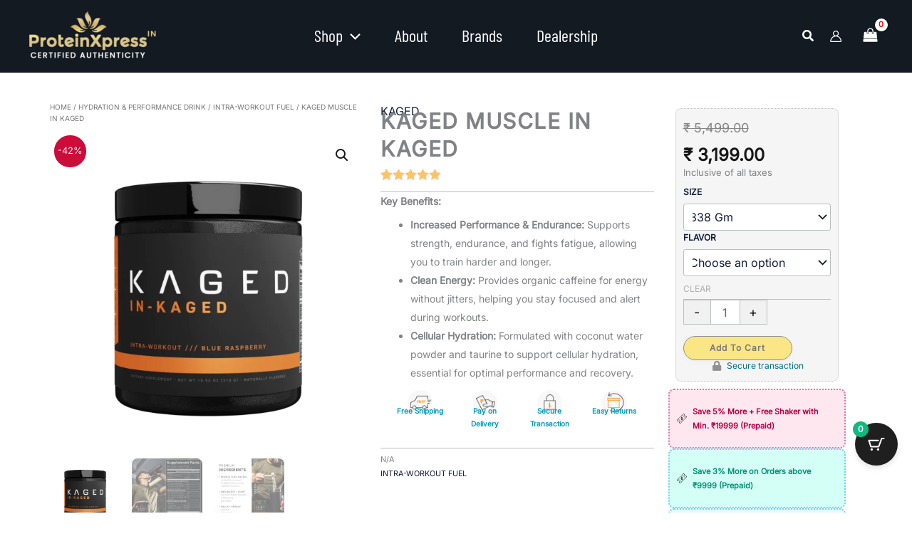

--- FILE ---
content_type: text/html; charset=UTF-8
request_url: https://proteinxpressindia.com/product/kaged-muscle-in-kaged/
body_size: 86380
content:
<!DOCTYPE html>
<html lang="en-US">
<head>
<meta charset="UTF-8">
<meta name="viewport" content="width=device-width, initial-scale=1">
	<link rel="profile" href="https://gmpg.org/xfn/11"> 
	<link rel="preload" href="https://proteinxpressindia.com/wp-content/astra-local-fonts/barlow-condensed/HTxwL3I-JCGChYJ8VI-L6OO_au7B4873z3bWuQ.woff2" as="font" type="font/woff2" crossorigin><link rel="preload" href="https://proteinxpressindia.com/wp-content/astra-local-fonts/inter/UcCO3FwrK3iLTeHuS_nVMrMxCp50SjIw2boKoduKmMEVuLyfAZ9hiA.woff2" as="font" type="font/woff2" crossorigin><link rel="preload" href="https://proteinxpressindia.com/wp-content/astra-local-fonts/open-sans/memSYaGs126MiZpBA-UvWbX2vVnXBbObj2OVZyOOSr4dVJWUgsjZ0B4gaVI.woff2" as="font" type="font/woff2" crossorigin><meta name='robots' content='index, follow, max-image-preview:large, max-snippet:-1, max-video-preview:-1' />
<link rel='preload' as='script' href='https://proteinxpressindia.com/wp-content/cache/asset-cleanup/js/body-c8563692bf8f46d87d135436ffa110d097fb941d.js' data-wpacu-preload-js='1'>

	
	<title>Kaged In-Kaged Intra Workout - 20 Servings</title>
	<meta name="description" content="Buy 100% Original Kaged Muscle IN Kaged intra Online and Check Price in India ✓ Lowest Prices ✓ Free &amp; Fast Delivery ✓ Fresh Stock + Certified Authenticity" />
	<link rel="canonical" href="https://proteinxpressindia.com/product/kaged-muscle-in-kaged/" />
	<meta property="og:locale" content="en_US" />
	<meta property="og:type" content="article" />
	<meta property="og:title" content="Kaged In-Kaged Intra Workout - 20 Servings" />
	<meta property="og:description" content="Buy 100% Original Kaged Muscle IN Kaged intra Online and Check Price in India ✓ Lowest Prices ✓ Free &amp; Fast Delivery ✓ Fresh Stock + Certified Authenticity" />
	<meta property="og:url" content="https://proteinxpressindia.com/product/kaged-muscle-in-kaged/" />
	<meta property="og:site_name" content="ProteinXpress India : Importer of Sports Nutrition Supplements" />
	<meta property="article:publisher" content="https://www.facebook.com/ProteinXpressIndia/" />
	<meta property="article:modified_time" content="2024-12-20T02:28:28+00:00" />
	<meta property="og:image" content="https://proteinxpressindia.com/wp-content/uploads/2023/10/IK-BR-1.webp" />
	<meta property="og:image:width" content="1200" />
	<meta property="og:image:height" content="1200" />
	<meta property="og:image:type" content="image/webp" />
	<meta name="twitter:card" content="summary_large_image" />
	<meta name="twitter:site" content="@proteinxpress2" />
	<meta name="twitter:label1" content="Est. reading time" />
	<meta name="twitter:data1" content="1 minute" />
	<script type="application/ld+json" class="yoast-schema-graph">{"@context":"https://schema.org","@graph":[{"@type":"WebPage","@id":"https://proteinxpressindia.com/product/kaged-muscle-in-kaged/","url":"https://proteinxpressindia.com/product/kaged-muscle-in-kaged/","name":"Kaged In-Kaged Intra Workout - 20 Servings","isPartOf":{"@id":"https://proteinxpressindia.com/#website"},"primaryImageOfPage":{"@id":"https://proteinxpressindia.com/product/kaged-muscle-in-kaged/#primaryimage"},"image":{"@id":"https://proteinxpressindia.com/product/kaged-muscle-in-kaged/#primaryimage"},"thumbnailUrl":"https://proteinxpressindia.com/wp-content/uploads/2023/10/IK-BR-1.webp","datePublished":"2023-10-20T06:26:04+00:00","dateModified":"2024-12-20T02:28:28+00:00","description":"Buy 100% Original Kaged Muscle IN Kaged intra Online and Check Price in India ✓ Lowest Prices ✓ Free & Fast Delivery ✓ Fresh Stock + Certified Authenticity","breadcrumb":{"@id":"https://proteinxpressindia.com/product/kaged-muscle-in-kaged/#breadcrumb"},"inLanguage":"en-US","potentialAction":[{"@type":"ReadAction","target":["https://proteinxpressindia.com/product/kaged-muscle-in-kaged/"]}]},{"@type":"ImageObject","inLanguage":"en-US","@id":"https://proteinxpressindia.com/product/kaged-muscle-in-kaged/#primaryimage","url":"https://proteinxpressindia.com/wp-content/uploads/2023/10/IK-BR-1.webp","contentUrl":"https://proteinxpressindia.com/wp-content/uploads/2023/10/IK-BR-1.webp","width":1200,"height":1200,"caption":"Stay Hydrated and Perform at Your Best with Kaged Intra Workout Supplement"},{"@type":"BreadcrumbList","@id":"https://proteinxpressindia.com/product/kaged-muscle-in-kaged/#breadcrumb","itemListElement":[{"@type":"ListItem","position":1,"name":"Home","item":"https://proteinxpressindia.com/"},{"@type":"ListItem","position":2,"name":"Shop","item":"https://proteinxpressindia.com/shop/"},{"@type":"ListItem","position":3,"name":"Kaged Muscle IN Kaged"}]},{"@type":"WebSite","@id":"https://proteinxpressindia.com/#website","url":"https://proteinxpressindia.com/","name":"ProteinXpress India : Importer of Sports Nutrition Supplements","description":"","publisher":{"@id":"https://proteinxpressindia.com/#organization"},"alternateName":"ProteinXpress India","potentialAction":[{"@type":"SearchAction","target":{"@type":"EntryPoint","urlTemplate":"https://proteinxpressindia.com/?s={search_term_string}"},"query-input":{"@type":"PropertyValueSpecification","valueRequired":true,"valueName":"search_term_string"}}],"inLanguage":"en-US"},{"@type":"Organization","@id":"https://proteinxpressindia.com/#organization","name":"ProteinXpress India pvt ltd","alternateName":"Proteinxpress India","url":"https://proteinxpressindia.com/","logo":{"@type":"ImageObject","inLanguage":"en-US","@id":"https://proteinxpressindia.com/#/schema/logo/image/","url":"https://proteinxpressindia.com/wp-content/uploads/2023/08/Proteinxpressindia-Logo-2.png","contentUrl":"https://proteinxpressindia.com/wp-content/uploads/2023/08/Proteinxpressindia-Logo-2.png","width":328,"height":126,"caption":"ProteinXpress India pvt ltd"},"image":{"@id":"https://proteinxpressindia.com/#/schema/logo/image/"},"sameAs":["https://www.facebook.com/ProteinXpressIndia/","https://x.com/proteinxpress2","https://www.instagram.com/proteinxpressindia/?hl=en"]}]}</script>
	


<style id='wp-img-auto-sizes-contain-inline-css'>
img:is([sizes=auto i],[sizes^="auto," i]){contain-intrinsic-size:3000px 1500px}
/*# sourceURL=wp-img-auto-sizes-contain-inline-css */
</style>
<link rel='stylesheet' id='wpacu-combined-css-head-1' href='https://proteinxpressindia.com/wp-content/cache/asset-cleanup/css/head-01de73f3eb20dd400a3ef25444bccbec139aaa10.css' type='text/css' media='all' />

<link   rel='preload' as='style' data-wpacu-preload-it-async='1' onload="this.onload=null;this.rel='stylesheet'" id='wpacu-preload-astra-google-fonts-css' href='https://proteinxpressindia.com/wp-content/cache/asset-cleanup/css/item/content__astra-local-fonts__astra-local-fonts-css-vef291ad1a6d8eba6b161906e7ec53ea46e2b597b.css' media='all' />

<style id='global-styles-inline-css'>
:root{--wp--preset--aspect-ratio--square: 1;--wp--preset--aspect-ratio--4-3: 4/3;--wp--preset--aspect-ratio--3-4: 3/4;--wp--preset--aspect-ratio--3-2: 3/2;--wp--preset--aspect-ratio--2-3: 2/3;--wp--preset--aspect-ratio--16-9: 16/9;--wp--preset--aspect-ratio--9-16: 9/16;--wp--preset--color--black: #000000;--wp--preset--color--cyan-bluish-gray: #abb8c3;--wp--preset--color--white: #ffffff;--wp--preset--color--pale-pink: #f78da7;--wp--preset--color--vivid-red: #cf2e2e;--wp--preset--color--luminous-vivid-orange: #ff6900;--wp--preset--color--luminous-vivid-amber: #fcb900;--wp--preset--color--light-green-cyan: #7bdcb5;--wp--preset--color--vivid-green-cyan: #00d084;--wp--preset--color--pale-cyan-blue: #8ed1fc;--wp--preset--color--vivid-cyan-blue: #0693e3;--wp--preset--color--vivid-purple: #9b51e0;--wp--preset--color--ast-global-color-0: var(--ast-global-color-0);--wp--preset--color--ast-global-color-1: var(--ast-global-color-1);--wp--preset--color--ast-global-color-2: var(--ast-global-color-2);--wp--preset--color--ast-global-color-3: var(--ast-global-color-3);--wp--preset--color--ast-global-color-4: var(--ast-global-color-4);--wp--preset--color--ast-global-color-5: var(--ast-global-color-5);--wp--preset--color--ast-global-color-6: var(--ast-global-color-6);--wp--preset--color--ast-global-color-7: var(--ast-global-color-7);--wp--preset--color--ast-global-color-8: var(--ast-global-color-8);--wp--preset--gradient--vivid-cyan-blue-to-vivid-purple: linear-gradient(135deg,rgb(6,147,227) 0%,rgb(155,81,224) 100%);--wp--preset--gradient--light-green-cyan-to-vivid-green-cyan: linear-gradient(135deg,rgb(122,220,180) 0%,rgb(0,208,130) 100%);--wp--preset--gradient--luminous-vivid-amber-to-luminous-vivid-orange: linear-gradient(135deg,rgb(252,185,0) 0%,rgb(255,105,0) 100%);--wp--preset--gradient--luminous-vivid-orange-to-vivid-red: linear-gradient(135deg,rgb(255,105,0) 0%,rgb(207,46,46) 100%);--wp--preset--gradient--very-light-gray-to-cyan-bluish-gray: linear-gradient(135deg,rgb(238,238,238) 0%,rgb(169,184,195) 100%);--wp--preset--gradient--cool-to-warm-spectrum: linear-gradient(135deg,rgb(74,234,220) 0%,rgb(151,120,209) 20%,rgb(207,42,186) 40%,rgb(238,44,130) 60%,rgb(251,105,98) 80%,rgb(254,248,76) 100%);--wp--preset--gradient--blush-light-purple: linear-gradient(135deg,rgb(255,206,236) 0%,rgb(152,150,240) 100%);--wp--preset--gradient--blush-bordeaux: linear-gradient(135deg,rgb(254,205,165) 0%,rgb(254,45,45) 50%,rgb(107,0,62) 100%);--wp--preset--gradient--luminous-dusk: linear-gradient(135deg,rgb(255,203,112) 0%,rgb(199,81,192) 50%,rgb(65,88,208) 100%);--wp--preset--gradient--pale-ocean: linear-gradient(135deg,rgb(255,245,203) 0%,rgb(182,227,212) 50%,rgb(51,167,181) 100%);--wp--preset--gradient--electric-grass: linear-gradient(135deg,rgb(202,248,128) 0%,rgb(113,206,126) 100%);--wp--preset--gradient--midnight: linear-gradient(135deg,rgb(2,3,129) 0%,rgb(40,116,252) 100%);--wp--preset--font-size--small: 13px;--wp--preset--font-size--medium: 20px;--wp--preset--font-size--large: 36px;--wp--preset--font-size--x-large: 42px;--wp--preset--spacing--20: 0.44rem;--wp--preset--spacing--30: 0.67rem;--wp--preset--spacing--40: 1rem;--wp--preset--spacing--50: 1.5rem;--wp--preset--spacing--60: 2.25rem;--wp--preset--spacing--70: 3.38rem;--wp--preset--spacing--80: 5.06rem;--wp--preset--shadow--natural: 6px 6px 9px rgba(0, 0, 0, 0.2);--wp--preset--shadow--deep: 12px 12px 50px rgba(0, 0, 0, 0.4);--wp--preset--shadow--sharp: 6px 6px 0px rgba(0, 0, 0, 0.2);--wp--preset--shadow--outlined: 6px 6px 0px -3px rgb(255, 255, 255), 6px 6px rgb(0, 0, 0);--wp--preset--shadow--crisp: 6px 6px 0px rgb(0, 0, 0);}:root { --wp--style--global--content-size: var(--wp--custom--ast-content-width-size);--wp--style--global--wide-size: var(--wp--custom--ast-wide-width-size); }:where(body) { margin: 0; }.wp-site-blocks > .alignleft { float: left; margin-right: 2em; }.wp-site-blocks > .alignright { float: right; margin-left: 2em; }.wp-site-blocks > .aligncenter { justify-content: center; margin-left: auto; margin-right: auto; }:where(.wp-site-blocks) > * { margin-block-start: 24px; margin-block-end: 0; }:where(.wp-site-blocks) > :first-child { margin-block-start: 0; }:where(.wp-site-blocks) > :last-child { margin-block-end: 0; }:root { --wp--style--block-gap: 24px; }:root :where(.is-layout-flow) > :first-child{margin-block-start: 0;}:root :where(.is-layout-flow) > :last-child{margin-block-end: 0;}:root :where(.is-layout-flow) > *{margin-block-start: 24px;margin-block-end: 0;}:root :where(.is-layout-constrained) > :first-child{margin-block-start: 0;}:root :where(.is-layout-constrained) > :last-child{margin-block-end: 0;}:root :where(.is-layout-constrained) > *{margin-block-start: 24px;margin-block-end: 0;}:root :where(.is-layout-flex){gap: 24px;}:root :where(.is-layout-grid){gap: 24px;}.is-layout-flow > .alignleft{float: left;margin-inline-start: 0;margin-inline-end: 2em;}.is-layout-flow > .alignright{float: right;margin-inline-start: 2em;margin-inline-end: 0;}.is-layout-flow > .aligncenter{margin-left: auto !important;margin-right: auto !important;}.is-layout-constrained > .alignleft{float: left;margin-inline-start: 0;margin-inline-end: 2em;}.is-layout-constrained > .alignright{float: right;margin-inline-start: 2em;margin-inline-end: 0;}.is-layout-constrained > .aligncenter{margin-left: auto !important;margin-right: auto !important;}.is-layout-constrained > :where(:not(.alignleft):not(.alignright):not(.alignfull)){max-width: var(--wp--style--global--content-size);margin-left: auto !important;margin-right: auto !important;}.is-layout-constrained > .alignwide{max-width: var(--wp--style--global--wide-size);}body .is-layout-flex{display: flex;}.is-layout-flex{flex-wrap: wrap;align-items: center;}.is-layout-flex > :is(*, div){margin: 0;}body .is-layout-grid{display: grid;}.is-layout-grid > :is(*, div){margin: 0;}body{padding-top: 0px;padding-right: 0px;padding-bottom: 0px;padding-left: 0px;}a:where(:not(.wp-element-button)){text-decoration: none;}:root :where(.wp-element-button, .wp-block-button__link){background-color: #32373c;border-width: 0;color: #fff;font-family: inherit;font-size: inherit;font-style: inherit;font-weight: inherit;letter-spacing: inherit;line-height: inherit;padding-top: calc(0.667em + 2px);padding-right: calc(1.333em + 2px);padding-bottom: calc(0.667em + 2px);padding-left: calc(1.333em + 2px);text-decoration: none;text-transform: inherit;}.has-black-color{color: var(--wp--preset--color--black) !important;}.has-cyan-bluish-gray-color{color: var(--wp--preset--color--cyan-bluish-gray) !important;}.has-white-color{color: var(--wp--preset--color--white) !important;}.has-pale-pink-color{color: var(--wp--preset--color--pale-pink) !important;}.has-vivid-red-color{color: var(--wp--preset--color--vivid-red) !important;}.has-luminous-vivid-orange-color{color: var(--wp--preset--color--luminous-vivid-orange) !important;}.has-luminous-vivid-amber-color{color: var(--wp--preset--color--luminous-vivid-amber) !important;}.has-light-green-cyan-color{color: var(--wp--preset--color--light-green-cyan) !important;}.has-vivid-green-cyan-color{color: var(--wp--preset--color--vivid-green-cyan) !important;}.has-pale-cyan-blue-color{color: var(--wp--preset--color--pale-cyan-blue) !important;}.has-vivid-cyan-blue-color{color: var(--wp--preset--color--vivid-cyan-blue) !important;}.has-vivid-purple-color{color: var(--wp--preset--color--vivid-purple) !important;}.has-ast-global-color-0-color{color: var(--wp--preset--color--ast-global-color-0) !important;}.has-ast-global-color-1-color{color: var(--wp--preset--color--ast-global-color-1) !important;}.has-ast-global-color-2-color{color: var(--wp--preset--color--ast-global-color-2) !important;}.has-ast-global-color-3-color{color: var(--wp--preset--color--ast-global-color-3) !important;}.has-ast-global-color-4-color{color: var(--wp--preset--color--ast-global-color-4) !important;}.has-ast-global-color-5-color{color: var(--wp--preset--color--ast-global-color-5) !important;}.has-ast-global-color-6-color{color: var(--wp--preset--color--ast-global-color-6) !important;}.has-ast-global-color-7-color{color: var(--wp--preset--color--ast-global-color-7) !important;}.has-ast-global-color-8-color{color: var(--wp--preset--color--ast-global-color-8) !important;}.has-black-background-color{background-color: var(--wp--preset--color--black) !important;}.has-cyan-bluish-gray-background-color{background-color: var(--wp--preset--color--cyan-bluish-gray) !important;}.has-white-background-color{background-color: var(--wp--preset--color--white) !important;}.has-pale-pink-background-color{background-color: var(--wp--preset--color--pale-pink) !important;}.has-vivid-red-background-color{background-color: var(--wp--preset--color--vivid-red) !important;}.has-luminous-vivid-orange-background-color{background-color: var(--wp--preset--color--luminous-vivid-orange) !important;}.has-luminous-vivid-amber-background-color{background-color: var(--wp--preset--color--luminous-vivid-amber) !important;}.has-light-green-cyan-background-color{background-color: var(--wp--preset--color--light-green-cyan) !important;}.has-vivid-green-cyan-background-color{background-color: var(--wp--preset--color--vivid-green-cyan) !important;}.has-pale-cyan-blue-background-color{background-color: var(--wp--preset--color--pale-cyan-blue) !important;}.has-vivid-cyan-blue-background-color{background-color: var(--wp--preset--color--vivid-cyan-blue) !important;}.has-vivid-purple-background-color{background-color: var(--wp--preset--color--vivid-purple) !important;}.has-ast-global-color-0-background-color{background-color: var(--wp--preset--color--ast-global-color-0) !important;}.has-ast-global-color-1-background-color{background-color: var(--wp--preset--color--ast-global-color-1) !important;}.has-ast-global-color-2-background-color{background-color: var(--wp--preset--color--ast-global-color-2) !important;}.has-ast-global-color-3-background-color{background-color: var(--wp--preset--color--ast-global-color-3) !important;}.has-ast-global-color-4-background-color{background-color: var(--wp--preset--color--ast-global-color-4) !important;}.has-ast-global-color-5-background-color{background-color: var(--wp--preset--color--ast-global-color-5) !important;}.has-ast-global-color-6-background-color{background-color: var(--wp--preset--color--ast-global-color-6) !important;}.has-ast-global-color-7-background-color{background-color: var(--wp--preset--color--ast-global-color-7) !important;}.has-ast-global-color-8-background-color{background-color: var(--wp--preset--color--ast-global-color-8) !important;}.has-black-border-color{border-color: var(--wp--preset--color--black) !important;}.has-cyan-bluish-gray-border-color{border-color: var(--wp--preset--color--cyan-bluish-gray) !important;}.has-white-border-color{border-color: var(--wp--preset--color--white) !important;}.has-pale-pink-border-color{border-color: var(--wp--preset--color--pale-pink) !important;}.has-vivid-red-border-color{border-color: var(--wp--preset--color--vivid-red) !important;}.has-luminous-vivid-orange-border-color{border-color: var(--wp--preset--color--luminous-vivid-orange) !important;}.has-luminous-vivid-amber-border-color{border-color: var(--wp--preset--color--luminous-vivid-amber) !important;}.has-light-green-cyan-border-color{border-color: var(--wp--preset--color--light-green-cyan) !important;}.has-vivid-green-cyan-border-color{border-color: var(--wp--preset--color--vivid-green-cyan) !important;}.has-pale-cyan-blue-border-color{border-color: var(--wp--preset--color--pale-cyan-blue) !important;}.has-vivid-cyan-blue-border-color{border-color: var(--wp--preset--color--vivid-cyan-blue) !important;}.has-vivid-purple-border-color{border-color: var(--wp--preset--color--vivid-purple) !important;}.has-ast-global-color-0-border-color{border-color: var(--wp--preset--color--ast-global-color-0) !important;}.has-ast-global-color-1-border-color{border-color: var(--wp--preset--color--ast-global-color-1) !important;}.has-ast-global-color-2-border-color{border-color: var(--wp--preset--color--ast-global-color-2) !important;}.has-ast-global-color-3-border-color{border-color: var(--wp--preset--color--ast-global-color-3) !important;}.has-ast-global-color-4-border-color{border-color: var(--wp--preset--color--ast-global-color-4) !important;}.has-ast-global-color-5-border-color{border-color: var(--wp--preset--color--ast-global-color-5) !important;}.has-ast-global-color-6-border-color{border-color: var(--wp--preset--color--ast-global-color-6) !important;}.has-ast-global-color-7-border-color{border-color: var(--wp--preset--color--ast-global-color-7) !important;}.has-ast-global-color-8-border-color{border-color: var(--wp--preset--color--ast-global-color-8) !important;}.has-vivid-cyan-blue-to-vivid-purple-gradient-background{background: var(--wp--preset--gradient--vivid-cyan-blue-to-vivid-purple) !important;}.has-light-green-cyan-to-vivid-green-cyan-gradient-background{background: var(--wp--preset--gradient--light-green-cyan-to-vivid-green-cyan) !important;}.has-luminous-vivid-amber-to-luminous-vivid-orange-gradient-background{background: var(--wp--preset--gradient--luminous-vivid-amber-to-luminous-vivid-orange) !important;}.has-luminous-vivid-orange-to-vivid-red-gradient-background{background: var(--wp--preset--gradient--luminous-vivid-orange-to-vivid-red) !important;}.has-very-light-gray-to-cyan-bluish-gray-gradient-background{background: var(--wp--preset--gradient--very-light-gray-to-cyan-bluish-gray) !important;}.has-cool-to-warm-spectrum-gradient-background{background: var(--wp--preset--gradient--cool-to-warm-spectrum) !important;}.has-blush-light-purple-gradient-background{background: var(--wp--preset--gradient--blush-light-purple) !important;}.has-blush-bordeaux-gradient-background{background: var(--wp--preset--gradient--blush-bordeaux) !important;}.has-luminous-dusk-gradient-background{background: var(--wp--preset--gradient--luminous-dusk) !important;}.has-pale-ocean-gradient-background{background: var(--wp--preset--gradient--pale-ocean) !important;}.has-electric-grass-gradient-background{background: var(--wp--preset--gradient--electric-grass) !important;}.has-midnight-gradient-background{background: var(--wp--preset--gradient--midnight) !important;}.has-small-font-size{font-size: var(--wp--preset--font-size--small) !important;}.has-medium-font-size{font-size: var(--wp--preset--font-size--medium) !important;}.has-large-font-size{font-size: var(--wp--preset--font-size--large) !important;}.has-x-large-font-size{font-size: var(--wp--preset--font-size--x-large) !important;}
:root :where(.wp-block-pullquote){font-size: 1.5em;line-height: 1.6;}
/*# sourceURL=global-styles-inline-css */
</style>




<link rel='stylesheet' id='woocommerce-smallscreen-css' href='https://proteinxpressindia.com/wp-content/themes/astra/assets/css/minified/compatibility/woocommerce/woocommerce-smallscreen-grid.min.css?ver=4.12.1' media='only screen and (max-width: 921px)' />

<style id='woocommerce-inline-inline-css'>
.woocommerce form .form-row .required { visibility: visible; }
/*# sourceURL=woocommerce-inline-inline-css */
</style>






<style   data-wpacu-inline-css-file='1'>
/*! elementor-pro - v3.34.0 - 22-12-2025 */
.elementor.product .woocommerce-product-gallery__trigger+.woocommerce-product-gallery__wrapper{overflow:hidden}.woocommerce .elementor-widget-woocommerce-product-images span.onsale{padding:0}body.woocommerce #content div.product .elementor-widget-woocommerce-product-images div.images,body.woocommerce div.product .elementor-widget-woocommerce-product-images div.images,body.woocommerce-page #content div.product .elementor-widget-woocommerce-product-images div.images,body.woocommerce-page div.product .elementor-widget-woocommerce-product-images div.images{float:none;padding:0;width:100%}body.rtl.woocommerce #content div.product .elementor-widget-woocommerce-product-images div.images,body.rtl.woocommerce div.product .elementor-widget-woocommerce-product-images div.images,body.rtl.woocommerce-page #content div.product .elementor-widget-woocommerce-product-images div.images,body.rtl.woocommerce-page div.product .elementor-widget-woocommerce-product-images div.images{float:none;padding:0}
</style>
<style   data-wpacu-inline-css-file='1'>
.elementor-widget-heading .elementor-heading-title[class*=elementor-size-]>a{color:inherit;font-size:inherit;line-height:inherit}.elementor-widget-heading .elementor-heading-title.elementor-size-small{font-size:15px}.elementor-widget-heading .elementor-heading-title.elementor-size-medium{font-size:19px}.elementor-widget-heading .elementor-heading-title.elementor-size-large{font-size:29px}.elementor-widget-heading .elementor-heading-title.elementor-size-xl{font-size:39px}.elementor-widget-heading .elementor-heading-title.elementor-size-xxl{font-size:59px}
</style>
<style   data-wpacu-inline-css-file='1'>
/*! elementor-pro - v3.34.0 - 22-12-2025 */
.woocommerce .elementor-widget-woocommerce-product-rating .elementor-widget-container .woocommerce-product-rating,.woocommerce .elementor-widget-woocommerce-product-rating:not(:has(.elementor-widget-container)) .woocommerce-product-rating{align-items:center;display:flex;margin-bottom:0}.woocommerce .elementor-widget-woocommerce-product-rating .elementor-widget-container .star-rating,.woocommerce .elementor-widget-woocommerce-product-rating:not(:has(.elementor-widget-container)) .star-rating{margin-top:0}.elementor-product-rating--align-left .woocommerce-product-rating{justify-content:flex-start}.elementor-product-rating--align-right .woocommerce-product-rating{justify-content:flex-end}.elementor-product-rating--align-center .woocommerce-product-rating{justify-content:center}.elementor-product-rating--align-justify .woocommerce-product-rating .woocommerce-review-link{margin-inline-start:auto}
</style>

<style   data-wpacu-inline-css-file='1'>
.elementor-widget-image{text-align:center}.elementor-widget-image a{display:inline-block}.elementor-widget-image a img[src$=".svg"]{width:48px}.elementor-widget-image img{display:inline-block;vertical-align:middle}
</style>
<style   data-wpacu-inline-css-file='1'>
/*! elementor-pro - v3.34.0 - 22-12-2025 */
.elementor-widget-woocommerce-product-meta .detail-container{position:relative}.elementor-widget-woocommerce-product-meta .detail-container:after{bottom:0;left:0;position:absolute;width:100%}.elementor-widget-woocommerce-product-meta .detail-label{font-weight:700}.elementor-woo-meta--view-inline .product_meta{display:flex;flex-wrap:wrap}.elementor-woo-meta--view-inline .product_meta .detail-container:after{border-bottom:0;border-left-width:1px;border-right:0;border-top:0;border-style:solid;height:100%;inset-block-start:50%;inset-inline:auto -8px;position:absolute;transform:translateY(-50%);width:auto}.elementor-woo-meta--view-table .product_meta{display:flex;flex-direction:column}.elementor-woo-meta--view-table .product_meta .detail-container{display:flex}.elementor-woo-meta--view-table .product_meta .detail-label{min-width:108px}.elementor-woo-meta--view-stacked .product_meta .detail-container{display:block}
</style>
<style   data-wpacu-inline-css-file='1'>
/*! elementor-pro - v3.34.0 - 22-12-2025 */
.woocommerce .elementor-product-price-block-yes.elementor-widget-woocommerce-product-price .price del,.woocommerce .elementor-product-price-block-yes.elementor-widget-woocommerce-product-price .price ins{display:block}
</style>


<style   data-wpacu-inline-css-file='1'>
/*! elementor-pro - v3.34.0 - 22-12-2025 */
.woocommerce div.product.elementor ul.tabs:before{border-bottom:0;bottom:auto;content:none;left:auto;position:static;width:auto;z-index:auto}.woocommerce div.product.elementor ul.tabs{margin:0}.woocommerce div.product.elementor ul.tabs li{padding:0}.woocommerce div.product.elementor ul.tabs li a{line-height:1;padding:.8em 1.2em}.woocommerce div.product.elementor ul.tabs li:after,.woocommerce div.product.elementor ul.tabs li:before{border:0;bottom:auto;box-sizing:border-box;content:none;height:auto;position:static;width:auto}.woocommerce div.product.elementor .woocommerce-tabs .panel{border-radius:0;border-width:0;border-top:1px solid #d3ced2;box-shadow:none;margin:-1px 0 0;padding:20px}
</style>
<style   data-wpacu-inline-css-file='1'>
/*! elementor-pro - v3.34.0 - 22-12-2025 */
.elementor-products-grid ul.products.elementor-grid{display:grid;margin:0;grid-column-gap:20px;grid-row-gap:40px}.elementor-products-grid ul.products.elementor-grid:after,.elementor-products-grid ul.products.elementor-grid:before{content:none;display:none}.elementor-products-grid ul.products.elementor-grid li.product{display:var(--button-align-display);flex-direction:var(--button-align-direction);float:none;justify-content:var(--button-align-justify);margin:0;padding:0;width:auto}.elementor-products-grid ul.products.elementor-grid li.product .onsale{display:none;padding:0}.elementor-products-grid ul.products.elementor-grid li.product a.woocommerce-loop-product__link{display:block;position:relative}.elementor-products-grid:not(.show-heading-yes) .products>h2{display:none}.elementor-products-grid nav.woocommerce-pagination{margin-top:40px}.elementor-products-grid:not(.elementor-show-pagination-border-yes) nav.woocommerce-pagination ul{border:0}.elementor-products-grid:not(.elementor-show-pagination-border-yes) nav.woocommerce-pagination ul li{border-left:0;border-right:0}.elementor-widget-woocommerce-products:not(.products-heading-show) .cross-sells>h2,.elementor-widget-woocommerce-products:not(.products-heading-show) .related>h2,.elementor-widget-woocommerce-products:not(.products-heading-show) .upsells>h2{display:none}.elementor-widget-woocommerce-products.products-heading-show .cross-sells>h2,.elementor-widget-woocommerce-products.products-heading-show .related>h2,.elementor-widget-woocommerce-products.products-heading-show .upsells>h2{color:var(--products-title-color);display:block;margin-bottom:var(--products-title-spacing,1rem);text-align:var(--products-title-alignment,start)}.elementor-product-loop-item--align-left ul.products li.product .star-rating{margin-right:auto}.elementor-product-loop-item--align-right ul.products li.product .star-rating{margin-left:auto}.elementor-product-loop-item--align-center ul.products li.product .star-rating{margin-left:auto;margin-right:auto}.woocommerce .elementor-element.elementor-products-grid ul.products li.product,.woocommerce div.product .elementor-element.elementor-products-grid .related.products ul.products li.product,.woocommerce div.product .elementor-element.elementor-products-grid .upsells.products ul.products li.product{width:auto}
</style>
<style   data-wpacu-inline-css-file='1'>
[data-elementor-type=popup] .elementor-section-wrap:not(:empty)+#elementor-add-new-section,[data-elementor-type=popup]:not(.elementor-edit-area){display:none}.elementor-popup-modal.dialog-type-lightbox{background-color:transparent;display:flex;pointer-events:none;-webkit-user-select:auto;-moz-user-select:auto;user-select:auto}.elementor-popup-modal .dialog-buttons-wrapper,.elementor-popup-modal .dialog-header{display:none}.elementor-popup-modal .dialog-close-button{display:none;inset-inline-end:20px;margin-top:0;opacity:1;pointer-events:all;top:20px;z-index:9999}.elementor-popup-modal .dialog-close-button svg{fill:#1f2124;height:1em;width:1em}.elementor-popup-modal .dialog-widget-content{background-color:#fff;border-radius:0;box-shadow:none;max-height:100%;max-width:100%;overflow:visible;pointer-events:all;width:auto}.elementor-popup-modal .dialog-message{display:flex;max-height:100vh;max-width:100vw;overflow:auto;padding:0;width:640px}.elementor-popup-modal .elementor{width:100%}
</style>

<style   data-wpacu-inline-css-file='1'>
.elementor-kit-636{--e-global-color-primary:#6EC1E4;--e-global-color-secondary:#54595F;--e-global-color-text:#7A7A7A;--e-global-color-accent:#61CE70;--e-global-typography-primary-font-family:"Roboto";--e-global-typography-primary-font-weight:600;--e-global-typography-secondary-font-family:"Roboto Slab";--e-global-typography-secondary-font-weight:400;--e-global-typography-text-font-family:"Roboto";--e-global-typography-text-font-weight:400;--e-global-typography-accent-font-family:"Roboto";--e-global-typography-accent-font-weight:500;}.elementor-section.elementor-section-boxed > .elementor-container{max-width:1200px;}.e-con{--container-max-width:1200px;}.elementor-widget:not(:last-child){margin-block-end:20px;}.elementor-element{--widgets-spacing:20px 20px;--widgets-spacing-row:20px;--widgets-spacing-column:20px;}{}h1.entry-title{display:var(--page-title-display);}@media(max-width:1024px){.elementor-section.elementor-section-boxed > .elementor-container{max-width:1024px;}.e-con{--container-max-width:1024px;}}@media(max-width:767px){.elementor-section.elementor-section-boxed > .elementor-container{max-width:767px;}.e-con{--container-max-width:767px;}}/* Start custom CSS */.single-product .elementor-page-title, 
.single-product h1.product_title { 
    display: block !important; 
}/* End custom CSS */
</style>

<style   data-wpacu-inline-css-file='1'>
.elementor-2739 .elementor-element.elementor-element-60e8ad5 > .elementor-element-populated{padding:8% 8% 8% 8%;}.elementor-2739 .elementor-element.elementor-element-393734f > .elementor-element-populated{border-style:none;}.elementor-2739 .elementor-element.elementor-element-393734f > .elementor-element-populated, .elementor-2739 .elementor-element.elementor-element-393734f > .elementor-element-populated > .elementor-background-overlay, .elementor-2739 .elementor-element.elementor-element-393734f > .elementor-background-slideshow{border-radius:25px 25px 25px 25px;}#elementor-popup-modal-2739{background-color:rgba(0,0,0,.8);justify-content:center;align-items:center;pointer-events:all;}#elementor-popup-modal-2739 .dialog-message{width:640px;height:auto;}#elementor-popup-modal-2739 .dialog-close-button{display:flex;}#elementor-popup-modal-2739 .dialog-widget-content{box-shadow:2px 8px 23px 3px rgba(0,0,0,0.2);}
</style>


<style   data-wpacu-inline-css-file='1'>
/*!
 * Font Awesome Free 5.15.3 by @fontawesome - https://fontawesome.com
 * License - https://fontawesome.com/license/free (Icons: CC BY 4.0, Fonts: SIL OFL 1.1, Code: MIT License)
 */
@font-face{font-family:"Font Awesome 5 Free";font-style:normal;font-weight:900;font-display:block;src:url(/wp-content/plugins/elementor/assets/lib/font-awesome/css/../webfonts/fa-solid-900.eot);src:url(/wp-content/plugins/elementor/assets/lib/font-awesome/css/../webfonts/fa-solid-900.eot?#iefix) format("embedded-opentype"),url(/wp-content/plugins/elementor/assets/lib/font-awesome/css/../webfonts/fa-solid-900.woff2) format("woff2"),url(/wp-content/plugins/elementor/assets/lib/font-awesome/css/../webfonts/fa-solid-900.woff) format("woff"),url(/wp-content/plugins/elementor/assets/lib/font-awesome/css/../webfonts/fa-solid-900.ttf) format("truetype"),url(/wp-content/plugins/elementor/assets/lib/font-awesome/css/../webfonts/fa-solid-900.svg#fontawesome) format("svg")}.fa,.fas{font-family:"Font Awesome 5 Free";font-weight:900}
</style>














		<style>
			.dgwt-wcas-ico-magnifier,.dgwt-wcas-ico-magnifier-handler{max-width:20px}		</style>
			<style>
		/* Slide Search */
		.ast-dropdown-active .search-form {
			padding-left: 0 !important;
		}

		.ast-dropdown-active .ast-search-icon {
			visibility: hidden;
		}

		.ast-search-menu-icon .search-form {
			padding: 0;
		}

		.ast-search-menu-icon .search-field {
			display: none;
		}

		.ast-search-menu-icon .search-form {
			background-color: transparent !important;
			border: 0;
		}

		/* Search Box */
		.site-header .ast-inline-search.ast-search-menu-icon .search-form {
			padding-right: 0;
		}

		/* Full Screen Search */
		.ast-search-box.full-screen .ast-search-wrapper {
			top: 25%;
			transform: translate(-50%, -25%);
		}

		/* Header Cover */
		.ast-search-box.header-cover .search-text-wrap {
			width: 50%;
			vertical-align: middle;
			margin-left: calc(25% - 10px);
		}

		.ast-search-box.header-cover .close {
			margin-top: -5px;
		}

		/* Autosuggestion results */
		.dgwt-wcas-suggestion {
			transition: none;
		}

		/* Details panel */
		.dgwt-wcas-details-wrapp .woocommerce a.added_to_cart {
			display: block;
		}
	</style>
			<noscript><style>.woocommerce-product-gallery{ opacity: 1 !important; }</style></noscript>
	
			<style>
				.e-con.e-parent:nth-of-type(n+4):not(.e-lazyloaded):not(.e-no-lazyload),
				.e-con.e-parent:nth-of-type(n+4):not(.e-lazyloaded):not(.e-no-lazyload) * {
					background-image: none !important;
				}
				@media screen and (max-height: 1024px) {
					.e-con.e-parent:nth-of-type(n+3):not(.e-lazyloaded):not(.e-no-lazyload),
					.e-con.e-parent:nth-of-type(n+3):not(.e-lazyloaded):not(.e-no-lazyload) * {
						background-image: none !important;
					}
				}
				@media screen and (max-height: 640px) {
					.e-con.e-parent:nth-of-type(n+2):not(.e-lazyloaded):not(.e-no-lazyload),
					.e-con.e-parent:nth-of-type(n+2):not(.e-lazyloaded):not(.e-no-lazyload) * {
						background-image: none !important;
					}
				}
			</style>
			<link rel="icon" href="https://proteinxpressindia.com/wp-content/uploads/2023/08/cropped-fav-32x32.png" sizes="32x32" />
<link rel="icon" href="https://proteinxpressindia.com/wp-content/uploads/2023/08/cropped-fav-192x192.png" sizes="192x192" />
<link rel="apple-touch-icon" href="https://proteinxpressindia.com/wp-content/uploads/2023/08/cropped-fav-180x180.png" />
<meta name="msapplication-TileImage" content="https://proteinxpressindia.com/wp-content/uploads/2023/08/cropped-fav-270x270.png" />
<style type="text/css">div.nsl-container[data-align="left"] {
    text-align: left;
}

div.nsl-container[data-align="center"] {
    text-align: center;
}

div.nsl-container[data-align="right"] {
    text-align: right;
}


div.nsl-container div.nsl-container-buttons a[data-plugin="nsl"] {
    text-decoration: none;
    box-shadow: none;
    border: 0;
}

div.nsl-container .nsl-container-buttons {
    display: flex;
    padding: 5px 0;
}

div.nsl-container.nsl-container-block .nsl-container-buttons {
    display: inline-grid;
    grid-template-columns: minmax(145px, auto);
}

div.nsl-container-block-fullwidth .nsl-container-buttons {
    flex-flow: column;
    align-items: center;
}

div.nsl-container-block-fullwidth .nsl-container-buttons a,
div.nsl-container-block .nsl-container-buttons a {
    flex: 1 1 auto;
    display: block;
    margin: 5px 0;
    width: 100%;
}

div.nsl-container-inline {
    margin: -5px;
    text-align: left;
}

div.nsl-container-inline .nsl-container-buttons {
    justify-content: center;
    flex-wrap: wrap;
}

div.nsl-container-inline .nsl-container-buttons a {
    margin: 5px;
    display: inline-block;
}

div.nsl-container-grid .nsl-container-buttons {
    flex-flow: row;
    align-items: center;
    flex-wrap: wrap;
}

div.nsl-container-grid .nsl-container-buttons a {
    flex: 1 1 auto;
    display: block;
    margin: 5px;
    max-width: 280px;
    width: 100%;
}

@media only screen and (min-width: 650px) {
    div.nsl-container-grid .nsl-container-buttons a {
        width: auto;
    }
}

div.nsl-container .nsl-button {
    cursor: pointer;
    vertical-align: top;
    border-radius: 4px;
}

div.nsl-container .nsl-button-default {
    color: #fff;
    display: flex;
}

div.nsl-container .nsl-button-icon {
    display: inline-block;
}

div.nsl-container .nsl-button-svg-container {
    flex: 0 0 auto;
    padding: 8px;
    display: flex;
    align-items: center;
}

div.nsl-container svg {
    height: 24px;
    width: 24px;
    vertical-align: top;
}

div.nsl-container .nsl-button-default div.nsl-button-label-container {
    margin: 0 24px 0 12px;
    padding: 10px 0;
    font-family: Helvetica, Arial, sans-serif;
    font-size: 16px;
    line-height: 20px;
    letter-spacing: .25px;
    overflow: hidden;
    text-align: center;
    text-overflow: clip;
    white-space: nowrap;
    flex: 1 1 auto;
    -webkit-font-smoothing: antialiased;
    -moz-osx-font-smoothing: grayscale;
    text-transform: none;
    display: inline-block;
}

div.nsl-container .nsl-button-google[data-skin="light"] {
    box-shadow: inset 0 0 0 1px #747775;
    color: #1f1f1f;
}

div.nsl-container .nsl-button-google[data-skin="dark"] {
    box-shadow: inset 0 0 0 1px #8E918F;
    color: #E3E3E3;
}

div.nsl-container .nsl-button-google[data-skin="neutral"] {
    color: #1F1F1F;
}

div.nsl-container .nsl-button-google div.nsl-button-label-container {
    font-family: "Roboto Medium", Roboto, Helvetica, Arial, sans-serif;
}

div.nsl-container .nsl-button-apple .nsl-button-svg-container {
    padding: 0 6px;
}

div.nsl-container .nsl-button-apple .nsl-button-svg-container svg {
    height: 40px;
    width: auto;
}

div.nsl-container .nsl-button-apple[data-skin="light"] {
    color: #000;
    box-shadow: 0 0 0 1px #000;
}

div.nsl-container .nsl-button-facebook[data-skin="white"] {
    color: #000;
    box-shadow: inset 0 0 0 1px #000;
}

div.nsl-container .nsl-button-facebook[data-skin="light"] {
    color: #1877F2;
    box-shadow: inset 0 0 0 1px #1877F2;
}

div.nsl-container .nsl-button-spotify[data-skin="white"] {
    color: #191414;
    box-shadow: inset 0 0 0 1px #191414;
}

div.nsl-container .nsl-button-apple div.nsl-button-label-container {
    font-size: 17px;
    font-family: -apple-system, BlinkMacSystemFont, "Segoe UI", Roboto, Helvetica, Arial, sans-serif, "Apple Color Emoji", "Segoe UI Emoji", "Segoe UI Symbol";
}

div.nsl-container .nsl-button-slack div.nsl-button-label-container {
    font-size: 17px;
    font-family: -apple-system, BlinkMacSystemFont, "Segoe UI", Roboto, Helvetica, Arial, sans-serif, "Apple Color Emoji", "Segoe UI Emoji", "Segoe UI Symbol";
}

div.nsl-container .nsl-button-slack[data-skin="light"] {
    color: #000000;
    box-shadow: inset 0 0 0 1px #DDDDDD;
}

div.nsl-container .nsl-button-tiktok[data-skin="light"] {
    color: #161823;
    box-shadow: 0 0 0 1px rgba(22, 24, 35, 0.12);
}


div.nsl-container .nsl-button-kakao {
    color: rgba(0, 0, 0, 0.85);
}

.nsl-clear {
    clear: both;
}

.nsl-container {
    clear: both;
}

.nsl-disabled-provider .nsl-button {
    filter: grayscale(1);
    opacity: 0.8;
}

/*Button align start*/

div.nsl-container-inline[data-align="left"] .nsl-container-buttons {
    justify-content: flex-start;
}

div.nsl-container-inline[data-align="center"] .nsl-container-buttons {
    justify-content: center;
}

div.nsl-container-inline[data-align="right"] .nsl-container-buttons {
    justify-content: flex-end;
}


div.nsl-container-grid[data-align="left"] .nsl-container-buttons {
    justify-content: flex-start;
}

div.nsl-container-grid[data-align="center"] .nsl-container-buttons {
    justify-content: center;
}

div.nsl-container-grid[data-align="right"] .nsl-container-buttons {
    justify-content: flex-end;
}

div.nsl-container-grid[data-align="space-around"] .nsl-container-buttons {
    justify-content: space-around;
}

div.nsl-container-grid[data-align="space-between"] .nsl-container-buttons {
    justify-content: space-between;
}

/* Button align end*/

/* Redirect */

#nsl-redirect-overlay {
    display: flex;
    flex-direction: column;
    justify-content: center;
    align-items: center;
    position: fixed;
    z-index: 1000000;
    left: 0;
    top: 0;
    width: 100%;
    height: 100%;
    backdrop-filter: blur(1px);
    background-color: RGBA(0, 0, 0, .32);;
}

#nsl-redirect-overlay-container {
    display: flex;
    flex-direction: column;
    justify-content: center;
    align-items: center;
    background-color: white;
    padding: 30px;
    border-radius: 10px;
}

#nsl-redirect-overlay-spinner {
    content: '';
    display: block;
    margin: 20px;
    border: 9px solid RGBA(0, 0, 0, .6);
    border-top: 9px solid #fff;
    border-radius: 50%;
    box-shadow: inset 0 0 0 1px RGBA(0, 0, 0, .6), 0 0 0 1px RGBA(0, 0, 0, .6);
    width: 40px;
    height: 40px;
    animation: nsl-loader-spin 2s linear infinite;
}

@keyframes nsl-loader-spin {
    0% {
        transform: rotate(0deg)
    }
    to {
        transform: rotate(360deg)
    }
}

#nsl-redirect-overlay-title {
    font-family: -apple-system, BlinkMacSystemFont, "Segoe UI", Roboto, Oxygen-Sans, Ubuntu, Cantarell, "Helvetica Neue", sans-serif;
    font-size: 18px;
    font-weight: bold;
    color: #3C434A;
}

#nsl-redirect-overlay-text {
    font-family: -apple-system, BlinkMacSystemFont, "Segoe UI", Roboto, Oxygen-Sans, Ubuntu, Cantarell, "Helvetica Neue", sans-serif;
    text-align: center;
    font-size: 14px;
    color: #3C434A;
}

/* Redirect END*/</style><style type="text/css">/* Notice fallback */
#nsl-notices-fallback {
    position: fixed;
    right: 10px;
    top: 10px;
    z-index: 10000;
}

.admin-bar #nsl-notices-fallback {
    top: 42px;
}

#nsl-notices-fallback > div {
    position: relative;
    background: #fff;
    border-left: 4px solid #fff;
    box-shadow: 0 1px 1px 0 rgba(0, 0, 0, .1);
    margin: 5px 15px 2px;
    padding: 1px 20px;
}

#nsl-notices-fallback > div.error {
    display: block;
    border-left-color: #dc3232;
}

#nsl-notices-fallback > div.updated {
    display: block;
    border-left-color: #46b450;
}

#nsl-notices-fallback p {
    margin: .5em 0;
    padding: 2px;
}

#nsl-notices-fallback > div:after {
    position: absolute;
    right: 5px;
    top: 5px;
    content: '\00d7';
    display: block;
    height: 16px;
    width: 16px;
    line-height: 16px;
    text-align: center;
    font-size: 20px;
    cursor: pointer;
}</style>		<style id="wp-custom-css">
			
/////////////////****************///////
code, kbd, tt, var {
  font-family: "Inter", Monaco, Consolas, "Andale Mono", "DejaVu Sans Mono", monospace !important;
  font-size: 16px;
  line-height: 22px;
}

body.single-product .acoplw-badge > span {
    top: 60px !important;
}


@media only screen and (max-width: 768px) {
    .cc-compass {
        bottom: 90px;
        right: 15px;
    }
}
.ast-scroll-to-top-right {
    left: 10px;
    bottom: 90px;
}
@media only screen and (max-width: 768px) {
    .yith-wcan-filters-opener {
        position: sticky;
        top: 0;
        z-index: 9999;
        background-color: #fff; /* Optional: Adds a background to avoid overlapping content */
    }
}

.custom-attribute {
    display: inline-block; /* Change display property to inline-block */
    background-color: #f0f2f2;
    color: #0F1111;
    text-align: left;
    padding: 4px 6px!important;
    font-size: 12px!important;
    font-weight: 500;
    white-space: nowrap;
    margin-top: 4px;
	margin-bottom:4px;
    text-align: center; /* Center align the text */
}

.woocommerce-js span.onsale {
    min-width: 4em;
    min-height: 4em;
    line-height: 4em;
    padding: 0;
    font-size: .8em;
    font-weight: 400;
    position: absolute;
    text-align: center;
    top: 0.5em;
    left: 0.5em;
    margin: 0;
    border-radius: 100%;
    background-color: #cc0c39;
    color: #fff;
    -webkit-font-smoothing: antialiased;
    z-index: 9;
}
.submitbtn{
	background-color: #cc0c39;
	color:#ffff;
	border:none;
}
/* Change button color on product loop */
.woocommerce-page ul.products li.product .button {
    background: #fff9f4;
    border: 1px solid #ff8914;
    border-radius: 8px;
    color: #ff8914!important;
    transition: all 0.3s;
}

/* Change button styles on hover for product loop */
.woocommerce-page ul.products li.product .button:hover {
    background-color: #fff;
    color: #ffffff; /* Set text color to white on hover */
    border-color: #ff8914;
}



.ast-custom-button {
  display: inline-block;
  outline: none;
  font-family: inherit;
  font-size: 1em;
  box-sizing: border-box;
  border: none;
  border-radius: .3em;
  
  
  text-transform: uppercase;

  box-shadow: 0 3px 6px rgba(0,0,0,.16), 0 3px 6px rgba(110,80,20,.4),
              inset 0 -2px 5px 1px rgba(139,66,8,1),
              inset 0 -1px 1px 3px rgba(250,227,133,1);
  /* Apply the specified radial gradient */
  background: radial-gradient(ellipse farthest-corner at right bottom, #FEDB37 0%, #FDB931 8%, #9f7928 30%, #8A6E2F 40%, transparent 80%),
              radial-gradient(ellipse farthest-corner at left top, #FFFFFF 0%, #FFFFAC 8%, #D1B464 25%, #5d4a1f 62.5%, #5d4a1f 100%);
  background-size: 100% 100%;
  background-position: center;
  /* Center the text horizontally and vertically */
  text-align: center;
 
  /* Add transition for hover effect */
  transition: background 0.3s ease-in-out;
}

.ast-custom-button:hover {
  /* Change the gradient colors on hover */
  background: radial-gradient(ellipse farthest-corner at right bottom, #FEDB37 0%, #FDB931 8%, #9f7928 30%, #8A6E2F 40%, transparent 80%),
              radial-gradient(ellipse farthest-corner at left top, #FFFFFF 0%, #FFFFAC 8%, #D1B464 25%, #FDDC8C 62.5%, #FDDC8C 100%);
}

  /* Set padding to 0 to negate default padding 
  padding: 0;
  box-shadow: 0 3px 6px rgba(0,0,0,.16), 0 3px 6px rgba(110,80,20,.4),
              inset 0 -2px 5px 1px rgba(139,66,8,1),
              inset 0 -1px 1px 3px rgba(250,227,133,1);
  background: radial-gradient(ellipse farthest-corner at right bottom, #FEDB37 0%, #FDB931 8%, #9f7928 30%, #8A6E2F 40%, transparent 80%),
              radial-gradient(ellipse farthest-corner at left top, #FFFFFF 0%, #FFFFAC 8%, #D1B464 25%, #5d4a1f 62.5%, #5d4a1f 100%);
  background-size: 100% 100%;
  background-position: center;
  text-align: center;
  line-height: 2.75em;
  transition: background 0.3s ease-in-out;
}*/

.ast-custom-button:hover {
  background: radial-gradient(ellipse farthest-corner at right bottom, #FEDB37 0%, #FDB931 8%, #9f7928 30%, #8A6E2F 40%, transparent 80%),
              radial-gradient(ellipse farthest-corner at left top, #FFFFFF 0%, #FFFFAC 8%, #D1B464 25%, #FDDC8C 62.5%, #FDDC8C 100%);
}
/* Set letter spacing to 1px for all headings */
h1, h2, h3, h4, h5, h6 {
  letter-spacing: .5px;
}

/*category*/
.woocommerce-js ul.products li.product .ast-woo-product-category, .woocommerce-page ul.products li.product .ast-woo-product-category {
  min-height: 30px; 
}
/* Zoom pictures location*/
.woocommerce-product-gallery__trigger {
 
    top: 1.6em;
    right: 1em;
    
}
 .woocommerce-js div.product p.price del,.woocommerce-js div.product span.price del {
font-size: 18px;
}
.woocommerce-loop-product__title {
    min-height: 60px;
  }


.woocommerce div.product .product_title {
    margin: 0;
}

.woocommerce div.product form.cart .variations label {
    font-weight: 700;
    font-size: 12px;
	text-transform: uppercase;
}

.woocommerce div.product form.cart .variations th {
  
    line-height: 1em;
    
}
/*woocommerce product price*/
.woocommerce div.product .woocommerce-product-rating {
    margin: 0 0 1em;
}

.woocommerce-js div.product .woocommerce-tabs .shop_attributes td {
  
    font-weight: bold;
}

/*Button Shadow SPP */
.woocommerce div.product form.cart .button.single_add_to_cart_button {
   
    box-shadow: 0 2px 5px 0 rgb(213 217 217 / 50%);
}
/* table color */
.woocommerce-js div.product .woocommerce-tabs .shop_attributes th {
  
    background: #f0f2f2;
}
woocommerce ul.products li.product .button, .woocommerce-page ul.products li.product .button {
   
    font-size: 12px;
}
.ast-archive-entry-banner[data-post-type="product"][data-banner-background-type="featured"] {
    background: url(https://proteinxpressindia.com/wp-content/uploads/2023/08/about-us-banner-image.jpg) rgba(130,130,130,1);
    background-repeat: no-repeat;
    background-attachment: scroll;
    background-position: center center;
    background-size: cover;
    background-blend-mode: multiply;
}
.ast-variation-button-group .ast-single-variation.active {
    color: #000000;
    background: #fff9f4;
    border: 1px solid #ff8914;
   
}
.ast-variation-button-group .ast-single-variation {
    
    border: 1px dotted var(--ast-border-color);
    
}
.reset_variations {
  padding: 15px 20px; 

  border: none;
 
  cursor: pointer;
}
.yith-wcan-filters .yith-wcan-filter .filter-items .filter-item > a, .yith-wcan-filters .yith-wcan-filter .filter-items .filter-item > label > a {
    color: var(--yith-wcan-anchors_style_text, #434343);
    text-decoration: none;
    margin-left: 10px;
}
.rp_wcdpd_promotion_product_banners_banner {
   
     background: #fff9f4;
  border: 1px solid #ff8914 !important;
   
}
		</style>
		</head>

<body  class="wp-singular product-template-default single single-product postid-2240 wp-custom-logo wp-embed-responsive wp-theme-astra theme-astra woocommerce woocommerce-page woocommerce-no-js yith-wcan-free ast-desktop ast-page-builder-template ast-no-sidebar astra-4.12.1 ast-blog-single-style-1 ast-custom-post-type ast-single-post ast-inherit-site-logo-transparent ast-hfb-header rel-up-columns-4 tablet-rel-up-columns-3 mobile-rel-up-columns-2 elementor-page-2648 ast-normal-title-enabled elementor-default elementor-template-full-width elementor-kit-636 astra-addon-4.12.0">
<script type="text/javascript">
            window._nslDOMReady = (function () {
                const executedCallbacks = new Set();
            
                return function (callback) {
                    /**
                    * Third parties might dispatch DOMContentLoaded events, so we need to ensure that we only run our callback once!
                    */
                    if (executedCallbacks.has(callback)) return;
            
                    const wrappedCallback = function () {
                        if (executedCallbacks.has(callback)) return;
                        executedCallbacks.add(callback);
                        callback();
                    };
            
                    if (document.readyState === "complete" || document.readyState === "interactive") {
                        wrappedCallback();
                    } else {
                        document.addEventListener("DOMContentLoaded", wrappedCallback);
                    }
                };
            })();
        </script>
<script src="https://proteinxpressindia.com/wp-includes/js/jquery/jquery.min.js?ver=3.7.1" id="jquery-core-js"></script>
<script id="acoplw-script-js-extra">
var acoplw_frontend_object = {"classname":"","enablejquery":"0"};
//# sourceURL=acoplw-script-js-extra
</script>
<script id="wc-single-product-js-extra">
var wc_single_product_params = {"i18n_required_rating_text":"Please select a rating","i18n_rating_options":["1 of 5 stars","2 of 5 stars","3 of 5 stars","4 of 5 stars","5 of 5 stars"],"i18n_product_gallery_trigger_text":"View full-screen image gallery","review_rating_required":"yes","flexslider":{"rtl":false,"animation":"slide","smoothHeight":true,"directionNav":false,"controlNav":"thumbnails","slideshow":false,"animationSpeed":500,"animationLoop":false,"allowOneSlide":false},"zoom_enabled":"1","zoom_options":[],"photoswipe_enabled":"1","photoswipe_options":{"shareEl":false,"closeOnScroll":false,"history":false,"hideAnimationDuration":0,"showAnimationDuration":0},"flexslider_enabled":"1"};
//# sourceURL=wc-single-product-js-extra
</script>
<script id="woocommerce-js-extra">
var woocommerce_params = {"ajax_url":"/wp-admin/admin-ajax.php","wc_ajax_url":"/?wc-ajax=%%endpoint%%","i18n_password_show":"Show password","i18n_password_hide":"Hide password"};
//# sourceURL=woocommerce-js-extra
</script>
<script  id="wpacu-preload-async-css-fallback">
/*! LoadCSS. [c]2020 Filament Group, Inc. MIT License */
/* This file is meant as a standalone workflow for
- testing support for link[rel=preload]
- enabling async CSS loading in browsers that do not support rel=preload
- applying rel preload css once loaded, whether supported or not.
*/
(function(w){"use strict";var wpacuLoadCSS=function(href,before,media,attributes){var doc=w.document;var ss=doc.createElement('link');var ref;if(before){ref=before}else{var refs=(doc.body||doc.getElementsByTagName('head')[0]).childNodes;ref=refs[refs.length-1]}
var sheets=doc.styleSheets;if(attributes){for(var attributeName in attributes){if(attributes.hasOwnProperty(attributeName)){ss.setAttribute(attributeName,attributes[attributeName])}}}
ss.rel="stylesheet";ss.href=href;ss.media="only x";function ready(cb){if(doc.body){return cb()}
setTimeout(function(){ready(cb)})}
ready(function(){ref.parentNode.insertBefore(ss,(before?ref:ref.nextSibling))});var onwpaculoadcssdefined=function(cb){var resolvedHref=ss.href;var i=sheets.length;while(i--){if(sheets[i].href===resolvedHref){return cb()}}
setTimeout(function(){onwpaculoadcssdefined(cb)})};function wpacuLoadCB(){if(ss.addEventListener){ss.removeEventListener("load",wpacuLoadCB)}
ss.media=media||"all"}
if(ss.addEventListener){ss.addEventListener("load",wpacuLoadCB)}
ss.onwpaculoadcssdefined=onwpaculoadcssdefined;onwpaculoadcssdefined(wpacuLoadCB);return ss};if(typeof exports!=="undefined"){exports.wpacuLoadCSS=wpacuLoadCSS}else{w.wpacuLoadCSS=wpacuLoadCSS}}(typeof global!=="undefined"?global:this))
</script>

<a
	class="skip-link screen-reader-text"
	href="#content">
		Skip to content</a>

<div
class="hfeed site" id="page">
			<header
		class="site-header header-main-layout-1 ast-primary-menu-enabled ast-hide-custom-menu-mobile ast-builder-menu-toggle-icon ast-mobile-header-inline" id="masthead" itemtype="https://schema.org/WPHeader" itemscope="itemscope" itemid="#masthead"		>
			<div id="ast-desktop-header" data-toggle-type="off-canvas">
		<div class="ast-above-header-wrap  ">
		<div class="ast-above-header-bar ast-above-header  site-header-focus-item" data-section="section-above-header-builder">
						<div class="site-above-header-wrap ast-builder-grid-row-container site-header-focus-item ast-container" data-section="section-above-header-builder">
				<div class="ast-builder-grid-row ast-builder-grid-row-has-sides ast-grid-center-col-layout">
											<div class="site-header-above-section-left site-header-section ast-flex site-header-section-left">
									<div class="ast-builder-layout-element ast-flex site-header-focus-item" data-section="title_tagline">
							<div
				class="site-branding ast-site-identity" itemtype="https://schema.org/Organization" itemscope="itemscope"				>
					<span class="site-logo-img"><a href="https://proteinxpressindia.com/" class="custom-logo-link" rel="home"><img width="180" height="69" src="https://proteinxpressindia.com/wp-content/uploads/2023/08/Proteinxpressindia-Logo-2-180x69.png" class="custom-logo" alt="Logo Proteinxpress India&#039;s Top Importer Health Supplement" decoding="async" srcset="https://proteinxpressindia.com/wp-content/uploads/2023/08/Proteinxpressindia-Logo-2-180x69.png 180w, https://proteinxpressindia.com/wp-content/uploads/2023/08/Proteinxpressindia-Logo-2-300x115.png 300w, https://proteinxpressindia.com/wp-content/uploads/2023/08/Proteinxpressindia-Logo-2-64x25.png 64w, https://proteinxpressindia.com/wp-content/uploads/2023/08/Proteinxpressindia-Logo-2.png 328w" sizes="(max-width: 180px) 100vw, 180px" /></a></span>				</div>
			
					</div>
												<div class="site-header-above-section-left-center site-header-section ast-flex ast-grid-left-center-section">
																			</div>
															</div>
																		<div class="site-header-above-section-center site-header-section ast-flex ast-grid-section-center">
										<div class="ast-builder-menu-1 ast-builder-menu ast-flex ast-builder-menu-1-focus-item ast-builder-layout-element site-header-focus-item" data-section="section-hb-menu-1">
			<div class="ast-main-header-bar-alignment"><div class="main-header-bar-navigation"><nav class="site-navigation ast-flex-grow-1 navigation-accessibility site-header-focus-item" id="primary-site-navigation-desktop" aria-label="Primary Site Navigation" itemtype="https://schema.org/SiteNavigationElement" itemscope="itemscope"><div class="main-navigation ast-inline-flex"><ul id="ast-hf-menu-1" class="main-header-menu ast-menu-shadow ast-nav-menu ast-flex  submenu-with-border stack-on-mobile ast-mega-menu-enabled"><li id="menu-item-2541" class="menu-item menu-item-type-post_type menu-item-object-page menu-item-has-children current_page_parent menu-item-2541 astra-megamenu-li content-width-mega"><a aria-expanded="false" href="https://proteinxpressindia.com/shop/" class="menu-link"><span class="ast-icon icon-arrow"><svg class="ast-arrow-svg" xmlns="http://www.w3.org/2000/svg" xmlns:xlink="http://www.w3.org/1999/xlink" version="1.1" x="0px" y="0px" width="26px" height="16.043px" viewBox="57 35.171 26 16.043" enable-background="new 57 35.171 26 16.043" xml:space="preserve">
                <path d="M57.5,38.193l12.5,12.5l12.5-12.5l-2.5-2.5l-10,10l-10-10L57.5,38.193z" />
                </svg></span><span class="menu-text">Shop</span><span role="application" class="dropdown-menu-toggle ast-header-navigation-arrow" tabindex="0" aria-expanded="false" aria-label="Menu Toggle"  ><span class="ast-icon icon-arrow"><svg class="ast-arrow-svg" xmlns="http://www.w3.org/2000/svg" xmlns:xlink="http://www.w3.org/1999/xlink" version="1.1" x="0px" y="0px" width="26px" height="16.043px" viewBox="57 35.171 26 16.043" enable-background="new 57 35.171 26 16.043" xml:space="preserve">
                <path d="M57.5,38.193l12.5,12.5l12.5-12.5l-2.5-2.5l-10,10l-10-10L57.5,38.193z" />
                </svg></span></span></a><button class="ast-menu-toggle" aria-expanded="false" aria-label="Toggle Menu"><span class="ast-icon icon-arrow"><svg class="ast-arrow-svg" xmlns="http://www.w3.org/2000/svg" xmlns:xlink="http://www.w3.org/1999/xlink" version="1.1" x="0px" y="0px" width="26px" height="16.043px" viewBox="57 35.171 26 16.043" enable-background="new 57 35.171 26 16.043" xml:space="preserve">
                <path d="M57.5,38.193l12.5,12.5l12.5-12.5l-2.5-2.5l-10,10l-10-10L57.5,38.193z" />
                </svg></span></button>
<ul class="astra-megamenu sub-menu astra-mega-menu-width-content ast-hidden">
	<li id="menu-item-7181" class="menu-item menu-item-type-custom menu-item-object-custom menu-item-7181"><a href="#" class="ast-hide-menu-item menu-link"><span class="ast-icon icon-arrow"><svg class="ast-arrow-svg" xmlns="http://www.w3.org/2000/svg" xmlns:xlink="http://www.w3.org/1999/xlink" version="1.1" x="0px" y="0px" width="26px" height="16.043px" viewBox="57 35.171 26 16.043" enable-background="new 57 35.171 26 16.043" xml:space="preserve">
                <path d="M57.5,38.193l12.5,12.5l12.5-12.5l-2.5-2.5l-10,10l-10-10L57.5,38.193z" />
                </svg></span><span class="menu-text">Mega Menu</span></a><div class="ast-mm-custom-content ast-mm-template-content">		<div data-elementor-type="section" data-elementor-id="7177" class="elementor elementor-7177" data-elementor-post-type="elementor_library">
			<div class="elementor-element elementor-element-ca92d56 mega e-flex e-con-boxed e-con e-parent" data-id="ca92d56" data-element_type="container" data-settings="{&quot;background_background&quot;:&quot;classic&quot;}">
					<div class="e-con-inner">
		<div class="elementor-element elementor-element-6c585ba e-con-full e-flex e-con e-child" data-id="6c585ba" data-element_type="container">
				<div class="elementor-element elementor-element-1d8e937 elementor-widget elementor-widget-heading" data-id="1d8e937" data-element_type="widget" data-widget_type="heading.default">
				<div class="elementor-widget-container">
					<h6 class="elementor-heading-title elementor-size-default"><a href="https://proteinxpressindia.com/shop/">Shop All</a></h6>				</div>
				</div>
				<div class="elementor-element elementor-element-af09c1b elementor-icon-list--layout-traditional elementor-list-item-link-full_width elementor-widget elementor-widget-icon-list" data-id="af09c1b" data-element_type="widget" data-widget_type="icon-list.default">
				<div class="elementor-widget-container">
							<ul class="elementor-icon-list-items">
							<li class="elementor-icon-list-item">
											<a href="https://proteinxpressindia.com/shop/">

											<span class="elementor-icon-list-text">All Products</span>
											</a>
									</li>
						</ul>
						</div>
				</div>
				<div class="elementor-element elementor-element-2357aa6 elementor-icon-list--layout-traditional elementor-list-item-link-full_width elementor-widget elementor-widget-icon-list" data-id="2357aa6" data-element_type="widget" data-widget_type="icon-list.default">
				<div class="elementor-widget-container">
							<ul class="elementor-icon-list-items">
							<li class="elementor-icon-list-item">
											<a href="https://proteinxpressindia.com/product-category/merch/">

											<span class="elementor-icon-list-text">Merch &amp; Gear</span>
											</a>
									</li>
						</ul>
						</div>
				</div>
				<div class="elementor-element elementor-element-b71a640 elementor-align-justify elementor-hidden-tablet elementor-hidden-mobile elementor-widget elementor-widget-button" data-id="b71a640" data-element_type="widget" data-widget_type="button.default">
				<div class="elementor-widget-container">
									<div class="elementor-button-wrapper">
					<a class="elementor-button elementor-button-link elementor-size-md" href="https://proteinxpressindia.com/product-category/clearance/">
						<span class="elementor-button-content-wrapper">
									<span class="elementor-button-text">CLEARANCE</span>
					</span>
					</a>
				</div>
								</div>
				</div>
				<div class="elementor-element elementor-element-d3199f9 elementor-align-justify elementor-hidden-tablet elementor-hidden-mobile elementor-widget elementor-widget-button" data-id="d3199f9" data-element_type="widget" data-widget_type="button.default">
				<div class="elementor-widget-container">
									<div class="elementor-button-wrapper">
					<a class="elementor-button elementor-button-link elementor-size-md" href="https://proteinxpressindia.com/shop/">
						<span class="elementor-button-content-wrapper">
									<span class="elementor-button-text">SHOP ALL</span>
					</span>
					</a>
				</div>
								</div>
				</div>
				</div>
		<div class="elementor-element elementor-element-9e8009f e-con-full e-flex e-con e-child" data-id="9e8009f" data-element_type="container">
				<div class="elementor-element elementor-element-b74de5f elementor-widget elementor-widget-heading" data-id="b74de5f" data-element_type="widget" data-widget_type="heading.default">
				<div class="elementor-widget-container">
					<h6 class="elementor-heading-title elementor-size-default">Sports Nutrition</h6>				</div>
				</div>
				<div class="elementor-element elementor-element-f335e3b elementor-icon-list--layout-traditional elementor-list-item-link-full_width elementor-widget elementor-widget-icon-list" data-id="f335e3b" data-element_type="widget" data-widget_type="icon-list.default">
				<div class="elementor-widget-container">
							<ul class="elementor-icon-list-items">
							<li class="elementor-icon-list-item">
											<a href="https://proteinxpressindia.com/product-category/pre-workout/">

											<span class="elementor-icon-list-text">Pre-workout</span>
											</a>
									</li>
						</ul>
						</div>
				</div>
				<div class="elementor-element elementor-element-4e45c61 elementor-widget elementor-widget-heading" data-id="4e45c61" data-element_type="widget" data-widget_type="heading.default">
				<div class="elementor-widget-container">
					<h6 class="elementor-heading-title elementor-size-default">Protein</h6>				</div>
				</div>
				<div class="elementor-element elementor-element-8882b86 elementor-icon-list--layout-traditional elementor-list-item-link-full_width elementor-widget elementor-widget-icon-list" data-id="8882b86" data-element_type="widget" data-widget_type="icon-list.default">
				<div class="elementor-widget-container">
							<ul class="elementor-icon-list-items">
							<li class="elementor-icon-list-item">
											<a href="https://proteinxpressindia.com/product-category/protein/whey-protein/">

											<span class="elementor-icon-list-text">Whey Protein</span>
											</a>
									</li>
								<li class="elementor-icon-list-item">
											<a href="https://proteinxpressindia.com/product-category/protein/plant-based-protein/">

											<span class="elementor-icon-list-text">Vegan Protein</span>
											</a>
									</li>
						</ul>
						</div>
				</div>
				<div class="elementor-element elementor-element-83f0648 elementor-widget elementor-widget-heading" data-id="83f0648" data-element_type="widget" data-widget_type="heading.default">
				<div class="elementor-widget-container">
					<h6 class="elementor-heading-title elementor-size-default">Amino Acids</h6>				</div>
				</div>
				<div class="elementor-element elementor-element-966df13 elementor-icon-list--layout-traditional elementor-list-item-link-full_width elementor-widget elementor-widget-icon-list" data-id="966df13" data-element_type="widget" data-widget_type="icon-list.default">
				<div class="elementor-widget-container">
							<ul class="elementor-icon-list-items">
							<li class="elementor-icon-list-item">
											<a href="https://proteinxpressindia.com/product-category/amino/">

											<span class="elementor-icon-list-text">Branched Chain Amino Acids</span>
											</a>
									</li>
								<li class="elementor-icon-list-item">
											<a href="https://proteinxpressindia.com/product-category/creatine/">

											<span class="elementor-icon-list-text">Creatine</span>
											</a>
									</li>
								<li class="elementor-icon-list-item">
											<a href="https://proteinxpressindia.com/product-category/glutamine/">

											<span class="elementor-icon-list-text">Glutamine</span>
											</a>
									</li>
						</ul>
						</div>
				</div>
				<div class="elementor-element elementor-element-300fa64 elementor-widget elementor-widget-heading" data-id="300fa64" data-element_type="widget" data-widget_type="heading.default">
				<div class="elementor-widget-container">
					<h6 class="elementor-heading-title elementor-size-default">Omega &amp; Fish Oil</h6>				</div>
				</div>
				<div class="elementor-element elementor-element-cea2f2d elementor-icon-list--layout-traditional elementor-list-item-link-full_width elementor-widget elementor-widget-icon-list" data-id="cea2f2d" data-element_type="widget" data-widget_type="icon-list.default">
				<div class="elementor-widget-container">
							<ul class="elementor-icon-list-items">
							<li class="elementor-icon-list-item">
											<a href="https://proteinxpressindia.com/product-category/omega-fish-oil/">

											<span class="elementor-icon-list-text">Omega 3</span>
											</a>
									</li>
						</ul>
						</div>
				</div>
				</div>
		<div class="elementor-element elementor-element-19bfc5c e-con-full e-flex e-con e-child" data-id="19bfc5c" data-element_type="container">
				<div class="elementor-element elementor-element-7aef195 elementor-widget elementor-widget-heading" data-id="7aef195" data-element_type="widget" data-widget_type="heading.default">
				<div class="elementor-widget-container">
					<h6 class="elementor-heading-title elementor-size-default">Hydration</h6>				</div>
				</div>
				<div class="elementor-element elementor-element-f876ad3 elementor-icon-list--layout-traditional elementor-list-item-link-full_width elementor-widget elementor-widget-icon-list" data-id="f876ad3" data-element_type="widget" data-widget_type="icon-list.default">
				<div class="elementor-widget-container">
							<ul class="elementor-icon-list-items">
							<li class="elementor-icon-list-item">
											<a href="https://proteinxpressindia.com/product-category/hydration-performance-drink/">

											<span class="elementor-icon-list-text">Electrolytes</span>
											</a>
									</li>
						</ul>
						</div>
				</div>
				<div class="elementor-element elementor-element-db5fa2b elementor-widget elementor-widget-heading" data-id="db5fa2b" data-element_type="widget" data-widget_type="heading.default">
				<div class="elementor-widget-container">
					<h6 class="elementor-heading-title elementor-size-default">Health &amp; Wellness</h6>				</div>
				</div>
				<div class="elementor-element elementor-element-3406b42 elementor-icon-list--layout-traditional elementor-list-item-link-full_width elementor-widget elementor-widget-icon-list" data-id="3406b42" data-element_type="widget" data-widget_type="icon-list.default">
				<div class="elementor-widget-container">
							<ul class="elementor-icon-list-items">
							<li class="elementor-icon-list-item">
											<a href="https://proteinxpressindia.com/product-category/pre-workout/nootropic-pre-workout/">

											<span class="elementor-icon-list-text">Nootropics</span>
											</a>
									</li>
								<li class="elementor-icon-list-item">
											<a href="https://proteinxpressindia.com/product-category/liver-support/">

											<span class="elementor-icon-list-text">Liver Support</span>
											</a>
									</li>
								<li class="elementor-icon-list-item">
											<a href="https://proteinxpressindia.com/product-category/multivitamins/">

											<span class="elementor-icon-list-text">Vitamins Minerals Essential Fats</span>
											</a>
									</li>
								<li class="elementor-icon-list-item">
											<a href="https://proteinxpressindia.com/product-category/organic-superfood-greens/">

											<span class="elementor-icon-list-text">Organic Superfood Greens</span>
											</a>
									</li>
								<li class="elementor-icon-list-item">
											<a href="https://proteinxpressindia.com/product-category/sleep-recovery/">

											<span class="elementor-icon-list-text">Sleep &amp; Recovery</span>
											</a>
									</li>
						</ul>
						</div>
				</div>
				<div class="elementor-element elementor-element-6d56c50 elementor-widget elementor-widget-heading" data-id="6d56c50" data-element_type="widget" data-widget_type="heading.default">
				<div class="elementor-widget-container">
					<h6 class="elementor-heading-title elementor-size-default">Hormone Health</h6>				</div>
				</div>
				<div class="elementor-element elementor-element-fa3d2d4 elementor-icon-list--layout-traditional elementor-list-item-link-full_width elementor-widget elementor-widget-icon-list" data-id="fa3d2d4" data-element_type="widget" data-widget_type="icon-list.default">
				<div class="elementor-widget-container">
							<ul class="elementor-icon-list-items">
							<li class="elementor-icon-list-item">
											<a href="https://proteinxpressindia.com/product-category/testosterone-boosters/">

											<span class="elementor-icon-list-text">Testosterone Support</span>
											</a>
									</li>
						</ul>
						</div>
				</div>
				<div class="elementor-element elementor-element-0d53eeb elementor-widget elementor-widget-heading" data-id="0d53eeb" data-element_type="widget" data-widget_type="heading.default">
				<div class="elementor-widget-container">
					<h6 class="elementor-heading-title elementor-size-default">Weight Management</h6>				</div>
				</div>
				<div class="elementor-element elementor-element-dec2f4f elementor-icon-list--layout-traditional elementor-list-item-link-full_width elementor-widget elementor-widget-icon-list" data-id="dec2f4f" data-element_type="widget" data-widget_type="icon-list.default">
				<div class="elementor-widget-container">
							<ul class="elementor-icon-list-items">
							<li class="elementor-icon-list-item">
											<a href="https://proteinxpressindia.com/product-category/fat-burners-weight-management/">

											<span class="elementor-icon-list-text">Weight Loss</span>
											</a>
									</li>
								<li class="elementor-icon-list-item">
											<a href="https://proteinxpressindia.com/product-category/mass-and-weight-gainers/">

											<span class="elementor-icon-list-text">Mass and Weight Gainers</span>
											</a>
									</li>
						</ul>
						</div>
				</div>
				<div class="elementor-element elementor-element-3be6eaa elementor-align-justify elementor-hidden-desktop elementor-widget elementor-widget-button" data-id="3be6eaa" data-element_type="widget" data-widget_type="button.default">
				<div class="elementor-widget-container">
									<div class="elementor-button-wrapper">
					<a class="elementor-button elementor-button-link elementor-size-md" href="https://proteinxpressindia.com/product-category/clearance/">
						<span class="elementor-button-content-wrapper">
									<span class="elementor-button-text">CLEARANCE</span>
					</span>
					</a>
				</div>
								</div>
				</div>
				</div>
		<div class="elementor-element elementor-element-63ef076 e-con-full e-flex e-con e-child" data-id="63ef076" data-element_type="container">
				<div class="elementor-element elementor-element-52cf436 elementor-widget elementor-widget-heading" data-id="52cf436" data-element_type="widget" data-widget_type="heading.default">
				<div class="elementor-widget-container">
					<h6 class="elementor-heading-title elementor-size-default">Top Selling Brand : Unmatched Supps</h6>				</div>
				</div>
				<div class="elementor-element elementor-element-25578d3 elementor-widget elementor-widget-image" data-id="25578d3" data-element_type="widget" data-widget_type="image.default">
				<div class="elementor-widget-container">
																<a href="https://proteinxpressindia.com/unmatched-supplements/">
							<img fetchpriority="high" width="1024" height="1024" src="https://proteinxpressindia.com/wp-content/uploads/2024/06/bh2k-brand-1024x1024.webp" class="attachment-large size-large wp-image-4613" alt="" srcset="https://proteinxpressindia.com/wp-content/uploads/2024/06/bh2k-brand-1024x1024.webp 1024w, https://proteinxpressindia.com/wp-content/uploads/2024/06/bh2k-brand-300x300.webp 300w, https://proteinxpressindia.com/wp-content/uploads/2024/06/bh2k-brand-150x150.webp 150w, https://proteinxpressindia.com/wp-content/uploads/2024/06/bh2k-brand-768x768.webp 768w, https://proteinxpressindia.com/wp-content/uploads/2024/06/bh2k-brand-1536x1536.webp 1536w, https://proteinxpressindia.com/wp-content/uploads/2024/06/bh2k-brand-600x600.webp 600w, https://proteinxpressindia.com/wp-content/uploads/2024/06/bh2k-brand-100x100.webp 100w, https://proteinxpressindia.com/wp-content/uploads/2024/06/bh2k-brand-64x64.webp 64w, https://proteinxpressindia.com/wp-content/uploads/2024/06/bh2k-brand.webp 1800w" sizes="(max-width: 1024px) 100vw, 1024px" />								</a>
															</div>
				</div>
				<div class="elementor-element elementor-element-16ffd0c elementor-align-center elementor-icon-list--layout-traditional elementor-list-item-link-full_width elementor-widget elementor-widget-icon-list" data-id="16ffd0c" data-element_type="widget" data-widget_type="icon-list.default">
				<div class="elementor-widget-container">
							<ul class="elementor-icon-list-items">
							<li class="elementor-icon-list-item">
										<span class="elementor-icon-list-text">Design Your Perfect Stack and Save</span>
									</li>
						</ul>
						</div>
				</div>
				</div>
					</div>
				</div>
				</div>
		</div></li></ul>
</li><li id="menu-item-20" class="menu-item menu-item-type-post_type menu-item-object-page menu-item-20"><a href="https://proteinxpressindia.com/about/" class="menu-link"><span class="ast-icon icon-arrow"><svg class="ast-arrow-svg" xmlns="http://www.w3.org/2000/svg" xmlns:xlink="http://www.w3.org/1999/xlink" version="1.1" x="0px" y="0px" width="26px" height="16.043px" viewBox="57 35.171 26 16.043" enable-background="new 57 35.171 26 16.043" xml:space="preserve">
                <path d="M57.5,38.193l12.5,12.5l12.5-12.5l-2.5-2.5l-10,10l-10-10L57.5,38.193z" />
                </svg></span><span class="menu-text">About</span></a></li><li id="menu-item-1471" class="menu-item menu-item-type-post_type menu-item-object-page menu-item-1471"><a href="https://proteinxpressindia.com/brands/" class="menu-link"><span class="ast-icon icon-arrow"><svg class="ast-arrow-svg" xmlns="http://www.w3.org/2000/svg" xmlns:xlink="http://www.w3.org/1999/xlink" version="1.1" x="0px" y="0px" width="26px" height="16.043px" viewBox="57 35.171 26 16.043" enable-background="new 57 35.171 26 16.043" xml:space="preserve">
                <path d="M57.5,38.193l12.5,12.5l12.5-12.5l-2.5-2.5l-10,10l-10-10L57.5,38.193z" />
                </svg></span><span class="menu-text">Brands</span></a></li><li id="menu-item-1913" class="menu-item menu-item-type-post_type menu-item-object-page menu-item-1913"><a href="https://proteinxpressindia.com/dealer-enquiry-form/" class="menu-link"><span class="ast-icon icon-arrow"><svg class="ast-arrow-svg" xmlns="http://www.w3.org/2000/svg" xmlns:xlink="http://www.w3.org/1999/xlink" version="1.1" x="0px" y="0px" width="26px" height="16.043px" viewBox="57 35.171 26 16.043" enable-background="new 57 35.171 26 16.043" xml:space="preserve">
                <path d="M57.5,38.193l12.5,12.5l12.5-12.5l-2.5-2.5l-10,10l-10-10L57.5,38.193z" />
                </svg></span><span class="menu-text">Dealership</span></a></li></ul></div></nav></div></div>		</div>
									</div>
																			<div class="site-header-above-section-right site-header-section ast-flex ast-grid-right-section">
																	<div class="site-header-above-section-right-center site-header-section ast-flex ast-grid-right-center-section">
																			</div>
											<div class="ast-builder-layout-element ast-flex site-header-focus-item ast-header-search" data-section="section-header-search">
					<div class="ast-search-menu-icon slide-search" >
		<div class="search-form"><span class="search-field"></span><div  class="dgwt-wcas-search-wrapp dgwt-wcas-has-submit woocommerce dgwt-wcas-style-solaris js-dgwt-wcas-layout-classic dgwt-wcas-layout-classic js-dgwt-wcas-mobile-overlay-enabled dgwt-wcas-search-darkoverl-mounted js-dgwt-wcas-search-darkoverl-mounted">
		<form class="dgwt-wcas-search-form" role="search" action="https://proteinxpressindia.com/" method="get">
		<div class="dgwt-wcas-sf-wrapp">
						<label class="screen-reader-text"
				for="dgwt-wcas-search-input-1">
				Products search			</label>

			<input
				id="dgwt-wcas-search-input-1"
				type="search"
				class="dgwt-wcas-search-input"
				name="s"
				value=""
				placeholder="Search for products..."
				autocomplete="off"
							/>
			<div class="dgwt-wcas-preloader"></div>

			<div class="dgwt-wcas-voice-search"></div>

							<button type="submit"
						aria-label="Search"
						class="dgwt-wcas-search-submit">				<svg
					class="dgwt-wcas-ico-magnifier" xmlns="http://www.w3.org/2000/svg"
					xmlns:xlink="http://www.w3.org/1999/xlink" x="0px" y="0px"
					viewBox="0 0 51.539 51.361" xml:space="preserve">
					<path 						d="M51.539,49.356L37.247,35.065c3.273-3.74,5.272-8.623,5.272-13.983c0-11.742-9.518-21.26-21.26-21.26 S0,9.339,0,21.082s9.518,21.26,21.26,21.26c5.361,0,10.244-1.999,13.983-5.272l14.292,14.292L51.539,49.356z M2.835,21.082 c0-10.176,8.249-18.425,18.425-18.425s18.425,8.249,18.425,18.425S31.436,39.507,21.26,39.507S2.835,31.258,2.835,21.082z"/>
				</svg>
				</button>
			
			<input type="hidden" name="post_type" value="product"/>
			<input type="hidden" name="dgwt_wcas" value="1"/>

			
					</div>
	</form>
</div>
</div>			<div class="ast-search-icon">
				<a class="slide-search astra-search-icon" role="button" tabindex="0" aria-label="Search button" href="#">
					<span class="screen-reader-text">Search</span>
					<span class="ast-icon icon-search icon-search"><span class="ahfb-svg-iconset ast-inline-flex svg-baseline"><svg xmlns='http://www.w3.org/2000/svg' viewBox='0 0 512 512'><path d='M505 442.7L405.3 343c-4.5-4.5-10.6-7-17-7H372c27.6-35.3 44-79.7 44-128C416 93.1 322.9 0 208 0S0 93.1 0 208s93.1 208 208 208c48.3 0 92.7-16.4 128-44v16.3c0 6.4 2.5 12.5 7 17l99.7 99.7c9.4 9.4 24.6 9.4 33.9 0l28.3-28.3c9.4-9.4 9.4-24.6.1-34zM208 336c-70.7 0-128-57.2-128-128 0-70.7 57.2-128 128-128 70.7 0 128 57.2 128 128 0 70.7-57.2 128-128 128z'></path></svg></span></span>				</a>
			</div>
		</div>
				</div>
				<div class="ast-builder-layout-element site-header-focus-item ast-header-account" data-section="section-header-account">
			
			<div class="ast-header-account-wrap" tabindex="0">
				
										<a class="ast-header-account-link ast-account-action-link ast-header-account-type-icon" aria-label="Account icon link" href=https://proteinxpressindia.com/my-account target=_self rel=https://proteinxpressindia.com/my-account >
													<span aria-hidden="true" class="ahfb-svg-iconset ast-inline-flex svg-baseline"><svg version='1.1' class='account-icon' xmlns='http://www.w3.org/2000/svg' xmlns:xlink='http://www.w3.org/1999/xlink' x='0px' y='0px' viewBox='0 0 120 120' enable-background='new 0 0 120 120' xml:space='preserve'><g id='info'></g><path fill='#010101' d='M60.7,6.8c-14.9,0-27.1,11.9-27.1,26.7c0,9.5,5,17.8,12.6,22.5C25.1,62.3,9.4,82.3,7.5,104.7 c-0.4,4.9,3.6,8.5,8,8.5h90.4c4.4,0,8.4-3.7,8-8.5c-1.8-22.5-17.5-42.4-38.7-48.8c7.6-4.7,12.6-13,12.6-22.5 C87.9,18.6,75.6,6.8,60.7,6.8z M41.8,33.4c0-10.1,8.4-18.5,18.9-18.5s18.9,8.3,18.9,18.5c0,10.1-8.4,18.5-18.9,18.5 S41.8,43.5,41.8,33.4z M20.6,105c-2.6,0-4.7-2.2-4.2-4.8C20.6,79,39,62,60.8,62c21.8,0,40.2,17,44.3,38.3c0.5,2.6-1.6,4.8-4.2,4.8 H20.6z'/></svg></span>												</a>

									
			</div>

					</div>
					<div class="ast-builder-layout-element site-header-focus-item ast-header-woo-cart" data-section="section-header-woo-cart">
							<div class="ast-site-header-cart ast-menu-cart-with-border  modern-cart-for-wc-available ast-menu-cart-outline">
				<div class="ast-site-header-cart-li ">
								<a href="https://proteinxpressindia.com/cart/" class="cart-container ast-cart-desktop-position-left ast-cart-mobile-position- ast-cart-tablet-position-" aria-label="View Shopping Cart, empty">

						<div class="ast-addon-cart-wrap ast-desktop-cart-position-left ast-cart-mobile-position- ast-cart-tablet-position- ">
						
						<i class="astra-icon ast-icon-shopping-bag "
							data-cart-total="0"
						><span class="ast-icon icon-bag"><svg xmlns="http://www.w3.org/2000/svg" xmlns:xlink="http://www.w3.org/1999/xlink" version="1.1" id="ast-bag-icon-svg" x="0px" y="0px" width="100" height="100" viewBox="826 826 140 140" enable-background="new 826 826 140 140" xml:space="preserve">
				<path d="M960.758,934.509l2.632,23.541c0.15,1.403-0.25,2.657-1.203,3.761c-0.953,1.053-2.156,1.579-3.61,1.579H833.424  c-1.454,0-2.657-0.526-3.61-1.579c-0.952-1.104-1.354-2.357-1.203-3.761l2.632-23.541H960.758z M953.763,871.405l6.468,58.29H831.77  l6.468-58.29c0.15-1.203,0.677-2.218,1.58-3.045c0.903-0.827,1.981-1.241,3.234-1.241h19.254v9.627c0,2.658,0.94,4.927,2.82,6.807  s4.149,2.82,6.807,2.82c2.658,0,4.926-0.94,6.807-2.82s2.821-4.149,2.821-6.807v-9.627h28.882v9.627  c0,2.658,0.939,4.927,2.819,6.807c1.881,1.88,4.149,2.82,6.807,2.82s4.927-0.94,6.808-2.82c1.879-1.88,2.82-4.149,2.82-6.807v-9.627  h19.253c1.255,0,2.332,0.414,3.235,1.241C953.086,869.187,953.612,870.202,953.763,871.405z M924.881,857.492v19.254  c0,1.304-0.476,2.432-1.429,3.385s-2.08,1.429-3.385,1.429c-1.303,0-2.432-0.477-3.384-1.429c-0.953-0.953-1.43-2.081-1.43-3.385  v-19.254c0-5.315-1.881-9.853-5.641-13.613c-3.76-3.761-8.298-5.641-13.613-5.641s-9.853,1.88-13.613,5.641  c-3.761,3.76-5.641,8.298-5.641,13.613v19.254c0,1.304-0.476,2.432-1.429,3.385c-0.953,0.953-2.081,1.429-3.385,1.429  c-1.303,0-2.432-0.477-3.384-1.429c-0.953-0.953-1.429-2.081-1.429-3.385v-19.254c0-7.973,2.821-14.779,8.461-20.42  c5.641-5.641,12.448-8.461,20.42-8.461c7.973,0,14.779,2.82,20.42,8.461C922.062,842.712,924.881,849.519,924.881,857.492z" />
				</svg></span></i>
				</div>			</a>
							</div>
				<div class="ast-site-header-cart-data">

					
				</div>
			</div>
						</div>
										</div>
												</div>
					</div>
								</div>
			</div>
	</div> 
<div id="ast-mobile-header" class="ast-mobile-header-wrap " data-type="off-canvas">
		<div class="ast-above-header-wrap " >
		<div class="ast-above-header-bar ast-above-header site-above-header-wrap site-header-focus-item ast-builder-grid-row-layout-default ast-builder-grid-row-tablet-layout-default ast-builder-grid-row-mobile-layout-default" data-section="section-above-header-builder">
									<div class="ast-builder-grid-row ast-builder-grid-row-has-sides ast-grid-center-col-layout">
													<div class="site-header-above-section-left site-header-section ast-flex site-header-section-left">
										<div class="ast-builder-layout-element ast-flex site-header-focus-item" data-section="section-header-mobile-trigger">
						<div class="ast-button-wrap">
				<button type="button" class="menu-toggle main-header-menu-toggle ast-mobile-menu-trigger-fill"   aria-expanded="false" aria-label="Main menu toggle">
					<span class="mobile-menu-toggle-icon">
						<span aria-hidden="true" class="ahfb-svg-iconset ast-inline-flex svg-baseline"><svg class='ast-mobile-svg ast-menu2-svg' fill='currentColor' version='1.1' xmlns='http://www.w3.org/2000/svg' width='24' height='28' viewBox='0 0 24 28'><path d='M24 21v2c0 0.547-0.453 1-1 1h-22c-0.547 0-1-0.453-1-1v-2c0-0.547 0.453-1 1-1h22c0.547 0 1 0.453 1 1zM24 13v2c0 0.547-0.453 1-1 1h-22c-0.547 0-1-0.453-1-1v-2c0-0.547 0.453-1 1-1h22c0.547 0 1 0.453 1 1zM24 5v2c0 0.547-0.453 1-1 1h-22c-0.547 0-1-0.453-1-1v-2c0-0.547 0.453-1 1-1h22c0.547 0 1 0.453 1 1z'></path></svg></span><span aria-hidden="true" class="ahfb-svg-iconset ast-inline-flex svg-baseline"><svg class='ast-mobile-svg ast-close-svg' fill='currentColor' version='1.1' xmlns='http://www.w3.org/2000/svg' width='24' height='24' viewBox='0 0 24 24'><path d='M5.293 6.707l5.293 5.293-5.293 5.293c-0.391 0.391-0.391 1.024 0 1.414s1.024 0.391 1.414 0l5.293-5.293 5.293 5.293c0.391 0.391 1.024 0.391 1.414 0s0.391-1.024 0-1.414l-5.293-5.293 5.293-5.293c0.391-0.391 0.391-1.024 0-1.414s-1.024-0.391-1.414 0l-5.293 5.293-5.293-5.293c-0.391-0.391-1.024-0.391-1.414 0s-0.391 1.024 0 1.414z'></path></svg></span>					</span>
									</button>
			</div>
					</div>
									</div>
																			<div class="site-header-above-section-center site-header-section ast-flex ast-grid-section-center">
										<div class="ast-builder-layout-element ast-flex site-header-focus-item" data-section="title_tagline">
							<div
				class="site-branding ast-site-identity" itemtype="https://schema.org/Organization" itemscope="itemscope"				>
					<span class="site-logo-img"><a href="https://proteinxpressindia.com/" class="custom-logo-link" rel="home"><img width="180" height="69" src="https://proteinxpressindia.com/wp-content/uploads/2023/08/Proteinxpressindia-Logo-2-180x69.png" class="custom-logo" alt="Logo Proteinxpress India&#039;s Top Importer Health Supplement" decoding="async" srcset="https://proteinxpressindia.com/wp-content/uploads/2023/08/Proteinxpressindia-Logo-2-180x69.png 180w, https://proteinxpressindia.com/wp-content/uploads/2023/08/Proteinxpressindia-Logo-2-300x115.png 300w, https://proteinxpressindia.com/wp-content/uploads/2023/08/Proteinxpressindia-Logo-2-64x25.png 64w, https://proteinxpressindia.com/wp-content/uploads/2023/08/Proteinxpressindia-Logo-2.png 328w" sizes="(max-width: 180px) 100vw, 180px" /></a></span>				</div>
			
					</div>
									</div>
																			<div class="site-header-above-section-right site-header-section ast-flex ast-grid-right-section">
										<div class="ast-builder-layout-element ast-flex site-header-focus-item ast-header-search" data-section="section-header-search">
					<div class="ast-search-menu-icon slide-search" >
		<div class="search-form"><span class="search-field"></span><div  class="dgwt-wcas-search-wrapp dgwt-wcas-has-submit woocommerce dgwt-wcas-style-solaris js-dgwt-wcas-layout-classic dgwt-wcas-layout-classic js-dgwt-wcas-mobile-overlay-enabled dgwt-wcas-search-darkoverl-mounted js-dgwt-wcas-search-darkoverl-mounted">
		<form class="dgwt-wcas-search-form" role="search" action="https://proteinxpressindia.com/" method="get">
		<div class="dgwt-wcas-sf-wrapp">
						<label class="screen-reader-text"
				for="dgwt-wcas-search-input-2">
				Products search			</label>

			<input
				id="dgwt-wcas-search-input-2"
				type="search"
				class="dgwt-wcas-search-input"
				name="s"
				value=""
				placeholder="Search for products..."
				autocomplete="off"
							/>
			<div class="dgwt-wcas-preloader"></div>

			<div class="dgwt-wcas-voice-search"></div>

							<button type="submit"
						aria-label="Search"
						class="dgwt-wcas-search-submit">				<svg
					class="dgwt-wcas-ico-magnifier" xmlns="http://www.w3.org/2000/svg"
					xmlns:xlink="http://www.w3.org/1999/xlink" x="0px" y="0px"
					viewBox="0 0 51.539 51.361" xml:space="preserve">
					<path 						d="M51.539,49.356L37.247,35.065c3.273-3.74,5.272-8.623,5.272-13.983c0-11.742-9.518-21.26-21.26-21.26 S0,9.339,0,21.082s9.518,21.26,21.26,21.26c5.361,0,10.244-1.999,13.983-5.272l14.292,14.292L51.539,49.356z M2.835,21.082 c0-10.176,8.249-18.425,18.425-18.425s18.425,8.249,18.425,18.425S31.436,39.507,21.26,39.507S2.835,31.258,2.835,21.082z"/>
				</svg>
				</button>
			
			<input type="hidden" name="post_type" value="product"/>
			<input type="hidden" name="dgwt_wcas" value="1"/>

			
					</div>
	</form>
</div>
</div>			<div class="ast-search-icon">
				<a class="slide-search astra-search-icon" role="button" tabindex="0" aria-label="Search button" href="#">
					<span class="screen-reader-text">Search</span>
					<span class="ast-icon icon-search icon-search"><span class="ahfb-svg-iconset ast-inline-flex svg-baseline"><svg xmlns='http://www.w3.org/2000/svg' viewBox='0 0 512 512'><path d='M505 442.7L405.3 343c-4.5-4.5-10.6-7-17-7H372c27.6-35.3 44-79.7 44-128C416 93.1 322.9 0 208 0S0 93.1 0 208s93.1 208 208 208c48.3 0 92.7-16.4 128-44v16.3c0 6.4 2.5 12.5 7 17l99.7 99.7c9.4 9.4 24.6 9.4 33.9 0l28.3-28.3c9.4-9.4 9.4-24.6.1-34zM208 336c-70.7 0-128-57.2-128-128 0-70.7 57.2-128 128-128 70.7 0 128 57.2 128 128 0 70.7-57.2 128-128 128z'></path></svg></span></span>				</a>
			</div>
		</div>
				</div>
				<div class="ast-builder-layout-element site-header-focus-item ast-header-account" data-section="section-header-account">
			
			<div class="ast-header-account-wrap" tabindex="0">
				
										<a class="ast-header-account-link ast-account-action-link ast-header-account-type-icon" aria-label="Account icon link" href=https://proteinxpressindia.com/my-account target=_self rel=https://proteinxpressindia.com/my-account >
													<span aria-hidden="true" class="ahfb-svg-iconset ast-inline-flex svg-baseline"><svg version='1.1' class='account-icon' xmlns='http://www.w3.org/2000/svg' xmlns:xlink='http://www.w3.org/1999/xlink' x='0px' y='0px' viewBox='0 0 120 120' enable-background='new 0 0 120 120' xml:space='preserve'><g id='info'></g><path fill='#010101' d='M60.7,6.8c-14.9,0-27.1,11.9-27.1,26.7c0,9.5,5,17.8,12.6,22.5C25.1,62.3,9.4,82.3,7.5,104.7 c-0.4,4.9,3.6,8.5,8,8.5h90.4c4.4,0,8.4-3.7,8-8.5c-1.8-22.5-17.5-42.4-38.7-48.8c7.6-4.7,12.6-13,12.6-22.5 C87.9,18.6,75.6,6.8,60.7,6.8z M41.8,33.4c0-10.1,8.4-18.5,18.9-18.5s18.9,8.3,18.9,18.5c0,10.1-8.4,18.5-18.9,18.5 S41.8,43.5,41.8,33.4z M20.6,105c-2.6,0-4.7-2.2-4.2-4.8C20.6,79,39,62,60.8,62c21.8,0,40.2,17,44.3,38.3c0.5,2.6-1.6,4.8-4.2,4.8 H20.6z'/></svg></span>												</a>

									
			</div>

					</div>
									</div>
											</div>
						</div>
	</div>
	</div>
		</header>
			<div id="content" class="site-content">
		<div class="ast-container">
		<div class="woocommerce-notices-wrapper"></div>		<div data-elementor-type="product" data-elementor-id="2648" class="elementor elementor-2648 elementor-location-single post-2240 product type-product status-publish has-post-thumbnail pwb-brand-kaged product_cat-intra-workout-fuel product_shipping_class-free-delivery pa_flavor-blue-raspberry pa_flavor-cherry-lemonade pa_flavor-watermelon ast-article-single desktop-align-center tablet-align-left mobile-align-center ast-product-gallery-layout-vertical-slider ast-product-single-variable ast-product-tabs-layout-horizontal first outofstock sale taxable shipping-taxable purchasable product-type-variable has-default-attributes product" data-elementor-post-type="elementor_library">
			<div class="elementor-element elementor-element-4df79b1 e-con-full e-flex e-con e-parent" data-id="4df79b1" data-element_type="container">
		<div class="elementor-element elementor-element-45b0e02 e-con-full e-flex e-con e-child" data-id="45b0e02" data-element_type="container">
				<div class="elementor-element elementor-element-efa1e90 elementor-widget elementor-widget-woocommerce-breadcrumb" data-id="efa1e90" data-element_type="widget" data-widget_type="woocommerce-breadcrumb.default">
				<div class="elementor-widget-container">
					<nav class="woocommerce-breadcrumb" aria-label="Breadcrumb"><a href="https://proteinxpressindia.com">Home</a>&nbsp;&#47;&nbsp;<a href="https://proteinxpressindia.com/product-category/hydration-performance-drink/">Hydration &amp; Performance Drink</a>&nbsp;&#47;&nbsp;<a href="https://proteinxpressindia.com/product-category/hydration-performance-drink/intra-workout-fuel/">Intra-workout Fuel</a>&nbsp;&#47;&nbsp;Kaged Muscle IN Kaged</nav>				</div>
				</div>
				<div class="elementor-element elementor-element-336807a yes elementor-widget elementor-widget-woocommerce-product-images" data-id="336807a" data-element_type="widget" data-widget_type="woocommerce-product-images.default">
				<div class="elementor-widget-container">
					
	<span  class="onsale circle" data-sale="{&quot;2245&quot;:42,&quot;2246&quot;:42,&quot;2247&quot;:42}" data-notification="sale-percentage" data-sale-per-text="-[value]%">-42%</span>
	<div class="woocommerce-product-gallery woocommerce-product-gallery--with-images woocommerce-product-gallery--columns-4 images" data-columns="4" style="opacity: 0; transition: opacity .25s ease-in-out;">
	<div class="woocommerce-product-gallery__wrapper">
		<div data-thumb="https://proteinxpressindia.com/wp-content/uploads/2023/10/IK-BR-1-100x100.webp" data-thumb-alt="Kaged Intra Workout Supplement - Optimal Hydration and Performance Support Product Packaging" data-thumb-srcset="https://proteinxpressindia.com/wp-content/uploads/2023/10/IK-BR-1-100x100.webp 100w, https://proteinxpressindia.com/wp-content/uploads/2023/10/IK-BR-1-300x300.webp 300w, https://proteinxpressindia.com/wp-content/uploads/2023/10/IK-BR-1-1024x1024.webp 1024w, https://proteinxpressindia.com/wp-content/uploads/2023/10/IK-BR-1-150x150.webp 150w, https://proteinxpressindia.com/wp-content/uploads/2023/10/IK-BR-1-768x768.webp 768w, https://proteinxpressindia.com/wp-content/uploads/2023/10/IK-BR-1-600x600.webp 600w, https://proteinxpressindia.com/wp-content/uploads/2023/10/IK-BR-1-64x64.webp 64w, https://proteinxpressindia.com/wp-content/uploads/2023/10/IK-BR-1.webp 1200w"  data-thumb-sizes="(max-width: 100px) 100vw, 100px" class="woocommerce-product-gallery__image"><a href="https://proteinxpressindia.com/wp-content/uploads/2023/10/IK-BR-1.webp"><img loading="lazy" width="600" height="600" src="https://proteinxpressindia.com/wp-content/uploads/2023/10/IK-BR-1-600x600.webp" class="wp-post-image" alt="Kaged Intra Workout Supplement - Optimal Hydration and Performance Support Product Packaging" data-caption="Stay Hydrated and Perform at Your Best with Kaged Intra Workout Supplement" data-src="https://proteinxpressindia.com/wp-content/uploads/2023/10/IK-BR-1.webp" data-large_image="https://proteinxpressindia.com/wp-content/uploads/2023/10/IK-BR-1.webp" data-large_image_width="1200" data-large_image_height="1200" decoding="async" srcset="https://proteinxpressindia.com/wp-content/uploads/2023/10/IK-BR-1-600x600.webp 600w, https://proteinxpressindia.com/wp-content/uploads/2023/10/IK-BR-1-300x300.webp 300w, https://proteinxpressindia.com/wp-content/uploads/2023/10/IK-BR-1-1024x1024.webp 1024w, https://proteinxpressindia.com/wp-content/uploads/2023/10/IK-BR-1-150x150.webp 150w, https://proteinxpressindia.com/wp-content/uploads/2023/10/IK-BR-1-768x768.webp 768w, https://proteinxpressindia.com/wp-content/uploads/2023/10/IK-BR-1-100x100.webp 100w, https://proteinxpressindia.com/wp-content/uploads/2023/10/IK-BR-1-64x64.webp 64w, https://proteinxpressindia.com/wp-content/uploads/2023/10/IK-BR-1.webp 1200w" sizes="(max-width: 600px) 100vw, 600px" /></a></div><div data-thumb="https://proteinxpressindia.com/wp-content/uploads/2023/10/In-Kaged-BlueRazz-100x100.webp" data-thumb-alt="Kaged Intra Workout Supplement - Enhance Your Training with Superior Hydration Supplement facts" data-thumb-srcset="https://proteinxpressindia.com/wp-content/uploads/2023/10/In-Kaged-BlueRazz-100x100.webp 100w, https://proteinxpressindia.com/wp-content/uploads/2023/10/In-Kaged-BlueRazz-300x300.webp 300w, https://proteinxpressindia.com/wp-content/uploads/2023/10/In-Kaged-BlueRazz-1024x1024.webp 1024w, https://proteinxpressindia.com/wp-content/uploads/2023/10/In-Kaged-BlueRazz-150x150.webp 150w, https://proteinxpressindia.com/wp-content/uploads/2023/10/In-Kaged-BlueRazz-768x768.webp 768w, https://proteinxpressindia.com/wp-content/uploads/2023/10/In-Kaged-BlueRazz-600x600.webp 600w, https://proteinxpressindia.com/wp-content/uploads/2023/10/In-Kaged-BlueRazz-64x64.webp 64w, https://proteinxpressindia.com/wp-content/uploads/2023/10/In-Kaged-BlueRazz.webp 1200w"  data-thumb-sizes="(max-width: 100px) 100vw, 100px" class="woocommerce-product-gallery__image"><a href="https://proteinxpressindia.com/wp-content/uploads/2023/10/In-Kaged-BlueRazz.webp"><img loading="lazy" width="600" height="600" src="https://proteinxpressindia.com/wp-content/uploads/2023/10/In-Kaged-BlueRazz-600x600.webp" class="" alt="Kaged Intra Workout Supplement - Enhance Your Training with Superior Hydration Supplement facts" data-caption="tay Hydrated and Perform at Your Best with Kaged Intra Workout Supplement" data-src="https://proteinxpressindia.com/wp-content/uploads/2023/10/In-Kaged-BlueRazz.webp" data-large_image="https://proteinxpressindia.com/wp-content/uploads/2023/10/In-Kaged-BlueRazz.webp" data-large_image_width="1200" data-large_image_height="1200" decoding="async" srcset="https://proteinxpressindia.com/wp-content/uploads/2023/10/In-Kaged-BlueRazz-600x600.webp 600w, https://proteinxpressindia.com/wp-content/uploads/2023/10/In-Kaged-BlueRazz-300x300.webp 300w, https://proteinxpressindia.com/wp-content/uploads/2023/10/In-Kaged-BlueRazz-1024x1024.webp 1024w, https://proteinxpressindia.com/wp-content/uploads/2023/10/In-Kaged-BlueRazz-150x150.webp 150w, https://proteinxpressindia.com/wp-content/uploads/2023/10/In-Kaged-BlueRazz-768x768.webp 768w, https://proteinxpressindia.com/wp-content/uploads/2023/10/In-Kaged-BlueRazz-100x100.webp 100w, https://proteinxpressindia.com/wp-content/uploads/2023/10/In-Kaged-BlueRazz-64x64.webp 64w, https://proteinxpressindia.com/wp-content/uploads/2023/10/In-Kaged-BlueRazz.webp 1200w" sizes="(max-width: 600px) 100vw, 600px" /></a></div><div data-thumb="https://proteinxpressindia.com/wp-content/uploads/2023/10/In-Kaged-ThumbnailPremiumIngredients-100x100.webp" data-thumb-alt="Kaged Intra Workout Supplement - Optimal Hydration and Performance Support Premium Ingredients" data-thumb-srcset="https://proteinxpressindia.com/wp-content/uploads/2023/10/In-Kaged-ThumbnailPremiumIngredients-100x100.webp 100w, https://proteinxpressindia.com/wp-content/uploads/2023/10/In-Kaged-ThumbnailPremiumIngredients-300x300.webp 300w, https://proteinxpressindia.com/wp-content/uploads/2023/10/In-Kaged-ThumbnailPremiumIngredients-1024x1024.webp 1024w, https://proteinxpressindia.com/wp-content/uploads/2023/10/In-Kaged-ThumbnailPremiumIngredients-150x150.webp 150w, https://proteinxpressindia.com/wp-content/uploads/2023/10/In-Kaged-ThumbnailPremiumIngredients-768x768.webp 768w, https://proteinxpressindia.com/wp-content/uploads/2023/10/In-Kaged-ThumbnailPremiumIngredients-600x600.webp 600w, https://proteinxpressindia.com/wp-content/uploads/2023/10/In-Kaged-ThumbnailPremiumIngredients-64x64.webp 64w, https://proteinxpressindia.com/wp-content/uploads/2023/10/In-Kaged-ThumbnailPremiumIngredients.webp 1200w"  data-thumb-sizes="(max-width: 100px) 100vw, 100px" class="woocommerce-product-gallery__image"><a href="https://proteinxpressindia.com/wp-content/uploads/2023/10/In-Kaged-ThumbnailPremiumIngredients.webp"><img loading="lazy" width="600" height="600" src="https://proteinxpressindia.com/wp-content/uploads/2023/10/In-Kaged-ThumbnailPremiumIngredients-600x600.webp" class="" alt="Kaged Intra Workout Supplement - Optimal Hydration and Performance Support Premium Ingredients" data-caption="Stay Hydrated and Perform at Your Best with Kaged Intra Workout Supplement" data-src="https://proteinxpressindia.com/wp-content/uploads/2023/10/In-Kaged-ThumbnailPremiumIngredients.webp" data-large_image="https://proteinxpressindia.com/wp-content/uploads/2023/10/In-Kaged-ThumbnailPremiumIngredients.webp" data-large_image_width="1200" data-large_image_height="1200" decoding="async" srcset="https://proteinxpressindia.com/wp-content/uploads/2023/10/In-Kaged-ThumbnailPremiumIngredients-600x600.webp 600w, https://proteinxpressindia.com/wp-content/uploads/2023/10/In-Kaged-ThumbnailPremiumIngredients-300x300.webp 300w, https://proteinxpressindia.com/wp-content/uploads/2023/10/In-Kaged-ThumbnailPremiumIngredients-1024x1024.webp 1024w, https://proteinxpressindia.com/wp-content/uploads/2023/10/In-Kaged-ThumbnailPremiumIngredients-150x150.webp 150w, https://proteinxpressindia.com/wp-content/uploads/2023/10/In-Kaged-ThumbnailPremiumIngredients-768x768.webp 768w, https://proteinxpressindia.com/wp-content/uploads/2023/10/In-Kaged-ThumbnailPremiumIngredients-100x100.webp 100w, https://proteinxpressindia.com/wp-content/uploads/2023/10/In-Kaged-ThumbnailPremiumIngredients-64x64.webp 64w, https://proteinxpressindia.com/wp-content/uploads/2023/10/In-Kaged-ThumbnailPremiumIngredients.webp 1200w" sizes="(max-width: 600px) 100vw, 600px" /></a></div>	</div>
</div>
				</div>
				</div>
				</div>
		<div class="elementor-element elementor-element-e549b0e e-con-full e-flex e-con e-child" data-id="e549b0e" data-element_type="container">
				<div class="elementor-element elementor-element-26865be elementor-widget elementor-widget-shortcode" data-id="26865be" data-element_type="widget" data-widget_type="shortcode.default">
				<div class="elementor-widget-container">
							<div class="elementor-shortcode">

<div class="pwb-brand-shortcode">

	
	<a href="https://proteinxpressindia.com/brand/kaged/" title="View brand">

		
			KAGED
		
	</a>
		
	
</div>

</div>
						</div>
				</div>
				<div class="elementor-element elementor-element-712de76 elementor-widget elementor-widget-woocommerce-product-title elementor-page-title elementor-widget-heading" data-id="712de76" data-element_type="widget" data-widget_type="woocommerce-product-title.default">
				<div class="elementor-widget-container">
					<h1 class="product_title entry-title elementor-heading-title elementor-size-default">Kaged Muscle IN Kaged</h1>				</div>
				</div>
				<div class="elementor-element elementor-element-22d752e elementor-widget elementor-widget-woocommerce-product-rating" data-id="22d752e" data-element_type="widget" data-widget_type="woocommerce-product-rating.default">
				<div class="elementor-widget-container">
					
	<div class="woocommerce-product-rating">
		<div class="review-rating"><div class="star-rating"><span style="width:100%">Rated <strong class="rating">5.00</strong> out of 5 based on <span class="rating">1</span> customer rating</span></div></div>			</div>

				</div>
				</div>
				<div class="elementor-element elementor-element-0b5c80b elementor-widget-divider--view-line elementor-widget elementor-widget-divider" data-id="0b5c80b" data-element_type="widget" data-widget_type="divider.default">
				<div class="elementor-widget-container">
							<div class="elementor-divider">
			<span class="elementor-divider-separator">
						</span>
		</div>
						</div>
				</div>
				<div class="elementor-element elementor-element-4ad868c elementor-widget elementor-widget-woocommerce-product-short-description" data-id="4ad868c" data-element_type="widget" data-widget_type="woocommerce-product-short-description.default">
				<div class="elementor-widget-container">
					<div class="woocommerce-product-details__short-description">
	<p><strong>Key Benefits:</strong></p>
<ul>
<li><strong>Increased Performance &amp; Endurance:</strong> Supports strength, endurance, and fights fatigue, allowing you to train harder and longer.</li>
<li><strong>Clean Energy:</strong> Provides organic caffeine for energy without jitters, helping you stay focused and alert during workouts.</li>
<li><strong>Cellular Hydration:</strong> Formulated with coconut water powder and taurine to support cellular hydration, essential for optimal performance and recovery.</li>
</ul>
</div>
				</div>
				</div>
		<div class="elementor-element elementor-element-31819ee e-con-full e-flex e-con e-child" data-id="31819ee" data-element_type="container">
		<div class="elementor-element elementor-element-9dcd61c e-con-full e-flex e-con e-child" data-id="9dcd61c" data-element_type="container">
				<div class="elementor-element elementor-element-a003b21 elementor-widget elementor-widget-image" data-id="a003b21" data-element_type="widget" data-widget_type="image.default">
				<div class="elementor-widget-container">
															<img loading="lazy" width="81" height="81" src="https://proteinxpressindia.com/wp-content/uploads/2023/10/trust_icon_free_shipping_81px._CB630870460_.png" class="attachment-large size-large wp-image-2210" alt="trust_icon_free_shippin" srcset="https://proteinxpressindia.com/wp-content/uploads/2023/10/trust_icon_free_shipping_81px._CB630870460_.png 81w, https://proteinxpressindia.com/wp-content/uploads/2023/10/trust_icon_free_shipping_81px._CB630870460_-64x64.png 64w" sizes="(max-width: 81px) 100vw, 81px" />															</div>
				</div>
				<div class="elementor-element elementor-element-74c24c9 elementor-widget elementor-widget-text-editor" data-id="74c24c9" data-element_type="widget" data-widget_type="text-editor.default">
				<div class="elementor-widget-container">
									<p>Free Shipping</p>								</div>
				</div>
				</div>
		<div class="elementor-element elementor-element-d7cc7a0 e-con-full e-flex e-con e-child" data-id="d7cc7a0" data-element_type="container">
				<div class="elementor-element elementor-element-f4938ea elementor-widget elementor-widget-image" data-id="f4938ea" data-element_type="widget" data-widget_type="image.default">
				<div class="elementor-widget-container">
															<img loading="lazy" width="81" height="81" src="https://proteinxpressindia.com/wp-content/uploads/2023/10/icon-cod._CB485937110_.png" class="attachment-large size-large wp-image-2211" alt="icon-cod" srcset="https://proteinxpressindia.com/wp-content/uploads/2023/10/icon-cod._CB485937110_.png 81w, https://proteinxpressindia.com/wp-content/uploads/2023/10/icon-cod._CB485937110_-64x64.png 64w" sizes="(max-width: 81px) 100vw, 81px" />															</div>
				</div>
				<div class="elementor-element elementor-element-96d69d6 elementor-widget elementor-widget-text-editor" data-id="96d69d6" data-element_type="widget" data-widget_type="text-editor.default">
				<div class="elementor-widget-container">
									<p>Pay on Delivery</p>								</div>
				</div>
				</div>
		<div class="elementor-element elementor-element-db5da43 e-con-full e-flex e-con e-child" data-id="db5da43" data-element_type="container">
				<div class="elementor-element elementor-element-dc11403 elementor-widget elementor-widget-image" data-id="dc11403" data-element_type="widget" data-widget_type="image.default">
				<div class="elementor-widget-container">
															<img loading="lazy" width="81" height="81" src="https://proteinxpressindia.com/wp-content/uploads/2023/10/Secure-payment._CB650126890_.png" class="attachment-large size-large wp-image-2212" alt="Secure-payment" srcset="https://proteinxpressindia.com/wp-content/uploads/2023/10/Secure-payment._CB650126890_.png 81w, https://proteinxpressindia.com/wp-content/uploads/2023/10/Secure-payment._CB650126890_-64x64.png 64w" sizes="(max-width: 81px) 100vw, 81px" />															</div>
				</div>
				<div class="elementor-element elementor-element-23fbc24 elementor-widget elementor-widget-text-editor" data-id="23fbc24" data-element_type="widget" data-widget_type="text-editor.default">
				<div class="elementor-widget-container">
									<p>Secure Transaction</p>								</div>
				</div>
				</div>
		<div class="elementor-element elementor-element-f8df02f e-con-full e-flex e-con e-child" data-id="f8df02f" data-element_type="container">
				<div class="elementor-element elementor-element-523f17f elementor-widget elementor-widget-image" data-id="523f17f" data-element_type="widget" data-widget_type="image.default">
				<div class="elementor-widget-container">
															<img loading="lazy" width="81" height="81" src="https://proteinxpressindia.com/wp-content/uploads/2023/10/icon-returns._CB484059092_.png" class="attachment-large size-large wp-image-2209" alt="icon-returns" srcset="https://proteinxpressindia.com/wp-content/uploads/2023/10/icon-returns._CB484059092_.png 81w, https://proteinxpressindia.com/wp-content/uploads/2023/10/icon-returns._CB484059092_-64x64.png 64w" sizes="(max-width: 81px) 100vw, 81px" />															</div>
				</div>
				<div class="elementor-element elementor-element-bc550a2 elementor-widget elementor-widget-text-editor" data-id="bc550a2" data-element_type="widget" data-widget_type="text-editor.default">
				<div class="elementor-widget-container">
									<p>Easy Returns</p>								</div>
				</div>
				</div>
				</div>
				<div class="elementor-element elementor-element-e856b42 elementor-woo-meta--view-table elementor-widget elementor-widget-woocommerce-product-meta" data-id="e856b42" data-element_type="widget" data-widget_type="woocommerce-product-meta.default">
				<div class="elementor-widget-container">
							<div class="product_meta">

			
							<span class="sku_wrapper detail-container">
					<span class="detail-label">
												SKU					</span>
					<span class="sku">
												N/A					</span>
				</span>
			
							<span class="posted_in detail-container"><span class="detail-label">Category</span> <span class="detail-content"><a href="https://proteinxpressindia.com/product-category/hydration-performance-drink/intra-workout-fuel/" rel="tag">Intra-workout Fuel</a></span></span>
			
			
			
		</div>
						</div>
				</div>
				</div>
		<div class="elementor-element elementor-element-20f5cbd e-con-full e-flex e-con e-child" data-id="20f5cbd" data-element_type="container">
		<div class="elementor-element elementor-element-51d11b3 e-con-full e-flex e-con e-child" data-id="51d11b3" data-element_type="container">
		<div class="elementor-element elementor-element-decbcb5 e-con-full e-flex e-con e-child" data-id="decbcb5" data-element_type="container" data-settings="{&quot;background_background&quot;:&quot;classic&quot;}">
				<div class="elementor-element elementor-element-fee638e elementor-product-price-block-yes elementor-widget__width-initial elementor-widget elementor-widget-woocommerce-product-price" data-id="fee638e" data-element_type="widget" data-widget_type="woocommerce-product-price.default">
				<div class="elementor-widget-container">
					<p class="price"><del aria-hidden="true"><span class="woocommerce-Price-amount amount"><bdi><span class="woocommerce-Price-currencySymbol">&#8377;</span>&nbsp;5,499.00</bdi></span></del> <span class="screen-reader-text">Original price was: &#8377;&nbsp;5,499.00.</span><ins aria-hidden="true"><span class="woocommerce-Price-amount amount"><bdi><span class="woocommerce-Price-currencySymbol">&#8377;</span>&nbsp;3,199.00</bdi></span></ins><span class="screen-reader-text">Current price is: &#8377;&nbsp;3,199.00.</span></p>
				</div>
				</div>
				<div class="elementor-element elementor-element-cd968dd elementor-widget elementor-widget-text-editor" data-id="cd968dd" data-element_type="widget" data-widget_type="text-editor.default">
				<div class="elementor-widget-container">
									<p>Inclusive of all taxes</p>								</div>
				</div>
				<div class="elementor-element elementor-element-7d87109 elementor-add-to-cart--layout-stacked elementor-add-to-cart-mobile--align-left add to cart e-add-to-cart--show-quantity-yes elementor-widget elementor-widget-woocommerce-product-add-to-cart" data-id="7d87109" data-element_type="widget" data-widget_type="woocommerce-product-add-to-cart.default">
				<div class="elementor-widget-container">
					
		<div class="elementor-add-to-cart elementor-product-variable">
			<div id="rp_wcdpd_promotion_product_banners_container" style="display: none;"></div><script type='text/javascript' style='display: none;' id='rp_wcdpd_promotion_product_banners_styles_injector'>if (!document.getElementById('rp-wcdpd-promotion-product-banners-styles')) {var rp_wcdpd_promotion_product_banners_styles_injector = document.createElement('link');rp_wcdpd_promotion_product_banners_styles_injector.setAttribute('type', 'text/css');rp_wcdpd_promotion_product_banners_styles_injector.setAttribute('rel', 'stylesheet');rp_wcdpd_promotion_product_banners_styles_injector.setAttribute('id', 'rp-wcdpd-promotion-product-banners-styles');rp_wcdpd_promotion_product_banners_styles_injector.setAttribute('href', 'https://proteinxpressindia.com/wp-content/plugins/wc-dynamic-pricing-and-discounts/extensions/promotion-product-banners/assets/styles.css?ver=2.4.6');document.head.appendChild(rp_wcdpd_promotion_product_banners_styles_injector);} document.getElementById('rp_wcdpd_promotion_product_banners_styles_injector').remove();</script>
<form class="variations_form cart" action="https://proteinxpressindia.com/product/kaged-muscle-in-kaged/" method="post" enctype='multipart/form-data' data-product_id="2240" data-product_variations="[{&quot;attributes&quot;:{&quot;attribute_size&quot;:&quot;338 Gm&quot;,&quot;attribute_pa_flavor&quot;:&quot;watermelon&quot;},&quot;availability_html&quot;:&quot;&lt;p class=\&quot;stock out-of-stock\&quot;&gt;We are out of this one! Check back soon for a restock, but in the meantime, grab something equally awesome instead.&lt;\/p&gt;\n&quot;,&quot;backorders_allowed&quot;:false,&quot;dimensions&quot;:{&quot;length&quot;:&quot;&quot;,&quot;width&quot;:&quot;&quot;,&quot;height&quot;:&quot;&quot;},&quot;dimensions_html&quot;:&quot;N\/A&quot;,&quot;display_price&quot;:3199,&quot;display_regular_price&quot;:5499,&quot;image&quot;:{&quot;title&quot;:&quot;Kaged Intra Workout Supplement - Optimal Hydration and Performance Support&quot;,&quot;caption&quot;:&quot;Stay Hydrated and Perform at Your Best with Kaged Intra Workout Supplement&quot;,&quot;url&quot;:&quot;https:\/\/proteinxpressindia.com\/wp-content\/uploads\/2023\/10\/IK-BR-1.webp&quot;,&quot;alt&quot;:&quot;Kaged Intra Workout Supplement - Optimal Hydration and Performance Support Product Packaging&quot;,&quot;src&quot;:&quot;https:\/\/proteinxpressindia.com\/wp-content\/uploads\/2023\/10\/IK-BR-1-600x600.webp&quot;,&quot;srcset&quot;:&quot;https:\/\/proteinxpressindia.com\/wp-content\/uploads\/2023\/10\/IK-BR-1-600x600.webp 600w, https:\/\/proteinxpressindia.com\/wp-content\/uploads\/2023\/10\/IK-BR-1-300x300.webp 300w, https:\/\/proteinxpressindia.com\/wp-content\/uploads\/2023\/10\/IK-BR-1-1024x1024.webp 1024w, https:\/\/proteinxpressindia.com\/wp-content\/uploads\/2023\/10\/IK-BR-1-150x150.webp 150w, https:\/\/proteinxpressindia.com\/wp-content\/uploads\/2023\/10\/IK-BR-1-768x768.webp 768w, https:\/\/proteinxpressindia.com\/wp-content\/uploads\/2023\/10\/IK-BR-1-100x100.webp 100w, https:\/\/proteinxpressindia.com\/wp-content\/uploads\/2023\/10\/IK-BR-1-64x64.webp 64w, https:\/\/proteinxpressindia.com\/wp-content\/uploads\/2023\/10\/IK-BR-1.webp 1200w&quot;,&quot;sizes&quot;:&quot;(max-width: 600px) 100vw, 600px&quot;,&quot;full_src&quot;:&quot;https:\/\/proteinxpressindia.com\/wp-content\/uploads\/2023\/10\/IK-BR-1.webp&quot;,&quot;full_src_w&quot;:1200,&quot;full_src_h&quot;:1200,&quot;gallery_thumbnail_src&quot;:&quot;https:\/\/proteinxpressindia.com\/wp-content\/uploads\/2023\/10\/IK-BR-1-100x100.webp&quot;,&quot;gallery_thumbnail_src_w&quot;:100,&quot;gallery_thumbnail_src_h&quot;:100,&quot;thumb_src&quot;:&quot;https:\/\/proteinxpressindia.com\/wp-content\/uploads\/2023\/10\/IK-BR-1-300x300.webp&quot;,&quot;thumb_src_w&quot;:300,&quot;thumb_src_h&quot;:300,&quot;src_w&quot;:600,&quot;src_h&quot;:600},&quot;image_id&quot;:2278,&quot;is_downloadable&quot;:false,&quot;is_in_stock&quot;:false,&quot;is_purchasable&quot;:true,&quot;is_sold_individually&quot;:&quot;no&quot;,&quot;is_virtual&quot;:false,&quot;max_qty&quot;:&quot;&quot;,&quot;min_qty&quot;:1,&quot;price_html&quot;:&quot;&quot;,&quot;sku&quot;:&quot;&quot;,&quot;variation_description&quot;:&quot;&quot;,&quot;variation_id&quot;:2245,&quot;variation_is_active&quot;:true,&quot;variation_is_visible&quot;:true,&quot;weight&quot;:&quot;&quot;,&quot;weight_html&quot;:&quot;N\/A&quot;},{&quot;attributes&quot;:{&quot;attribute_size&quot;:&quot;338 Gm&quot;,&quot;attribute_pa_flavor&quot;:&quot;blue-raspberry&quot;},&quot;availability_html&quot;:&quot;&lt;p class=\&quot;stock out-of-stock\&quot;&gt;We are out of this one! Check back soon for a restock, but in the meantime, grab something equally awesome instead.&lt;\/p&gt;\n&quot;,&quot;backorders_allowed&quot;:false,&quot;dimensions&quot;:{&quot;length&quot;:&quot;&quot;,&quot;width&quot;:&quot;&quot;,&quot;height&quot;:&quot;&quot;},&quot;dimensions_html&quot;:&quot;N\/A&quot;,&quot;display_price&quot;:3199,&quot;display_regular_price&quot;:5499,&quot;image&quot;:{&quot;title&quot;:&quot;Kaged Intra Workout Supplement - Optimal Hydration and Performance Support&quot;,&quot;caption&quot;:&quot;Stay Hydrated and Perform at Your Best with Kaged Intra Workout Supplement&quot;,&quot;url&quot;:&quot;https:\/\/proteinxpressindia.com\/wp-content\/uploads\/2023\/10\/IK-BR-1.webp&quot;,&quot;alt&quot;:&quot;Kaged Intra Workout Supplement - Optimal Hydration and Performance Support Product Packaging&quot;,&quot;src&quot;:&quot;https:\/\/proteinxpressindia.com\/wp-content\/uploads\/2023\/10\/IK-BR-1-600x600.webp&quot;,&quot;srcset&quot;:&quot;https:\/\/proteinxpressindia.com\/wp-content\/uploads\/2023\/10\/IK-BR-1-600x600.webp 600w, https:\/\/proteinxpressindia.com\/wp-content\/uploads\/2023\/10\/IK-BR-1-300x300.webp 300w, https:\/\/proteinxpressindia.com\/wp-content\/uploads\/2023\/10\/IK-BR-1-1024x1024.webp 1024w, https:\/\/proteinxpressindia.com\/wp-content\/uploads\/2023\/10\/IK-BR-1-150x150.webp 150w, https:\/\/proteinxpressindia.com\/wp-content\/uploads\/2023\/10\/IK-BR-1-768x768.webp 768w, https:\/\/proteinxpressindia.com\/wp-content\/uploads\/2023\/10\/IK-BR-1-100x100.webp 100w, https:\/\/proteinxpressindia.com\/wp-content\/uploads\/2023\/10\/IK-BR-1-64x64.webp 64w, https:\/\/proteinxpressindia.com\/wp-content\/uploads\/2023\/10\/IK-BR-1.webp 1200w&quot;,&quot;sizes&quot;:&quot;(max-width: 600px) 100vw, 600px&quot;,&quot;full_src&quot;:&quot;https:\/\/proteinxpressindia.com\/wp-content\/uploads\/2023\/10\/IK-BR-1.webp&quot;,&quot;full_src_w&quot;:1200,&quot;full_src_h&quot;:1200,&quot;gallery_thumbnail_src&quot;:&quot;https:\/\/proteinxpressindia.com\/wp-content\/uploads\/2023\/10\/IK-BR-1-100x100.webp&quot;,&quot;gallery_thumbnail_src_w&quot;:100,&quot;gallery_thumbnail_src_h&quot;:100,&quot;thumb_src&quot;:&quot;https:\/\/proteinxpressindia.com\/wp-content\/uploads\/2023\/10\/IK-BR-1-300x300.webp&quot;,&quot;thumb_src_w&quot;:300,&quot;thumb_src_h&quot;:300,&quot;src_w&quot;:600,&quot;src_h&quot;:600},&quot;image_id&quot;:2278,&quot;is_downloadable&quot;:false,&quot;is_in_stock&quot;:false,&quot;is_purchasable&quot;:true,&quot;is_sold_individually&quot;:&quot;no&quot;,&quot;is_virtual&quot;:false,&quot;max_qty&quot;:&quot;&quot;,&quot;min_qty&quot;:1,&quot;price_html&quot;:&quot;&quot;,&quot;sku&quot;:&quot;&quot;,&quot;variation_description&quot;:&quot;&quot;,&quot;variation_id&quot;:2246,&quot;variation_is_active&quot;:true,&quot;variation_is_visible&quot;:true,&quot;weight&quot;:&quot;&quot;,&quot;weight_html&quot;:&quot;N\/A&quot;},{&quot;attributes&quot;:{&quot;attribute_size&quot;:&quot;338 Gm&quot;,&quot;attribute_pa_flavor&quot;:&quot;cherry-lemonade&quot;},&quot;availability_html&quot;:&quot;&lt;p class=\&quot;stock out-of-stock\&quot;&gt;We are out of this one! Check back soon for a restock, but in the meantime, grab something equally awesome instead.&lt;\/p&gt;\n&quot;,&quot;backorders_allowed&quot;:false,&quot;dimensions&quot;:{&quot;length&quot;:&quot;&quot;,&quot;width&quot;:&quot;&quot;,&quot;height&quot;:&quot;&quot;},&quot;dimensions_html&quot;:&quot;N\/A&quot;,&quot;display_price&quot;:3199,&quot;display_regular_price&quot;:5499,&quot;image&quot;:{&quot;title&quot;:&quot;Kaged Intra Workout Supplement - Optimal Hydration and Performance Support&quot;,&quot;caption&quot;:&quot;Stay Hydrated and Perform at Your Best with Kaged Intra Workout Supplement&quot;,&quot;url&quot;:&quot;https:\/\/proteinxpressindia.com\/wp-content\/uploads\/2023\/10\/IK-BR-1.webp&quot;,&quot;alt&quot;:&quot;Kaged Intra Workout Supplement - Optimal Hydration and Performance Support Product Packaging&quot;,&quot;src&quot;:&quot;https:\/\/proteinxpressindia.com\/wp-content\/uploads\/2023\/10\/IK-BR-1-600x600.webp&quot;,&quot;srcset&quot;:&quot;https:\/\/proteinxpressindia.com\/wp-content\/uploads\/2023\/10\/IK-BR-1-600x600.webp 600w, https:\/\/proteinxpressindia.com\/wp-content\/uploads\/2023\/10\/IK-BR-1-300x300.webp 300w, https:\/\/proteinxpressindia.com\/wp-content\/uploads\/2023\/10\/IK-BR-1-1024x1024.webp 1024w, https:\/\/proteinxpressindia.com\/wp-content\/uploads\/2023\/10\/IK-BR-1-150x150.webp 150w, https:\/\/proteinxpressindia.com\/wp-content\/uploads\/2023\/10\/IK-BR-1-768x768.webp 768w, https:\/\/proteinxpressindia.com\/wp-content\/uploads\/2023\/10\/IK-BR-1-100x100.webp 100w, https:\/\/proteinxpressindia.com\/wp-content\/uploads\/2023\/10\/IK-BR-1-64x64.webp 64w, https:\/\/proteinxpressindia.com\/wp-content\/uploads\/2023\/10\/IK-BR-1.webp 1200w&quot;,&quot;sizes&quot;:&quot;(max-width: 600px) 100vw, 600px&quot;,&quot;full_src&quot;:&quot;https:\/\/proteinxpressindia.com\/wp-content\/uploads\/2023\/10\/IK-BR-1.webp&quot;,&quot;full_src_w&quot;:1200,&quot;full_src_h&quot;:1200,&quot;gallery_thumbnail_src&quot;:&quot;https:\/\/proteinxpressindia.com\/wp-content\/uploads\/2023\/10\/IK-BR-1-100x100.webp&quot;,&quot;gallery_thumbnail_src_w&quot;:100,&quot;gallery_thumbnail_src_h&quot;:100,&quot;thumb_src&quot;:&quot;https:\/\/proteinxpressindia.com\/wp-content\/uploads\/2023\/10\/IK-BR-1-300x300.webp&quot;,&quot;thumb_src_w&quot;:300,&quot;thumb_src_h&quot;:300,&quot;src_w&quot;:600,&quot;src_h&quot;:600},&quot;image_id&quot;:2278,&quot;is_downloadable&quot;:false,&quot;is_in_stock&quot;:false,&quot;is_purchasable&quot;:true,&quot;is_sold_individually&quot;:&quot;no&quot;,&quot;is_virtual&quot;:false,&quot;max_qty&quot;:&quot;&quot;,&quot;min_qty&quot;:1,&quot;price_html&quot;:&quot;&quot;,&quot;sku&quot;:&quot;&quot;,&quot;variation_description&quot;:&quot;&quot;,&quot;variation_id&quot;:2247,&quot;variation_is_active&quot;:true,&quot;variation_is_visible&quot;:true,&quot;weight&quot;:&quot;&quot;,&quot;weight_html&quot;:&quot;N\/A&quot;}]">
	
			<table class="variations" cellspacing="0" role="presentation">
			<tbody>
									<tr>
						<th class="label"><label for="size">Size</label></th>
						<td class="value">
							<select id="size" class="" name="attribute_size" data-attribute_name="attribute_size" data-show_option_none="yes"><option value="">Choose an option</option><option value="338 Gm"  selected='selected'>338 Gm</option></select>						</td>
					</tr>
									<tr>
						<th class="label"><label for="pa_flavor">Flavor</label></th>
						<td class="value">
							<select id="pa_flavor" class="" name="attribute_pa_flavor" data-attribute_name="attribute_pa_flavor" data-show_option_none="yes"><option value="">Choose an option</option><option value="blue-raspberry" >Blue Raspberry</option><option value="cherry-lemonade" >Cherry Lemonade</option><option value="watermelon" >Watermelon</option></select><a class="reset_variations" href="#" aria-label="Clear options">Clear</a>						</td>
					</tr>
							</tbody>
		</table>
		<div class="reset_variations_alert screen-reader-text" role="alert" aria-live="polite" aria-relevant="all"></div>
		
		<div class="single_variation_wrap">
			<div class="woocommerce-variation single_variation" role="alert" aria-relevant="additions"></div><div class="woocommerce-variation-add-to-cart variations_button">
	
			<div class="e-atc-qty-button-holder">
		<div class="quantity">
	<a href="javascript:void(0)" class="ast-qty-placeholder minus">-</a>	<label class="screen-reader-text" for="quantity_697e9c3715e6e">Kaged Muscle IN Kaged quantity</label>
	<input
		type="number"
				id="quantity_697e9c3715e6e"
		class="input-text qty text"
		name="quantity"
		value="1"
		aria-label="Product quantity"
				min="1"
							step="1"
			placeholder=""
			inputmode="numeric"
			autocomplete="off"
			/>
	<a href="javascript:void(0)" class="ast-qty-placeholder plus">+</a></div>

	<button type="submit" class="single_add_to_cart_button button alt">Add to cart</button>

			</div>
		
	<input type="hidden" name="add-to-cart" value="2240" />
	<input type="hidden" name="product_id" value="2240" />
	<input type="hidden" name="variation_id" class="variation_id" value="0" />
</div>
		</div>
	
	</form>

		</div>

						</div>
				</div>
				<div class="elementor-element elementor-element-023e216 elementor-align-center elementor-icon-list--layout-traditional elementor-list-item-link-full_width elementor-widget elementor-widget-icon-list" data-id="023e216" data-element_type="widget" data-widget_type="icon-list.default">
				<div class="elementor-widget-container">
							<ul class="elementor-icon-list-items">
							<li class="elementor-icon-list-item">
											<a href="#elementor-action%3Aaction%3Dpopup%3Aopen%26settings%3DeyJpZCI6IjI3MzkiLCJ0b2dnbGUiOmZhbHNlfQ%3D%3D">

												<span class="elementor-icon-list-icon">
							<i aria-hidden="true" class="fas fa-lock"></i>						</span>
										<span class="elementor-icon-list-text">Secure transaction</span>
											</a>
									</li>
						</ul>
						</div>
				</div>
				</div>
				</div>
		<div class="elementor-element elementor-element-690bea8 e-con-full e-flex e-con e-child" data-id="690bea8" data-element_type="container" data-settings="{&quot;background_background&quot;:&quot;classic&quot;}">
				<div class="elementor-element elementor-element-802cece elementor-align-start elementor-icon-list--layout-traditional elementor-list-item-link-full_width elementor-widget elementor-widget-icon-list" data-id="802cece" data-element_type="widget" data-widget_type="icon-list.default">
				<div class="elementor-widget-container">
							<ul class="elementor-icon-list-items">
							<li class="elementor-icon-list-item">
											<span class="elementor-icon-list-icon">
							<svg xmlns="http://www.w3.org/2000/svg" xmlns:xlink="http://www.w3.org/1999/xlink" id="Layer_1" x="0px" y="0px" viewBox="0 0 122.88 122.88" style="enable-background:new 0 0 122.88 122.88" xml:space="preserve">  <g>    <path d="M121.3,44.9L44.9,121.3c-0.03,0.03-0.07,0.06-0.12,0.08c-0.5,0.48-1.07,0.84-1.67,1.09c-0.66,0.27-1.37,0.41-2.07,0.41 c-0.7,0-1.41-0.13-2.07-0.41c-0.64-0.26-1.23-0.65-1.75-1.17l-10.04-10.04c-0.32-0.32-0.5-0.74-0.54-1.18 c-0.04-0.42,0.06-0.86,0.29-1.24l0.02-0.04c0.59-0.91,1.01-1.89,1.26-2.91c0.25-1.04,0.32-2.11,0.22-3.17l0-0.01 c-0.11-1.04-0.39-2.08-0.85-3.05c-0.44-0.93-1.05-1.8-1.82-2.58c-0.77-0.77-1.65-1.38-2.58-1.82c-0.97-0.46-2.01-0.75-3.05-0.85 c-1.03-0.11-2.09-0.03-3.11,0.21c-1,0.24-1.97,0.65-2.86,1.22c-0.38,0.29-0.85,0.41-1.3,0.38c-0.45-0.03-0.88-0.22-1.22-0.55 c-0.88-0.81-10.06-9.96-10.06-10.06c-0.52-0.52-0.91-1.11-1.17-1.75C0.13,83.22,0,82.51,0,81.81c0-0.71,0.13-1.41,0.41-2.07 c0.26-0.63,0.64-1.21,1.15-1.73L77.98,1.58c0.52-0.52,1.12-0.91,1.75-1.17C80.39,0.13,81.1,0,81.81,0s1.41,0.13,2.07,0.41 c0.64,0.26,1.23,0.65,1.75,1.17l10.11,10.11c0.3,0.3,0.49,0.71,0.54,1.13c0.05,0.41-0.03,0.84-0.25,1.22l-0.02,0.03 c-0.55,0.88-0.94,1.84-1.15,2.83c-0.22,1.02-0.27,2.07-0.15,3.1l0,0.01c0.13,1.01,0.42,2.01,0.88,2.95c0.44,0.9,1.04,1.75,1.8,2.51 l0,0c0.74,0.76,1.58,1.35,2.48,1.79c0.94,0.46,1.95,0.75,2.97,0.88c1.01,0.12,2.03,0.08,3.03-0.13c0.99-0.21,1.94-0.57,2.83-1.09 c0.39-0.25,0.85-0.36,1.3-0.32c0.42,0.04,0.84,0.21,1.17,0.53c0.88,0.81,10.13,10.04,10.13,10.13c0.52,0.52,0.91,1.11,1.17,1.75 c0.27,0.66,0.41,1.37,0.41,2.07c0,0.71-0.13,1.41-0.41,2.07c-0.26,0.62-0.64,1.21-1.15,1.73L121.3,44.9L121.3,44.9z M77.15,54.81 l2.93,2.93c0.15,0.15,0.15,0.39,0,0.54c-0.05,0.05-0.12,0.09-0.19,0.1L46.1,68.41c-0.14,0.04-0.28,0-0.38-0.1l-2.93-2.93 c-0.15-0.15-0.15-0.39,0-0.54c0.05-0.05,0.12-0.09,0.19-0.1l33.79-10.03C76.91,54.67,77.06,54.72,77.15,54.81L77.15,54.81z M53.76,42.71c0.49-0.49,1.03-0.92,1.62-1.29c0.58-0.36,1.2-0.66,1.86-0.89c0.68-0.24,1.36-0.36,2.05-0.37 c0.69-0.01,1.38,0.09,2.07,0.29l0.02,0.01c0.68,0.2,1.35,0.51,1.99,0.91c0.65,0.41,1.27,0.91,1.87,1.51 c0.89,0.89,1.56,1.81,2.01,2.77c0.45,0.97,0.69,1.98,0.69,3.02c0.01,1.04-0.21,2.03-0.63,2.98c-0.43,0.94-1.06,1.84-1.91,2.68 c-0.85,0.85-1.75,1.49-2.7,1.92c-0.95,0.43-1.95,0.64-2.99,0.64c-1.04-0.01-2.04-0.24-3.02-0.69c-0.96-0.45-1.89-1.12-2.77-2.01 c-0.6-0.6-1.11-1.23-1.51-1.87c-0.41-0.65-0.71-1.32-0.92-2.01c-0.21-0.69-0.31-1.38-0.29-2.07c0.01-0.69,0.14-1.37,0.37-2.05 l0.01-0.02c0.23-0.66,0.52-1.27,0.89-1.85C52.82,43.75,53.26,43.21,53.76,42.71L53.76,42.71z M58.19,47.21 c-0.56,0.56-0.99,1.08-1.3,1.56c-0.3,0.47-0.48,0.9-0.54,1.29l0,0c-0.04,0.23-0.02,0.45,0.05,0.65c0.07,0.21,0.21,0.41,0.4,0.6 c0.19,0.19,0.39,0.32,0.59,0.39c0.2,0.07,0.41,0.08,0.63,0.04l0.02,0c0.39-0.06,0.81-0.24,1.28-0.54c0.49-0.31,1.01-0.74,1.56-1.3 c0.55-0.55,0.98-1.07,1.29-1.55c0.3-0.47,0.48-0.9,0.55-1.3l0,0c0.04-0.22,0.02-0.43-0.05-0.62c-0.07-0.2-0.21-0.4-0.4-0.6 c-0.2-0.2-0.4-0.33-0.6-0.41c-0.2-0.07-0.41-0.09-0.64-0.06c-0.39,0.06-0.82,0.24-1.29,0.54C59.27,46.22,58.75,46.65,58.19,47.21 L58.19,47.21z M57.46,68.64c0.5-0.5,1.04-0.93,1.62-1.3c0.58-0.37,1.2-0.67,1.86-0.9c0.67-0.23,1.35-0.36,2.04-0.37 c0.69-0.01,1.38,0.08,2.08,0.29l0,0c0.69,0.21,1.37,0.51,2.01,0.92c0.65,0.4,1.27,0.9,1.87,1.5c0.89,0.89,1.56,1.82,2.02,2.79 c0.46,0.97,0.69,1.98,0.69,3.03c0,1.04-0.21,2.04-0.64,2.99c-0.43,0.94-1.07,1.84-1.91,2.69c-0.85,0.85-1.75,1.49-2.69,1.91 c-0.95,0.43-1.95,0.64-2.99,0.64c-1.04,0-2.05-0.23-3.03-0.69c-0.97-0.45-1.9-1.12-2.79-2.02l-0.02-0.02 c-0.59-0.6-1.09-1.21-1.48-1.85c-0.4-0.65-0.71-1.32-0.92-2.01l-0.01-0.03c-0.2-0.69-0.29-1.37-0.28-2.05 c0.01-0.69,0.14-1.37,0.37-2.04c0.23-0.66,0.53-1.28,0.9-1.86C56.53,69.68,56.96,69.14,57.46,68.64L57.46,68.64L57.46,68.64z M61.89,73.14c-0.56,0.56-1,1.09-1.31,1.57c-0.3,0.47-0.48,0.9-0.55,1.3l0,0c-0.04,0.22-0.02,0.43,0.05,0.62 c0.07,0.2,0.21,0.4,0.4,0.6c0.19,0.19,0.39,0.33,0.6,0.4c0.2,0.07,0.41,0.09,0.64,0.06c0.4-0.07,0.83-0.25,1.3-0.55 c0.49-0.31,1.01-0.75,1.57-1.31c0.56-0.56,0.99-1.08,1.31-1.57c0.3-0.47,0.49-0.91,0.56-1.31l0-0.02c0.03-0.21,0.01-0.42-0.06-0.61 c-0.07-0.21-0.21-0.41-0.4-0.6c-0.19-0.19-0.39-0.33-0.6-0.4c-0.2-0.07-0.41-0.08-0.63-0.04l-0.01,0c-0.4,0.07-0.83,0.25-1.29,0.54 v0C62.97,72.15,62.45,72.59,61.89,73.14L61.89,73.14z M19.4,65.71l37.81,37.81l46.29-46.29L65.69,19.42L19.4,65.71L19.4,65.71z M54.5,106.23L16.69,68.42L4.35,80.76c-0.14,0.14-0.25,0.31-0.32,0.49c-0.08,0.2-0.12,0.4-0.12,0.6c0,0.21,0.04,0.41,0.11,0.6 c0.07,0.17,0.17,0.33,0.31,0.47l9.02,9.02c1.07-0.53,2.21-0.92,3.36-1.14c1.26-0.24,2.55-0.3,3.82-0.17 c1.49,0.13,2.95,0.53,4.31,1.17c1.34,0.63,2.59,1.5,3.68,2.6c1.09,1.09,1.94,2.33,2.56,3.65c0.65,1.39,1.06,2.86,1.21,4.35 c0.13,1.27,0.08,2.56-0.17,3.81c-0.22,1.16-0.6,2.29-1.14,3.37l9,9c0.14,0.14,0.31,0.25,0.49,0.32c0.19,0.08,0.4,0.12,0.6,0.12 c0.21,0,0.41-0.04,0.6-0.11c0.18-0.07,0.34-0.18,0.49-0.33L54.5,106.23L54.5,106.23z M68.4,16.71l37.81,37.81l12.36-12.36 c0.04-0.04,0.09-0.07,0.15-0.09c0.09-0.11,0.16-0.23,0.21-0.36c0.08-0.2,0.12-0.4,0.12-0.6c0-0.21-0.04-0.41-0.11-0.6 c-0.07-0.17-0.17-0.33-0.31-0.47l-9.1-9.1c-1.07,0.48-2.2,0.82-3.34,1.01c-1.23,0.2-2.49,0.23-3.73,0.08 c-1.46-0.17-2.87-0.58-4.21-1.23c-1.29-0.63-2.49-1.47-3.57-2.55c-1.07-1.07-1.91-2.28-2.54-3.56c-0.65-1.34-1.06-2.77-1.23-4.21 c-0.15-1.24-0.12-2.5,0.08-3.73c0.19-1.14,0.53-2.27,1.01-3.34l-9.08-9.08c-0.14-0.14-0.31-0.25-0.49-0.32 c-0.19-0.08-0.4-0.12-0.6-0.12c-0.21,0-0.41,0.04-0.6,0.11c-0.18,0.07-0.34,0.18-0.49,0.33L68.4,16.71L68.4,16.71z"></path>  </g></svg>						</span>
										<span class="elementor-icon-list-text">Save 5% More + Free Shaker with  Min. ₹19999 (Prepaid)</span>
									</li>
						</ul>
						</div>
				</div>
				</div>
		<div class="elementor-element elementor-element-b7e3e79 e-con-full e-flex e-con e-child" data-id="b7e3e79" data-element_type="container" data-settings="{&quot;background_background&quot;:&quot;classic&quot;}">
				<div class="elementor-element elementor-element-e28eefa elementor-align-start elementor-icon-list--layout-traditional elementor-list-item-link-full_width elementor-widget elementor-widget-icon-list" data-id="e28eefa" data-element_type="widget" data-widget_type="icon-list.default">
				<div class="elementor-widget-container">
							<ul class="elementor-icon-list-items">
							<li class="elementor-icon-list-item">
											<span class="elementor-icon-list-icon">
							<svg xmlns="http://www.w3.org/2000/svg" xmlns:xlink="http://www.w3.org/1999/xlink" id="Layer_1" x="0px" y="0px" viewBox="0 0 122.88 122.88" style="enable-background:new 0 0 122.88 122.88" xml:space="preserve">  <g>    <path d="M121.3,44.9L44.9,121.3c-0.03,0.03-0.07,0.06-0.12,0.08c-0.5,0.48-1.07,0.84-1.67,1.09c-0.66,0.27-1.37,0.41-2.07,0.41 c-0.7,0-1.41-0.13-2.07-0.41c-0.64-0.26-1.23-0.65-1.75-1.17l-10.04-10.04c-0.32-0.32-0.5-0.74-0.54-1.18 c-0.04-0.42,0.06-0.86,0.29-1.24l0.02-0.04c0.59-0.91,1.01-1.89,1.26-2.91c0.25-1.04,0.32-2.11,0.22-3.17l0-0.01 c-0.11-1.04-0.39-2.08-0.85-3.05c-0.44-0.93-1.05-1.8-1.82-2.58c-0.77-0.77-1.65-1.38-2.58-1.82c-0.97-0.46-2.01-0.75-3.05-0.85 c-1.03-0.11-2.09-0.03-3.11,0.21c-1,0.24-1.97,0.65-2.86,1.22c-0.38,0.29-0.85,0.41-1.3,0.38c-0.45-0.03-0.88-0.22-1.22-0.55 c-0.88-0.81-10.06-9.96-10.06-10.06c-0.52-0.52-0.91-1.11-1.17-1.75C0.13,83.22,0,82.51,0,81.81c0-0.71,0.13-1.41,0.41-2.07 c0.26-0.63,0.64-1.21,1.15-1.73L77.98,1.58c0.52-0.52,1.12-0.91,1.75-1.17C80.39,0.13,81.1,0,81.81,0s1.41,0.13,2.07,0.41 c0.64,0.26,1.23,0.65,1.75,1.17l10.11,10.11c0.3,0.3,0.49,0.71,0.54,1.13c0.05,0.41-0.03,0.84-0.25,1.22l-0.02,0.03 c-0.55,0.88-0.94,1.84-1.15,2.83c-0.22,1.02-0.27,2.07-0.15,3.1l0,0.01c0.13,1.01,0.42,2.01,0.88,2.95c0.44,0.9,1.04,1.75,1.8,2.51 l0,0c0.74,0.76,1.58,1.35,2.48,1.79c0.94,0.46,1.95,0.75,2.97,0.88c1.01,0.12,2.03,0.08,3.03-0.13c0.99-0.21,1.94-0.57,2.83-1.09 c0.39-0.25,0.85-0.36,1.3-0.32c0.42,0.04,0.84,0.21,1.17,0.53c0.88,0.81,10.13,10.04,10.13,10.13c0.52,0.52,0.91,1.11,1.17,1.75 c0.27,0.66,0.41,1.37,0.41,2.07c0,0.71-0.13,1.41-0.41,2.07c-0.26,0.62-0.64,1.21-1.15,1.73L121.3,44.9L121.3,44.9z M77.15,54.81 l2.93,2.93c0.15,0.15,0.15,0.39,0,0.54c-0.05,0.05-0.12,0.09-0.19,0.1L46.1,68.41c-0.14,0.04-0.28,0-0.38-0.1l-2.93-2.93 c-0.15-0.15-0.15-0.39,0-0.54c0.05-0.05,0.12-0.09,0.19-0.1l33.79-10.03C76.91,54.67,77.06,54.72,77.15,54.81L77.15,54.81z M53.76,42.71c0.49-0.49,1.03-0.92,1.62-1.29c0.58-0.36,1.2-0.66,1.86-0.89c0.68-0.24,1.36-0.36,2.05-0.37 c0.69-0.01,1.38,0.09,2.07,0.29l0.02,0.01c0.68,0.2,1.35,0.51,1.99,0.91c0.65,0.41,1.27,0.91,1.87,1.51 c0.89,0.89,1.56,1.81,2.01,2.77c0.45,0.97,0.69,1.98,0.69,3.02c0.01,1.04-0.21,2.03-0.63,2.98c-0.43,0.94-1.06,1.84-1.91,2.68 c-0.85,0.85-1.75,1.49-2.7,1.92c-0.95,0.43-1.95,0.64-2.99,0.64c-1.04-0.01-2.04-0.24-3.02-0.69c-0.96-0.45-1.89-1.12-2.77-2.01 c-0.6-0.6-1.11-1.23-1.51-1.87c-0.41-0.65-0.71-1.32-0.92-2.01c-0.21-0.69-0.31-1.38-0.29-2.07c0.01-0.69,0.14-1.37,0.37-2.05 l0.01-0.02c0.23-0.66,0.52-1.27,0.89-1.85C52.82,43.75,53.26,43.21,53.76,42.71L53.76,42.71z M58.19,47.21 c-0.56,0.56-0.99,1.08-1.3,1.56c-0.3,0.47-0.48,0.9-0.54,1.29l0,0c-0.04,0.23-0.02,0.45,0.05,0.65c0.07,0.21,0.21,0.41,0.4,0.6 c0.19,0.19,0.39,0.32,0.59,0.39c0.2,0.07,0.41,0.08,0.63,0.04l0.02,0c0.39-0.06,0.81-0.24,1.28-0.54c0.49-0.31,1.01-0.74,1.56-1.3 c0.55-0.55,0.98-1.07,1.29-1.55c0.3-0.47,0.48-0.9,0.55-1.3l0,0c0.04-0.22,0.02-0.43-0.05-0.62c-0.07-0.2-0.21-0.4-0.4-0.6 c-0.2-0.2-0.4-0.33-0.6-0.41c-0.2-0.07-0.41-0.09-0.64-0.06c-0.39,0.06-0.82,0.24-1.29,0.54C59.27,46.22,58.75,46.65,58.19,47.21 L58.19,47.21z M57.46,68.64c0.5-0.5,1.04-0.93,1.62-1.3c0.58-0.37,1.2-0.67,1.86-0.9c0.67-0.23,1.35-0.36,2.04-0.37 c0.69-0.01,1.38,0.08,2.08,0.29l0,0c0.69,0.21,1.37,0.51,2.01,0.92c0.65,0.4,1.27,0.9,1.87,1.5c0.89,0.89,1.56,1.82,2.02,2.79 c0.46,0.97,0.69,1.98,0.69,3.03c0,1.04-0.21,2.04-0.64,2.99c-0.43,0.94-1.07,1.84-1.91,2.69c-0.85,0.85-1.75,1.49-2.69,1.91 c-0.95,0.43-1.95,0.64-2.99,0.64c-1.04,0-2.05-0.23-3.03-0.69c-0.97-0.45-1.9-1.12-2.79-2.02l-0.02-0.02 c-0.59-0.6-1.09-1.21-1.48-1.85c-0.4-0.65-0.71-1.32-0.92-2.01l-0.01-0.03c-0.2-0.69-0.29-1.37-0.28-2.05 c0.01-0.69,0.14-1.37,0.37-2.04c0.23-0.66,0.53-1.28,0.9-1.86C56.53,69.68,56.96,69.14,57.46,68.64L57.46,68.64L57.46,68.64z M61.89,73.14c-0.56,0.56-1,1.09-1.31,1.57c-0.3,0.47-0.48,0.9-0.55,1.3l0,0c-0.04,0.22-0.02,0.43,0.05,0.62 c0.07,0.2,0.21,0.4,0.4,0.6c0.19,0.19,0.39,0.33,0.6,0.4c0.2,0.07,0.41,0.09,0.64,0.06c0.4-0.07,0.83-0.25,1.3-0.55 c0.49-0.31,1.01-0.75,1.57-1.31c0.56-0.56,0.99-1.08,1.31-1.57c0.3-0.47,0.49-0.91,0.56-1.31l0-0.02c0.03-0.21,0.01-0.42-0.06-0.61 c-0.07-0.21-0.21-0.41-0.4-0.6c-0.19-0.19-0.39-0.33-0.6-0.4c-0.2-0.07-0.41-0.08-0.63-0.04l-0.01,0c-0.4,0.07-0.83,0.25-1.29,0.54 v0C62.97,72.15,62.45,72.59,61.89,73.14L61.89,73.14z M19.4,65.71l37.81,37.81l46.29-46.29L65.69,19.42L19.4,65.71L19.4,65.71z M54.5,106.23L16.69,68.42L4.35,80.76c-0.14,0.14-0.25,0.31-0.32,0.49c-0.08,0.2-0.12,0.4-0.12,0.6c0,0.21,0.04,0.41,0.11,0.6 c0.07,0.17,0.17,0.33,0.31,0.47l9.02,9.02c1.07-0.53,2.21-0.92,3.36-1.14c1.26-0.24,2.55-0.3,3.82-0.17 c1.49,0.13,2.95,0.53,4.31,1.17c1.34,0.63,2.59,1.5,3.68,2.6c1.09,1.09,1.94,2.33,2.56,3.65c0.65,1.39,1.06,2.86,1.21,4.35 c0.13,1.27,0.08,2.56-0.17,3.81c-0.22,1.16-0.6,2.29-1.14,3.37l9,9c0.14,0.14,0.31,0.25,0.49,0.32c0.19,0.08,0.4,0.12,0.6,0.12 c0.21,0,0.41-0.04,0.6-0.11c0.18-0.07,0.34-0.18,0.49-0.33L54.5,106.23L54.5,106.23z M68.4,16.71l37.81,37.81l12.36-12.36 c0.04-0.04,0.09-0.07,0.15-0.09c0.09-0.11,0.16-0.23,0.21-0.36c0.08-0.2,0.12-0.4,0.12-0.6c0-0.21-0.04-0.41-0.11-0.6 c-0.07-0.17-0.17-0.33-0.31-0.47l-9.1-9.1c-1.07,0.48-2.2,0.82-3.34,1.01c-1.23,0.2-2.49,0.23-3.73,0.08 c-1.46-0.17-2.87-0.58-4.21-1.23c-1.29-0.63-2.49-1.47-3.57-2.55c-1.07-1.07-1.91-2.28-2.54-3.56c-0.65-1.34-1.06-2.77-1.23-4.21 c-0.15-1.24-0.12-2.5,0.08-3.73c0.19-1.14,0.53-2.27,1.01-3.34l-9.08-9.08c-0.14-0.14-0.31-0.25-0.49-0.32 c-0.19-0.08-0.4-0.12-0.6-0.12c-0.21,0-0.41,0.04-0.6,0.11c-0.18,0.07-0.34,0.18-0.49,0.33L68.4,16.71L68.4,16.71z"></path>  </g></svg>						</span>
										<span class="elementor-icon-list-text">Save 3% More on Orders above ₹9999 (Prepaid)</span>
									</li>
						</ul>
						</div>
				</div>
				</div>
		<div class="elementor-element elementor-element-1d56c99 e-con-full e-flex e-con e-child" data-id="1d56c99" data-element_type="container" data-settings="{&quot;background_background&quot;:&quot;classic&quot;}">
				<div class="elementor-element elementor-element-f05ef0f elementor-align-start elementor-icon-list--layout-traditional elementor-list-item-link-full_width elementor-widget elementor-widget-icon-list" data-id="f05ef0f" data-element_type="widget" data-widget_type="icon-list.default">
				<div class="elementor-widget-container">
							<ul class="elementor-icon-list-items">
							<li class="elementor-icon-list-item">
											<span class="elementor-icon-list-icon">
							<svg xmlns="http://www.w3.org/2000/svg" xmlns:xlink="http://www.w3.org/1999/xlink" id="Layer_1" x="0px" y="0px" viewBox="0 0 122.88 122.88" style="enable-background:new 0 0 122.88 122.88" xml:space="preserve">  <g>    <path d="M121.3,44.9L44.9,121.3c-0.03,0.03-0.07,0.06-0.12,0.08c-0.5,0.48-1.07,0.84-1.67,1.09c-0.66,0.27-1.37,0.41-2.07,0.41 c-0.7,0-1.41-0.13-2.07-0.41c-0.64-0.26-1.23-0.65-1.75-1.17l-10.04-10.04c-0.32-0.32-0.5-0.74-0.54-1.18 c-0.04-0.42,0.06-0.86,0.29-1.24l0.02-0.04c0.59-0.91,1.01-1.89,1.26-2.91c0.25-1.04,0.32-2.11,0.22-3.17l0-0.01 c-0.11-1.04-0.39-2.08-0.85-3.05c-0.44-0.93-1.05-1.8-1.82-2.58c-0.77-0.77-1.65-1.38-2.58-1.82c-0.97-0.46-2.01-0.75-3.05-0.85 c-1.03-0.11-2.09-0.03-3.11,0.21c-1,0.24-1.97,0.65-2.86,1.22c-0.38,0.29-0.85,0.41-1.3,0.38c-0.45-0.03-0.88-0.22-1.22-0.55 c-0.88-0.81-10.06-9.96-10.06-10.06c-0.52-0.52-0.91-1.11-1.17-1.75C0.13,83.22,0,82.51,0,81.81c0-0.71,0.13-1.41,0.41-2.07 c0.26-0.63,0.64-1.21,1.15-1.73L77.98,1.58c0.52-0.52,1.12-0.91,1.75-1.17C80.39,0.13,81.1,0,81.81,0s1.41,0.13,2.07,0.41 c0.64,0.26,1.23,0.65,1.75,1.17l10.11,10.11c0.3,0.3,0.49,0.71,0.54,1.13c0.05,0.41-0.03,0.84-0.25,1.22l-0.02,0.03 c-0.55,0.88-0.94,1.84-1.15,2.83c-0.22,1.02-0.27,2.07-0.15,3.1l0,0.01c0.13,1.01,0.42,2.01,0.88,2.95c0.44,0.9,1.04,1.75,1.8,2.51 l0,0c0.74,0.76,1.58,1.35,2.48,1.79c0.94,0.46,1.95,0.75,2.97,0.88c1.01,0.12,2.03,0.08,3.03-0.13c0.99-0.21,1.94-0.57,2.83-1.09 c0.39-0.25,0.85-0.36,1.3-0.32c0.42,0.04,0.84,0.21,1.17,0.53c0.88,0.81,10.13,10.04,10.13,10.13c0.52,0.52,0.91,1.11,1.17,1.75 c0.27,0.66,0.41,1.37,0.41,2.07c0,0.71-0.13,1.41-0.41,2.07c-0.26,0.62-0.64,1.21-1.15,1.73L121.3,44.9L121.3,44.9z M77.15,54.81 l2.93,2.93c0.15,0.15,0.15,0.39,0,0.54c-0.05,0.05-0.12,0.09-0.19,0.1L46.1,68.41c-0.14,0.04-0.28,0-0.38-0.1l-2.93-2.93 c-0.15-0.15-0.15-0.39,0-0.54c0.05-0.05,0.12-0.09,0.19-0.1l33.79-10.03C76.91,54.67,77.06,54.72,77.15,54.81L77.15,54.81z M53.76,42.71c0.49-0.49,1.03-0.92,1.62-1.29c0.58-0.36,1.2-0.66,1.86-0.89c0.68-0.24,1.36-0.36,2.05-0.37 c0.69-0.01,1.38,0.09,2.07,0.29l0.02,0.01c0.68,0.2,1.35,0.51,1.99,0.91c0.65,0.41,1.27,0.91,1.87,1.51 c0.89,0.89,1.56,1.81,2.01,2.77c0.45,0.97,0.69,1.98,0.69,3.02c0.01,1.04-0.21,2.03-0.63,2.98c-0.43,0.94-1.06,1.84-1.91,2.68 c-0.85,0.85-1.75,1.49-2.7,1.92c-0.95,0.43-1.95,0.64-2.99,0.64c-1.04-0.01-2.04-0.24-3.02-0.69c-0.96-0.45-1.89-1.12-2.77-2.01 c-0.6-0.6-1.11-1.23-1.51-1.87c-0.41-0.65-0.71-1.32-0.92-2.01c-0.21-0.69-0.31-1.38-0.29-2.07c0.01-0.69,0.14-1.37,0.37-2.05 l0.01-0.02c0.23-0.66,0.52-1.27,0.89-1.85C52.82,43.75,53.26,43.21,53.76,42.71L53.76,42.71z M58.19,47.21 c-0.56,0.56-0.99,1.08-1.3,1.56c-0.3,0.47-0.48,0.9-0.54,1.29l0,0c-0.04,0.23-0.02,0.45,0.05,0.65c0.07,0.21,0.21,0.41,0.4,0.6 c0.19,0.19,0.39,0.32,0.59,0.39c0.2,0.07,0.41,0.08,0.63,0.04l0.02,0c0.39-0.06,0.81-0.24,1.28-0.54c0.49-0.31,1.01-0.74,1.56-1.3 c0.55-0.55,0.98-1.07,1.29-1.55c0.3-0.47,0.48-0.9,0.55-1.3l0,0c0.04-0.22,0.02-0.43-0.05-0.62c-0.07-0.2-0.21-0.4-0.4-0.6 c-0.2-0.2-0.4-0.33-0.6-0.41c-0.2-0.07-0.41-0.09-0.64-0.06c-0.39,0.06-0.82,0.24-1.29,0.54C59.27,46.22,58.75,46.65,58.19,47.21 L58.19,47.21z M57.46,68.64c0.5-0.5,1.04-0.93,1.62-1.3c0.58-0.37,1.2-0.67,1.86-0.9c0.67-0.23,1.35-0.36,2.04-0.37 c0.69-0.01,1.38,0.08,2.08,0.29l0,0c0.69,0.21,1.37,0.51,2.01,0.92c0.65,0.4,1.27,0.9,1.87,1.5c0.89,0.89,1.56,1.82,2.02,2.79 c0.46,0.97,0.69,1.98,0.69,3.03c0,1.04-0.21,2.04-0.64,2.99c-0.43,0.94-1.07,1.84-1.91,2.69c-0.85,0.85-1.75,1.49-2.69,1.91 c-0.95,0.43-1.95,0.64-2.99,0.64c-1.04,0-2.05-0.23-3.03-0.69c-0.97-0.45-1.9-1.12-2.79-2.02l-0.02-0.02 c-0.59-0.6-1.09-1.21-1.48-1.85c-0.4-0.65-0.71-1.32-0.92-2.01l-0.01-0.03c-0.2-0.69-0.29-1.37-0.28-2.05 c0.01-0.69,0.14-1.37,0.37-2.04c0.23-0.66,0.53-1.28,0.9-1.86C56.53,69.68,56.96,69.14,57.46,68.64L57.46,68.64L57.46,68.64z M61.89,73.14c-0.56,0.56-1,1.09-1.31,1.57c-0.3,0.47-0.48,0.9-0.55,1.3l0,0c-0.04,0.22-0.02,0.43,0.05,0.62 c0.07,0.2,0.21,0.4,0.4,0.6c0.19,0.19,0.39,0.33,0.6,0.4c0.2,0.07,0.41,0.09,0.64,0.06c0.4-0.07,0.83-0.25,1.3-0.55 c0.49-0.31,1.01-0.75,1.57-1.31c0.56-0.56,0.99-1.08,1.31-1.57c0.3-0.47,0.49-0.91,0.56-1.31l0-0.02c0.03-0.21,0.01-0.42-0.06-0.61 c-0.07-0.21-0.21-0.41-0.4-0.6c-0.19-0.19-0.39-0.33-0.6-0.4c-0.2-0.07-0.41-0.08-0.63-0.04l-0.01,0c-0.4,0.07-0.83,0.25-1.29,0.54 v0C62.97,72.15,62.45,72.59,61.89,73.14L61.89,73.14z M19.4,65.71l37.81,37.81l46.29-46.29L65.69,19.42L19.4,65.71L19.4,65.71z M54.5,106.23L16.69,68.42L4.35,80.76c-0.14,0.14-0.25,0.31-0.32,0.49c-0.08,0.2-0.12,0.4-0.12,0.6c0,0.21,0.04,0.41,0.11,0.6 c0.07,0.17,0.17,0.33,0.31,0.47l9.02,9.02c1.07-0.53,2.21-0.92,3.36-1.14c1.26-0.24,2.55-0.3,3.82-0.17 c1.49,0.13,2.95,0.53,4.31,1.17c1.34,0.63,2.59,1.5,3.68,2.6c1.09,1.09,1.94,2.33,2.56,3.65c0.65,1.39,1.06,2.86,1.21,4.35 c0.13,1.27,0.08,2.56-0.17,3.81c-0.22,1.16-0.6,2.29-1.14,3.37l9,9c0.14,0.14,0.31,0.25,0.49,0.32c0.19,0.08,0.4,0.12,0.6,0.12 c0.21,0,0.41-0.04,0.6-0.11c0.18-0.07,0.34-0.18,0.49-0.33L54.5,106.23L54.5,106.23z M68.4,16.71l37.81,37.81l12.36-12.36 c0.04-0.04,0.09-0.07,0.15-0.09c0.09-0.11,0.16-0.23,0.21-0.36c0.08-0.2,0.12-0.4,0.12-0.6c0-0.21-0.04-0.41-0.11-0.6 c-0.07-0.17-0.17-0.33-0.31-0.47l-9.1-9.1c-1.07,0.48-2.2,0.82-3.34,1.01c-1.23,0.2-2.49,0.23-3.73,0.08 c-1.46-0.17-2.87-0.58-4.21-1.23c-1.29-0.63-2.49-1.47-3.57-2.55c-1.07-1.07-1.91-2.28-2.54-3.56c-0.65-1.34-1.06-2.77-1.23-4.21 c-0.15-1.24-0.12-2.5,0.08-3.73c0.19-1.14,0.53-2.27,1.01-3.34l-9.08-9.08c-0.14-0.14-0.31-0.25-0.49-0.32 c-0.19-0.08-0.4-0.12-0.6-0.12c-0.21,0-0.41,0.04-0.6,0.11c-0.18,0.07-0.34,0.18-0.49,0.33L68.4,16.71L68.4,16.71z"></path>  </g></svg>						</span>
										<span class="elementor-icon-list-text">Save 2% More on Orders above ₹4999 (Prepaid)</span>
									</li>
						</ul>
						</div>
				</div>
				</div>
		<div class="elementor-element elementor-element-df5e912 e-con-full e-flex e-con e-child" data-id="df5e912" data-element_type="container" data-settings="{&quot;background_background&quot;:&quot;classic&quot;}">
				<div class="elementor-element elementor-element-fba4d1d elementor-align-start elementor-icon-list--layout-traditional elementor-list-item-link-full_width elementor-widget elementor-widget-icon-list" data-id="fba4d1d" data-element_type="widget" data-widget_type="icon-list.default">
				<div class="elementor-widget-container">
							<ul class="elementor-icon-list-items">
							<li class="elementor-icon-list-item">
											<a href="https://www.instagram.com/proteinxpress_india/" target="_blank">

												<span class="elementor-icon-list-icon">
							<svg xmlns="http://www.w3.org/2000/svg" width="102" height="102" viewBox="0 0 102 102" id="instagram"><defs><radialGradient id="a" cx="6.601" cy="99.766" r="129.502" gradientUnits="userSpaceOnUse"><stop offset=".09" stop-color="#fa8f21"></stop><stop offset=".78" stop-color="#d82d7e"></stop></radialGradient><radialGradient id="b" cx="70.652" cy="96.49" r="113.963" gradientUnits="userSpaceOnUse"><stop offset=".64" stop-color="#8c3aaa" stop-opacity="0"></stop><stop offset="1" stop-color="#8c3aaa"></stop></radialGradient></defs><path fill="url(#a)" d="M25.865,101.639A34.341,34.341,0,0,1,14.312,99.5a19.329,19.329,0,0,1-7.154-4.653A19.181,19.181,0,0,1,2.5,87.694,34.341,34.341,0,0,1,.364,76.142C.061,69.584,0,67.617,0,51s.067-18.577.361-25.14A34.534,34.534,0,0,1,2.5,14.312,19.4,19.4,0,0,1,7.154,7.154,19.206,19.206,0,0,1,14.309,2.5,34.341,34.341,0,0,1,25.862.361C32.422.061,34.392,0,51,0s18.577.067,25.14.361A34.534,34.534,0,0,1,87.691,2.5a19.254,19.254,0,0,1,7.154,4.653A19.267,19.267,0,0,1,99.5,14.309a34.341,34.341,0,0,1,2.14,11.553c.3,6.563.361,8.528.361,25.14s-.061,18.577-.361,25.14A34.5,34.5,0,0,1,99.5,87.694,20.6,20.6,0,0,1,87.691,99.5a34.342,34.342,0,0,1-11.553,2.14c-6.557.3-8.528.361-25.14.361s-18.577-.058-25.134-.361"></path><path fill="url(#b)" d="M25.865,101.639A34.341,34.341,0,0,1,14.312,99.5a19.329,19.329,0,0,1-7.154-4.653A19.181,19.181,0,0,1,2.5,87.694,34.341,34.341,0,0,1,.364,76.142C.061,69.584,0,67.617,0,51s.067-18.577.361-25.14A34.534,34.534,0,0,1,2.5,14.312,19.4,19.4,0,0,1,7.154,7.154,19.206,19.206,0,0,1,14.309,2.5,34.341,34.341,0,0,1,25.862.361C32.422.061,34.392,0,51,0s18.577.067,25.14.361A34.534,34.534,0,0,1,87.691,2.5a19.254,19.254,0,0,1,7.154,4.653A19.267,19.267,0,0,1,99.5,14.309a34.341,34.341,0,0,1,2.14,11.553c.3,6.563.361,8.528.361,25.14s-.061,18.577-.361,25.14A34.5,34.5,0,0,1,99.5,87.694,20.6,20.6,0,0,1,87.691,99.5a34.342,34.342,0,0,1-11.553,2.14c-6.557.3-8.528.361-25.14.361s-18.577-.058-25.134-.361"></path><path fill="#fff" d="M461.114,477.413a12.631,12.631,0,1,1,12.629,12.632,12.631,12.631,0,0,1-12.629-12.632m-6.829,0a19.458,19.458,0,1,0,19.458-19.458,19.457,19.457,0,0,0-19.458,19.458m35.139-20.229a4.547,4.547,0,1,0,4.549-4.545h0a4.549,4.549,0,0,0-4.547,4.545m-30.99,51.074a20.943,20.943,0,0,1-7.037-1.3,12.547,12.547,0,0,1-7.193-7.19,20.923,20.923,0,0,1-1.3-7.037c-.184-3.994-.22-5.194-.22-15.313s.04-11.316.22-15.314a21.082,21.082,0,0,1,1.3-7.037,12.54,12.54,0,0,1,7.193-7.193,20.924,20.924,0,0,1,7.037-1.3c3.994-.184,5.194-.22,15.309-.22s11.316.039,15.314.221a21.082,21.082,0,0,1,7.037,1.3,12.541,12.541,0,0,1,7.193,7.193,20.926,20.926,0,0,1,1.3,7.037c.184,4,.22,5.194.22,15.314s-.037,11.316-.22,15.314a21.023,21.023,0,0,1-1.3,7.037,12.547,12.547,0,0,1-7.193,7.19,20.925,20.925,0,0,1-7.037,1.3c-3.994.184-5.194.22-15.314.22s-11.316-.037-15.309-.22m-.314-68.509a27.786,27.786,0,0,0-9.2,1.76,19.373,19.373,0,0,0-11.083,11.083,27.794,27.794,0,0,0-1.76,9.2c-.187,4.04-.229,5.332-.229,15.623s.043,11.582.229,15.623a27.793,27.793,0,0,0,1.76,9.2,19.374,19.374,0,0,0,11.083,11.083,27.813,27.813,0,0,0,9.2,1.76c4.042.184,5.332.229,15.623.229s11.582-.043,15.623-.229a27.8,27.8,0,0,0,9.2-1.76,19.374,19.374,0,0,0,11.083-11.083,27.716,27.716,0,0,0,1.76-9.2c.184-4.043.226-5.332.226-15.623s-.043-11.582-.226-15.623a27.786,27.786,0,0,0-1.76-9.2,19.379,19.379,0,0,0-11.08-11.083,27.748,27.748,0,0,0-9.2-1.76c-4.041-.185-5.332-.229-15.621-.229s-11.583.043-15.626.229" transform="translate(-422.637 -426.196)"></path></svg>						</span>
										<span class="elementor-icon-list-text">₹100 off on first order. Follow us on Instagram for ₹100 more on your next order</span>
											</a>
									</li>
						</ul>
						</div>
				</div>
				</div>
				</div>
				</div>
		<div class="elementor-element elementor-element-5aa9278 e-flex e-con-boxed e-con e-parent" data-id="5aa9278" data-element_type="container">
					<div class="e-con-inner">
		<div class="elementor-element elementor-element-e25ff29 e-con-full e-flex e-con e-child" data-id="e25ff29" data-element_type="container">
				<div class="elementor-element elementor-element-2966f2e elementor-widget elementor-widget-woocommerce-product-content" data-id="2966f2e" data-element_type="widget" data-widget_type="woocommerce-product-content.default">
				<div class="elementor-widget-container">
					<p>In-Kaged is the ultimate intra-workout drink designed to maximize your performance and endurance during intense workouts. Packed with BCAAs, clean energy from organic caffeine, and cellular hydration support, it helps you power through your toughest training sessions.</p>
				</div>
				</div>
				<div class="elementor-element elementor-element-f3c58c2 elementor-widget__width-initial elementor-widget elementor-widget-text-editor" data-id="f3c58c2" data-element_type="widget" data-widget_type="text-editor.default">
				<div class="elementor-widget-container">
									<p>Disclaimer:  The product/services information and reviews are not evaluated by authorities, and are not intended for diagnosing or treating diseases. User reviews are personal opinions and don&#8217;t represent our views. Product details from seller might not be comprehensive; refer to labels for manufacturer info. Results vary individually and aren&#8217;t typical.</p>								</div>
				</div>
				<div class="elementor-element elementor-element-f65a12a elementor-widget elementor-widget-woocommerce-product-data-tabs" data-id="f65a12a" data-element_type="widget" data-widget_type="woocommerce-product-data-tabs.default">
				<div class="elementor-widget-container">
					
	<div class="woocommerce-tabs wc-tabs-wrapper">
		<ul class="tabs wc-tabs" role="tablist">
							<li role="presentation" class="description_tab" id="tab-title-description">
					<a href="#tab-description" role="tab" aria-controls="tab-description">
						Description					</a>
				</li>
							<li role="presentation" class="additional_information_tab" id="tab-title-additional_information">
					<a href="#tab-additional_information" role="tab" aria-controls="tab-additional_information">
						Additional information					</a>
				</li>
					</ul>
					<div class="woocommerce-Tabs-panel woocommerce-Tabs-panel--description panel entry-content wc-tab" id="tab-description" role="tabpanel" aria-labelledby="tab-title-description">
				

<p>In-Kaged is the ultimate intra-workout drink designed to maximize your performance and endurance during intense workouts. Packed with BCAAs, clean energy from organic caffeine, and cellular hydration support, it helps you power through your toughest training sessions.</p>
			</div>
					<div class="woocommerce-Tabs-panel woocommerce-Tabs-panel--additional_information panel entry-content wc-tab" id="tab-additional_information" role="tabpanel" aria-labelledby="tab-title-additional_information">
				

<table class="woocommerce-product-attributes shop_attributes" aria-label="Product Details">
			<tr class="woocommerce-product-attributes-item woocommerce-product-attributes-item--attribute_size">
			<th class="woocommerce-product-attributes-item__label" scope="row">Size</th>
			<td class="woocommerce-product-attributes-item__value"><p>338 Gm</p>
</td>
		</tr>
			<tr class="woocommerce-product-attributes-item woocommerce-product-attributes-item--attribute_serving-size">
			<th class="woocommerce-product-attributes-item__label" scope="row">Serving Size</th>
			<td class="woocommerce-product-attributes-item__value"><p>1 Scoop [15.5 g]</p>
</td>
		</tr>
			<tr class="woocommerce-product-attributes-item woocommerce-product-attributes-item--attribute_pa_flavor">
			<th class="woocommerce-product-attributes-item__label" scope="row">Flavor</th>
			<td class="woocommerce-product-attributes-item__value"><p><a href="https://proteinxpressindia.com/flavor/blue-raspberry/" rel="tag">Blue Raspberry</a>, <a href="https://proteinxpressindia.com/flavor/cherry-lemonade/" rel="tag">Cherry Lemonade</a>, <a href="https://proteinxpressindia.com/flavor/watermelon/" rel="tag">Watermelon</a></p>
</td>
		</tr>
			<tr class="woocommerce-product-attributes-item woocommerce-product-attributes-item--attribute_form">
			<th class="woocommerce-product-attributes-item__label" scope="row">Form</th>
			<td class="woocommerce-product-attributes-item__value"><p>Powder</p>
</td>
		</tr>
			<tr class="woocommerce-product-attributes-item woocommerce-product-attributes-item--attribute_weight">
			<th class="woocommerce-product-attributes-item__label" scope="row">Weight</th>
			<td class="woocommerce-product-attributes-item__value"><p>338 Gms</p>
</td>
		</tr>
			<tr class="woocommerce-product-attributes-item woocommerce-product-attributes-item--attribute_packaging">
			<th class="woocommerce-product-attributes-item__label" scope="row">Packaging</th>
			<td class="woocommerce-product-attributes-item__value"><p>Jar</p>
</td>
		</tr>
			<tr class="woocommerce-product-attributes-item woocommerce-product-attributes-item--attribute_category">
			<th class="woocommerce-product-attributes-item__label" scope="row">Category</th>
			<td class="woocommerce-product-attributes-item__value"><p>Vegetarian</p>
</td>
		</tr>
			<tr class="woocommerce-product-attributes-item woocommerce-product-attributes-item--attribute_goal">
			<th class="woocommerce-product-attributes-item__label" scope="row">Goal</th>
			<td class="woocommerce-product-attributes-item__value"><p>Enhances Workout Performance</p>
</td>
		</tr>
			<tr class="woocommerce-product-attributes-item woocommerce-product-attributes-item--attribute_country-of-origin">
			<th class="woocommerce-product-attributes-item__label" scope="row">Country of Origin</th>
			<td class="woocommerce-product-attributes-item__value"><p>USA</p>
</td>
		</tr>
	</table>
			</div>
		
			</div>

				</div>
				</div>
				<div class="elementor-element elementor-element-17ff756 elementor-grid-4 elementor-grid-tablet-3 elementor-grid-mobile-2 elementor-products-grid elementor-wc-products show-heading-yes elementor-widget elementor-widget-woocommerce-product-related" data-id="17ff756" data-element_type="widget" data-widget_type="woocommerce-product-related.default">
				<div class="elementor-widget-container">
					
	<section class="related products">

					<h2>Related products</h2>
				<ul class="products elementor-grid columns-3">

			
					<li class="ast-article-single ast-woo-product-no-review desktop-align-center tablet-align-left mobile-align-center ast-product-gallery-layout-vertical-slider ast-product-single-variable ast-product-tabs-layout-horizontal product type-product post-12671 status-publish first instock product_cat-intra-workout-fuel product_cat-intra-workout-fuel-2 product_tag-hydration has-post-thumbnail sale taxable shipping-taxable purchasable product-type-variable has-default-attributes">
	<div class="astra-shop-thumbnail-wrap">
	<span  class="onsale circle" data-sale="{&quot;12672&quot;:30,&quot;12673&quot;:30}" data-notification="sale-percentage" data-sale-per-text="-[value]%">-30%</span>
	<a href="https://proteinxpressindia.com/product/ghost-intra-eaa-bcaa-hydration-430g/" class="woocommerce-LoopProduct-link woocommerce-loop-product__link"><img loading="lazy" width="300" height="300" src="https://proteinxpressindia.com/wp-content/uploads/2025/11/GHOST-INTRA-EAA-BCAA-HYDRATION-430G_blue-Raspberry-300x300.webp" class="attachment-woocommerce_thumbnail size-woocommerce_thumbnail" alt="GHOST INTRA EAA BCAA HYDRATION, 430G_blue Raspberry" decoding="async" srcset="https://proteinxpressindia.com/wp-content/uploads/2025/11/GHOST-INTRA-EAA-BCAA-HYDRATION-430G_blue-Raspberry-300x300.webp 300w, https://proteinxpressindia.com/wp-content/uploads/2025/11/GHOST-INTRA-EAA-BCAA-HYDRATION-430G_blue-Raspberry-1024x1024.webp 1024w, https://proteinxpressindia.com/wp-content/uploads/2025/11/GHOST-INTRA-EAA-BCAA-HYDRATION-430G_blue-Raspberry-150x150.webp 150w, https://proteinxpressindia.com/wp-content/uploads/2025/11/GHOST-INTRA-EAA-BCAA-HYDRATION-430G_blue-Raspberry-768x768.webp 768w, https://proteinxpressindia.com/wp-content/uploads/2025/11/GHOST-INTRA-EAA-BCAA-HYDRATION-430G_blue-Raspberry-600x600.webp 600w, https://proteinxpressindia.com/wp-content/uploads/2025/11/GHOST-INTRA-EAA-BCAA-HYDRATION-430G_blue-Raspberry-100x100.webp 100w, https://proteinxpressindia.com/wp-content/uploads/2025/11/GHOST-INTRA-EAA-BCAA-HYDRATION-430G_blue-Raspberry-64x64.webp 64w, https://proteinxpressindia.com/wp-content/uploads/2025/11/GHOST-INTRA-EAA-BCAA-HYDRATION-430G_blue-Raspberry.webp 1080w" sizes="(max-width: 300px) 100vw, 300px" /></a></div><div class="astra-shop-summary-wrap">			<span class="ast-woo-product-category">
				Intra-workout Fuel			</span>
			<a href="https://proteinxpressindia.com/product/ghost-intra-eaa-bcaa-hydration-430g/" class="ast-loop-product__link"><h2 class="woocommerce-loop-product__title">GHOST INTRA EAA BCAA HYDRATION, 430G</h2></a>
	<span class="price"><del aria-hidden="true"><span class="woocommerce-Price-amount amount"><bdi><span class="woocommerce-Price-currencySymbol">&#8377;</span>&nbsp;5,999.00</bdi></span></del> <span class="screen-reader-text">Original price was: &#8377;&nbsp;5,999.00.</span><ins aria-hidden="true"><span class="woocommerce-Price-amount amount"><bdi><span class="woocommerce-Price-currencySymbol">&#8377;</span>&nbsp;4,199.00</bdi></span></ins><span class="screen-reader-text">Current price is: &#8377;&nbsp;4,199.00.</span></span>
<a href="https://proteinxpressindia.com/product/ghost-intra-eaa-bcaa-hydration-430g/" aria-describedby="woocommerce_loop_add_to_cart_link_describedby_12671" data-quantity="1" class="button product_type_variable add_to_cart_button " data-product_id="12671" data-product_sku="" aria-label="Select options for &ldquo;GHOST INTRA EAA BCAA HYDRATION, 430G&rdquo;" rel="nofollow">View Options</a>	<span id="woocommerce_loop_add_to_cart_link_describedby_12671" class="screen-reader-text">
		This product has multiple variants. The options may be chosen on the product page	</span>
</div></li>

			
		</ul>

	</section>
					</div>
				</div>
				<div class="elementor-element elementor-element-d359ba6 elementor-grid-4 elementor-grid-tablet-3 elementor-grid-mobile-2 elementor-products-grid elementor-wc-products show-heading-yes elementor-widget elementor-widget-woocommerce-product-upsell" data-id="d359ba6" data-element_type="widget" data-widget_type="woocommerce-product-upsell.default">
				<div class="elementor-widget-container">
					
	<section class="up-sells upsells products">
					<h2>Customers who viewed this item also viewed&hellip;</h2>
		
		<ul class="products elementor-grid columns-4">

			
				<li class="ast-article-single desktop-align-center tablet-align-left mobile-align-center ast-product-gallery-layout-vertical-slider ast-product-tabs-layout-horizontal product type-product post-2241 status-publish first instock product_cat-plant-based-blood-flow-enhancer has-post-thumbnail sale taxable shipping-taxable purchasable product-type-simple">
	<div class="astra-shop-thumbnail-wrap">
	<span  class="onsale circle" data-sale="[]" data-notification="sale-percentage" data-sale-per-text="-[value]%">-50%</span>
	<a href="https://proteinxpressindia.com/product/kaged-muscle-citrulline-200gms-unflavored/" class="woocommerce-LoopProduct-link woocommerce-loop-product__link"><img loading="lazy" width="300" height="300" src="https://proteinxpressindia.com/wp-content/uploads/2023/10/Cit-UF-300x300.webp" class="attachment-woocommerce_thumbnail size-woocommerce_thumbnail" alt="Kaged Muscle Citrulline 200gms Unflavored" decoding="async" srcset="https://proteinxpressindia.com/wp-content/uploads/2023/10/Cit-UF-300x300.webp 300w, https://proteinxpressindia.com/wp-content/uploads/2023/10/Cit-UF-1024x1024.webp 1024w, https://proteinxpressindia.com/wp-content/uploads/2023/10/Cit-UF-150x150.webp 150w, https://proteinxpressindia.com/wp-content/uploads/2023/10/Cit-UF-768x768.webp 768w, https://proteinxpressindia.com/wp-content/uploads/2023/10/Cit-UF-600x600.webp 600w, https://proteinxpressindia.com/wp-content/uploads/2023/10/Cit-UF-100x100.webp 100w, https://proteinxpressindia.com/wp-content/uploads/2023/10/Cit-UF-64x64.webp 64w, https://proteinxpressindia.com/wp-content/uploads/2023/10/Cit-UF.webp 1200w" sizes="(max-width: 300px) 100vw, 300px" /></a></div><div class="astra-shop-summary-wrap">			<span class="ast-woo-product-category">
				Plant-based Blood Flow Enhancer			</span>
			<a href="https://proteinxpressindia.com/product/kaged-muscle-citrulline-200gms-unflavored/" class="ast-loop-product__link"><h2 class="woocommerce-loop-product__title">Kaged Muscle Citrulline 200gms Unflavored</h2></a>
	<span class="price"><del aria-hidden="true"><span class="woocommerce-Price-amount amount"><bdi><span class="woocommerce-Price-currencySymbol">&#8377;</span>&nbsp;5,999.00</bdi></span></del> <span class="screen-reader-text">Original price was: &#8377;&nbsp;5,999.00.</span><ins aria-hidden="true"><span class="woocommerce-Price-amount amount"><bdi><span class="woocommerce-Price-currencySymbol">&#8377;</span>&nbsp;2,999.00</bdi></span></ins><span class="screen-reader-text">Current price is: &#8377;&nbsp;2,999.00.</span></span>
<a href="/product/kaged-muscle-in-kaged/?add-to-cart=2241" aria-describedby="woocommerce_loop_add_to_cart_link_describedby_2241" data-quantity="1" class="button product_type_simple add_to_cart_button ajax_add_to_cart " data-product_id="2241" data-product_sku="" aria-label="Add to cart: &ldquo;Kaged Muscle Citrulline 200gms Unflavored&rdquo;" rel="nofollow" data-success_message="&ldquo;Kaged Muscle Citrulline 200gms Unflavored&rdquo; has been added to your cart" role="button">Add to cart</a>	<span id="woocommerce_loop_add_to_cart_link_describedby_2241" class="screen-reader-text">
			</span>
</div></li>

			
				<li class="ast-article-single ast-woo-product-no-review product type-product post-2243 status-publish outofstock has-post-thumbnail sale taxable shipping-taxable purchasable product-type-variation">
	<div class="astra-shop-thumbnail-wrap">
	<span  class="onsale circle" data-sale="[]" data-notification="sale-percentage" data-sale-per-text="-[value]%">-48%</span>
	<a href="https://proteinxpressindia.com/product/pre-kaged-sport/?attribute_size=20+Servings&#038;attribute_pa_flavor=watermelon" class="woocommerce-LoopProduct-link woocommerce-loop-product__link"><img loading="lazy" width="300" height="300" src="https://proteinxpressindia.com/wp-content/uploads/2023/10/PKS-FP-300x300.webp" class="attachment-woocommerce_thumbnail size-woocommerce_thumbnail" alt="Kaged Pre Kaged Sport Pre-Workout Supplement - Power Up Your Athletic Performance Product packaging" decoding="async" srcset="https://proteinxpressindia.com/wp-content/uploads/2023/10/PKS-FP-300x300.webp 300w, https://proteinxpressindia.com/wp-content/uploads/2023/10/PKS-FP-1024x1024.webp 1024w, https://proteinxpressindia.com/wp-content/uploads/2023/10/PKS-FP-150x150.webp 150w, https://proteinxpressindia.com/wp-content/uploads/2023/10/PKS-FP-768x768.webp 768w, https://proteinxpressindia.com/wp-content/uploads/2023/10/PKS-FP-600x600.webp 600w, https://proteinxpressindia.com/wp-content/uploads/2023/10/PKS-FP-100x100.webp 100w, https://proteinxpressindia.com/wp-content/uploads/2023/10/PKS-FP-64x64.webp 64w, https://proteinxpressindia.com/wp-content/uploads/2023/10/PKS-FP.webp 1200w" sizes="(max-width: 300px) 100vw, 300px" />			<span class="ast-shop-product-out-of-stock">SOLD</span>
			</a></div><div class="astra-shop-summary-wrap">			<span class="ast-woo-product-category">
				Health Supplement			</span>
			<a href="https://proteinxpressindia.com/product/pre-kaged-sport/?attribute_size=20+Servings&#038;attribute_pa_flavor=watermelon" class="ast-loop-product__link"><h2 class="woocommerce-loop-product__title">Kaged Muscle Pre-Kaged Sport 20 Servings &#8211; 20 Servings, Watermelon</h2></a>
	<span class="price"><del aria-hidden="true"><span class="woocommerce-Price-amount amount"><bdi><span class="woocommerce-Price-currencySymbol">&#8377;</span>&nbsp;4,799.00</bdi></span></del> <span class="screen-reader-text">Original price was: &#8377;&nbsp;4,799.00.</span><ins aria-hidden="true"><span class="woocommerce-Price-amount amount"><bdi><span class="woocommerce-Price-currencySymbol">&#8377;</span>&nbsp;2,499.00</bdi></span></ins><span class="screen-reader-text">Current price is: &#8377;&nbsp;2,499.00.</span></span>
<a href="https://proteinxpressindia.com/product/pre-kaged-sport/?attribute_size=20+Servings&#038;attribute_pa_flavor=watermelon&#038;variation_id=2243&#038;add-to-cart=2253" aria-describedby="woocommerce_loop_add_to_cart_link_describedby_2243" data-quantity="1" class="button product_type_variation " data-product_id="2243" data-product_sku="" aria-label="Read more about &ldquo;Kaged Muscle Pre-Kaged Sport 20 Servings - 20 Servings, Watermelon&rdquo;" rel="nofollow" data-success_message="">Read more</a>	<span id="woocommerce_loop_add_to_cart_link_describedby_2243" class="screen-reader-text">
			</span>
</div></li>

			
				<li class="ast-article-single desktop-align-center tablet-align-left mobile-align-center ast-product-gallery-layout-vertical-slider ast-product-single-variable ast-product-tabs-layout-horizontal product type-product post-2242 status-publish outofstock product_cat-pre-workout product_cat-the-advanced-high-stim-pre-workout has-post-thumbnail sale taxable shipping-taxable purchasable product-type-variable has-default-attributes">
	<div class="astra-shop-thumbnail-wrap">
	<span  class="onsale circle" data-sale="{&quot;2304&quot;:50,&quot;2306&quot;:50,&quot;2307&quot;:50}" data-notification="sale-percentage" data-sale-per-text="-[value]%">-50%</span>
	<a href="https://proteinxpressindia.com/product/kaged-muscle-pre-kaged-elite/" class="woocommerce-LoopProduct-link woocommerce-loop-product__link"><img loading="lazy" width="300" height="300" src="https://proteinxpressindia.com/wp-content/uploads/2023/10/PKE-FP-1-300x300.webp" class="attachment-woocommerce_thumbnail size-woocommerce_thumbnail" alt="Kaged Ferodrox Testosterone Support Supplement - Boost Your Vitality Naturally product packaging" decoding="async" srcset="https://proteinxpressindia.com/wp-content/uploads/2023/10/PKE-FP-1-300x300.webp 300w, https://proteinxpressindia.com/wp-content/uploads/2023/10/PKE-FP-1-1024x1024.webp 1024w, https://proteinxpressindia.com/wp-content/uploads/2023/10/PKE-FP-1-150x150.webp 150w, https://proteinxpressindia.com/wp-content/uploads/2023/10/PKE-FP-1-768x768.webp 768w, https://proteinxpressindia.com/wp-content/uploads/2023/10/PKE-FP-1-600x600.webp 600w, https://proteinxpressindia.com/wp-content/uploads/2023/10/PKE-FP-1-100x100.webp 100w, https://proteinxpressindia.com/wp-content/uploads/2023/10/PKE-FP-1-64x64.webp 64w, https://proteinxpressindia.com/wp-content/uploads/2023/10/PKE-FP-1.webp 1200w" sizes="(max-width: 300px) 100vw, 300px" />			<span class="ast-shop-product-out-of-stock">SOLD</span>
			</a></div><div class="astra-shop-summary-wrap">			<span class="ast-woo-product-category">
				Pre Workout			</span>
			<a href="https://proteinxpressindia.com/product/kaged-muscle-pre-kaged-elite/" class="ast-loop-product__link"><h2 class="woocommerce-loop-product__title">Kaged Muscle Pre-Kaged Elite</h2></a>
	<span class="price"><del aria-hidden="true"><span class="woocommerce-Price-amount amount"><bdi><span class="woocommerce-Price-currencySymbol">&#8377;</span>&nbsp;9,999.00</bdi></span></del> <span class="screen-reader-text">Original price was: &#8377;&nbsp;9,999.00.</span><ins aria-hidden="true"><span class="woocommerce-Price-amount amount"><bdi><span class="woocommerce-Price-currencySymbol">&#8377;</span>&nbsp;4,999.00</bdi></span></ins><span class="screen-reader-text">Current price is: &#8377;&nbsp;4,999.00.</span></span>
<a href="https://proteinxpressindia.com/product/kaged-muscle-pre-kaged-elite/" aria-describedby="woocommerce_loop_add_to_cart_link_describedby_2242" data-quantity="1" class="button product_type_variable " data-product_id="2242" data-product_sku="" aria-label="Select options for &ldquo;Kaged Muscle Pre-Kaged Elite&rdquo;" rel="nofollow">View Options</a>	<span id="woocommerce_loop_add_to_cart_link_describedby_2242" class="screen-reader-text">
		This product has multiple variants. The options may be chosen on the product page	</span>
</div></li>

			
				<li class="ast-article-single desktop-align-center tablet-align-left mobile-align-center ast-product-gallery-layout-vertical-slider ast-product-single-variable ast-product-tabs-layout-horizontal product type-product post-2244 status-publish last outofstock product_cat-post-workout-protein-powder product_cat-protein has-post-thumbnail sale taxable shipping-taxable purchasable product-type-variable has-default-attributes">
	<div class="astra-shop-thumbnail-wrap">
	<span  class="onsale circle" data-sale="{&quot;2275&quot;:35,&quot;2276&quot;:35,&quot;2277&quot;:35}" data-notification="sale-percentage" data-sale-per-text="-[value]%">-35%</span>
	<a href="https://proteinxpressindia.com/product/kaged-muscle-re-kaged/" class="woocommerce-LoopProduct-link woocommerce-loop-product__link"><img loading="lazy" width="300" height="300" src="https://proteinxpressindia.com/wp-content/uploads/2023/10/RK-SL-300x300.webp" class="attachment-woocommerce_thumbnail size-woocommerce_thumbnail" alt="Kaged Re-Kaged Whey Protein Isolate - Optimal Muscle Recovery and Growth product Packaging" decoding="async" srcset="https://proteinxpressindia.com/wp-content/uploads/2023/10/RK-SL-300x300.webp 300w, https://proteinxpressindia.com/wp-content/uploads/2023/10/RK-SL-1024x1024.webp 1024w, https://proteinxpressindia.com/wp-content/uploads/2023/10/RK-SL-150x150.webp 150w, https://proteinxpressindia.com/wp-content/uploads/2023/10/RK-SL-768x768.webp 768w, https://proteinxpressindia.com/wp-content/uploads/2023/10/RK-SL-600x600.webp 600w, https://proteinxpressindia.com/wp-content/uploads/2023/10/RK-SL-100x100.webp 100w, https://proteinxpressindia.com/wp-content/uploads/2023/10/RK-SL-64x64.webp 64w, https://proteinxpressindia.com/wp-content/uploads/2023/10/RK-SL.webp 1200w" sizes="(max-width: 300px) 100vw, 300px" />			<span class="ast-shop-product-out-of-stock">SOLD</span>
			</a></div><div class="astra-shop-summary-wrap">			<span class="ast-woo-product-category">
				Post-workout Protein Powder			</span>
			<a href="https://proteinxpressindia.com/product/kaged-muscle-re-kaged/" class="ast-loop-product__link"><h2 class="woocommerce-loop-product__title">Kaged Muscle Re-Kaged</h2></a>
	<span class="price"><del aria-hidden="true"><span class="woocommerce-Price-amount amount"><bdi><span class="woocommerce-Price-currencySymbol">&#8377;</span>&nbsp;8,499.00</bdi></span></del> <span class="screen-reader-text">Original price was: &#8377;&nbsp;8,499.00.</span><ins aria-hidden="true"><span class="woocommerce-Price-amount amount"><bdi><span class="woocommerce-Price-currencySymbol">&#8377;</span>&nbsp;5,499.00</bdi></span></ins><span class="screen-reader-text">Current price is: &#8377;&nbsp;5,499.00.</span></span>
<a href="https://proteinxpressindia.com/product/kaged-muscle-re-kaged/" aria-describedby="woocommerce_loop_add_to_cart_link_describedby_2244" data-quantity="1" class="button product_type_variable " data-product_id="2244" data-product_sku="" aria-label="Select options for &ldquo;Kaged Muscle Re-Kaged&rdquo;" rel="nofollow">View Options</a>	<span id="woocommerce_loop_add_to_cart_link_describedby_2244" class="screen-reader-text">
		This product has multiple variants. The options may be chosen on the product page	</span>
</div></li>

			
		</ul>

	</section>

					</div>
				</div>
				</div>
					</div>
				</div>
				</div>
			</div> 
	</div>
		<div id="ast-mobile-popup-wrapper">
			<div id="ast-mobile-popup" class="ast-mobile-popup-drawer content-align-flex-start ast-mobile-popup-left">
			<div class="ast-mobile-popup-overlay"></div>
			<div class="ast-mobile-popup-inner">
					<div class="ast-mobile-popup-header">
						<button type="button" id="menu-toggle-close" class="menu-toggle-close" aria-label="Close menu" tabindex="0">
							<span class="ast-svg-iconset">
								<span aria-hidden="true" class="ahfb-svg-iconset ast-inline-flex svg-baseline"><svg class='ast-mobile-svg ast-close-svg' fill='currentColor' version='1.1' xmlns='http://www.w3.org/2000/svg' width='24' height='24' viewBox='0 0 24 24'><path d='M5.293 6.707l5.293 5.293-5.293 5.293c-0.391 0.391-0.391 1.024 0 1.414s1.024 0.391 1.414 0l5.293-5.293 5.293 5.293c0.391 0.391 1.024 0.391 1.414 0s0.391-1.024 0-1.414l-5.293-5.293 5.293-5.293c0.391-0.391 0.391-1.024 0-1.414s-1.024-0.391-1.414 0l-5.293 5.293-5.293-5.293c-0.391-0.391-1.024-0.391-1.414 0s-0.391 1.024 0 1.414z'></path></svg></span>							</span>
						</button>
					</div>
					<div class="ast-mobile-popup-content">
										<aside role="region"
					class="header-widget-area widget-area site-header-focus-item header-widget-area-inner" data-section="sidebar-widgets-header-widget-4"					>
					<section id="block-24" class="widget widget_block"><p>		<div data-elementor-type="section" data-elementor-id="7206" class="elementor elementor-7206" data-elementor-post-type="elementor_library">
			<div class="elementor-element elementor-element-fb8735c e-flex e-con-boxed e-con e-parent" data-id="fb8735c" data-element_type="container">
					<div class="e-con-inner">
				<div class="elementor-element elementor-element-d291211 elementor-icon-list--layout-traditional elementor-list-item-link-full_width elementor-widget elementor-widget-icon-list" data-id="d291211" data-element_type="widget" data-widget_type="icon-list.default">
				<div class="elementor-widget-container">
							<ul class="elementor-icon-list-items">
							<li class="elementor-icon-list-item">
											<a href="https://proteinxpressindia.com/my-account/">

												<span class="elementor-icon-list-icon">
							<svg xmlns="http://www.w3.org/2000/svg" xml:space="preserve" viewBox="0 0 50 50" id="account">  <path d="M25 1C11.767 1 1 11.767 1 25c0 7.091 3.094 13.472 8 17.869v.017l.348.3c.061.053.128.097.19.149a24.496 24.496 0 0 0 3.189 2.279c.085.051.172.099.257.148.557.324 1.126.629 1.71.908l.018.008a23.838 23.838 0 0 0 3.915 1.456l.075.021c.641.175 1.293.322 1.954.443l.185.033a24.17 24.17 0 0 0 1.939.262c.075.007.15.011.224.017.659.055 1.323.09 1.996.09s1.337-.035 1.996-.09c.075-.006.15-.01.224-.017.655-.06 1.301-.15 1.939-.262l.185-.033a23.451 23.451 0 0 0 1.954-.443l.075-.021a23.838 23.838 0 0 0 3.915-1.456l.018-.008a24.261 24.261 0 0 0 1.71-.908c.086-.05.172-.097.257-.148a24.123 24.123 0 0 0 1.487-.968c.124-.087.248-.174.371-.264.456-.334.9-.683 1.331-1.047.062-.052.129-.096.19-.149l.348-.3v-.017c4.906-4.398 8-10.778 8-17.869C49 11.767 38.233 1 25 1zm0 24c-4.411 0-8-3.589-8-8s3.589-8 8-8 8 3.589 8 8-3.589 8-8 8zm3 2c6.065 0 11 4.935 11 11v3.958c-.042.035-.086.067-.128.102-.395.321-.8.626-1.214.918-.092.065-.182.132-.274.195-.447.305-.906.591-1.373.862l-.257.148a21.799 21.799 0 0 1-6.871 2.468l-.171.031a22.27 22.27 0 0 1-1.715.225c-.079.007-.159.012-.239.018-.583.045-1.169.075-1.758.075s-1.175-.03-1.758-.077l-.239-.018a21.789 21.789 0 0 1-1.886-.256 22.013 22.013 0 0 1-5.212-1.626l-.161-.073a21.799 21.799 0 0 1-1.755-.917c-.467-.27-.926-.557-1.373-.862-.093-.063-.183-.13-.274-.195a21.826 21.826 0 0 1-1.214-.918c-.042-.034-.086-.067-.128-.102V38c0-6.065 4.935-11 11-11h6zm13 13.076V38c0-6.271-4.464-11.519-10.38-12.735A9.996 9.996 0 0 0 35 17c0-5.514-4.486-10-10-10s-10 4.486-10 10a9.996 9.996 0 0 0 4.38 8.265C13.464 26.481 9 31.729 9 38v2.076C5.284 36.135 3 30.831 3 25 3 12.869 12.869 3 25 3s22 9.869 22 22c0 5.831-2.284 11.135-6 15.076z"></path></svg>						</span>
										<span class="elementor-icon-list-text">Sign In / My Account</span>
											</a>
									</li>
						</ul>
						</div>
				</div>
				<div class="elementor-element elementor-element-f93ea84 e-n-tabs-none elementor-widget elementor-widget-n-tabs" data-id="f93ea84" data-element_type="widget" data-settings="{&quot;tabs_justify_horizontal&quot;:&quot;stretch&quot;,&quot;horizontal_scroll&quot;:&quot;disable&quot;}" data-widget_type="nested-tabs.default">
				<div class="elementor-widget-container">
							<div class="e-n-tabs" data-widget-number="261352068" aria-label="Tabs. Open items with Enter or Space, close with Escape and navigate using the Arrow keys.">
			<div class="e-n-tabs-heading" role="tablist">
					<button id="e-n-tab-title-2613520681" data-tab-title-id="e-n-tab-title-2613520681" class="e-n-tab-title" aria-selected="true" data-tab-index="1" role="tab" tabindex="0" aria-controls="e-n-tab-content-2613520681" style="--n-tabs-title-order: 1;">
						<span class="e-n-tab-title-text">
				Category			</span>
		</button>
				<button id="e-n-tab-title-2613520682" data-tab-title-id="e-n-tab-title-2613520682" class="e-n-tab-title" aria-selected="false" data-tab-index="2" role="tab" tabindex="-1" aria-controls="e-n-tab-content-2613520682" style="--n-tabs-title-order: 2;">
						<span class="e-n-tab-title-text">
				Brands			</span>
		</button>
					</div>
			<div class="e-n-tabs-content">
				<div id="e-n-tab-content-2613520681" role="tabpanel" aria-labelledby="e-n-tab-title-2613520681" data-tab-index="1" style="--n-tabs-title-order: 1;" class="e-active elementor-element elementor-element-2d2324f e-con-full e-flex e-con e-child" data-id="2d2324f" data-element_type="container">
		<div class="elementor-element elementor-element-14b7ebb e-con-full e-flex e-con e-child" data-id="14b7ebb" data-element_type="container">
				<div class="elementor-element elementor-element-baabc60 elementor-widget elementor-widget-heading" data-id="baabc60" data-element_type="widget" data-widget_type="heading.default">
				<div class="elementor-widget-container">
					<h6 class="elementor-heading-title elementor-size-default"><a href="https://proteinxpressindia.com/shop/">Shop All</a></h6>				</div>
				</div>
				<div class="elementor-element elementor-element-74e7f9c elementor-icon-list--layout-traditional elementor-list-item-link-full_width elementor-widget elementor-widget-icon-list" data-id="74e7f9c" data-element_type="widget" data-widget_type="icon-list.default">
				<div class="elementor-widget-container">
							<ul class="elementor-icon-list-items">
							<li class="elementor-icon-list-item">
											<a href="https://proteinxpressindia.com/shop/">

											<span class="elementor-icon-list-text">All Products</span>
											</a>
									</li>
						</ul>
						</div>
				</div>
				<div class="elementor-element elementor-element-ba32345 elementor-widget elementor-widget-heading" data-id="ba32345" data-element_type="widget" data-widget_type="heading.default">
				<div class="elementor-widget-container">
					<h6 class="elementor-heading-title elementor-size-default">Sports Nutrition</h6>				</div>
				</div>
				<div class="elementor-element elementor-element-bf4b0e2 elementor-icon-list--layout-traditional elementor-list-item-link-full_width elementor-widget elementor-widget-icon-list" data-id="bf4b0e2" data-element_type="widget" data-widget_type="icon-list.default">
				<div class="elementor-widget-container">
							<ul class="elementor-icon-list-items">
							<li class="elementor-icon-list-item">
											<a href="https://proteinxpressindia.com/product-category/pre-workout/">

											<span class="elementor-icon-list-text">Pre-workout</span>
											</a>
									</li>
						</ul>
						</div>
				</div>
				<div class="elementor-element elementor-element-18e5c63 elementor-widget elementor-widget-heading" data-id="18e5c63" data-element_type="widget" data-widget_type="heading.default">
				<div class="elementor-widget-container">
					<h6 class="elementor-heading-title elementor-size-default">Protein</h6>				</div>
				</div>
				<div class="elementor-element elementor-element-2615690 elementor-icon-list--layout-traditional elementor-list-item-link-full_width elementor-widget elementor-widget-icon-list" data-id="2615690" data-element_type="widget" data-widget_type="icon-list.default">
				<div class="elementor-widget-container">
							<ul class="elementor-icon-list-items">
							<li class="elementor-icon-list-item">
											<a href="https://proteinxpressindia.com/product-category/protein/whey-protein/">

											<span class="elementor-icon-list-text">Whey Protein</span>
											</a>
									</li>
								<li class="elementor-icon-list-item">
											<a href="https://proteinxpressindia.com/product-category/protein/plant-based-protein/">

											<span class="elementor-icon-list-text">Vegan Protein</span>
											</a>
									</li>
						</ul>
						</div>
				</div>
				<div class="elementor-element elementor-element-b69ac31 elementor-widget elementor-widget-heading" data-id="b69ac31" data-element_type="widget" data-widget_type="heading.default">
				<div class="elementor-widget-container">
					<h6 class="elementor-heading-title elementor-size-default">Amino Acids</h6>				</div>
				</div>
				<div class="elementor-element elementor-element-6a1925f elementor-icon-list--layout-traditional elementor-list-item-link-full_width elementor-widget elementor-widget-icon-list" data-id="6a1925f" data-element_type="widget" data-widget_type="icon-list.default">
				<div class="elementor-widget-container">
							<ul class="elementor-icon-list-items">
							<li class="elementor-icon-list-item">
											<a href="https://proteinxpressindia.com/product-category/amino/">

											<span class="elementor-icon-list-text">Branched Chain Amino Acids</span>
											</a>
									</li>
								<li class="elementor-icon-list-item">
											<a href="https://proteinxpressindia.com/product-category/creatine/">

											<span class="elementor-icon-list-text">Creatine</span>
											</a>
									</li>
								<li class="elementor-icon-list-item">
											<a href="https://proteinxpressindia.com/product-category/glutamine/">

											<span class="elementor-icon-list-text">Glutamine</span>
											</a>
									</li>
						</ul>
						</div>
				</div>
				<div class="elementor-element elementor-element-612c777 elementor-widget elementor-widget-heading" data-id="612c777" data-element_type="widget" data-widget_type="heading.default">
				<div class="elementor-widget-container">
					<h6 class="elementor-heading-title elementor-size-default">Omega &amp; Fish Oil</h6>				</div>
				</div>
				<div class="elementor-element elementor-element-4c0a628 elementor-icon-list--layout-traditional elementor-list-item-link-full_width elementor-widget elementor-widget-icon-list" data-id="4c0a628" data-element_type="widget" data-widget_type="icon-list.default">
				<div class="elementor-widget-container">
							<ul class="elementor-icon-list-items">
							<li class="elementor-icon-list-item">
											<a href="https://proteinxpressindia.com/product-category/omega-fish-oil/">

											<span class="elementor-icon-list-text">Omega 3</span>
											</a>
									</li>
						</ul>
						</div>
				</div>
				</div>
		<div class="elementor-element elementor-element-0d335ef e-con-full e-flex e-con e-child" data-id="0d335ef" data-element_type="container">
				<div class="elementor-element elementor-element-05e6f26 elementor-widget elementor-widget-heading" data-id="05e6f26" data-element_type="widget" data-widget_type="heading.default">
				<div class="elementor-widget-container">
					<h6 class="elementor-heading-title elementor-size-default">Hydration</h6>				</div>
				</div>
				<div class="elementor-element elementor-element-72377e0 elementor-icon-list--layout-traditional elementor-list-item-link-full_width elementor-widget elementor-widget-icon-list" data-id="72377e0" data-element_type="widget" data-widget_type="icon-list.default">
				<div class="elementor-widget-container">
							<ul class="elementor-icon-list-items">
							<li class="elementor-icon-list-item">
											<a href="https://proteinxpressindia.com/product-category/hydration-performance-drink/">

											<span class="elementor-icon-list-text">Electrolytes</span>
											</a>
									</li>
						</ul>
						</div>
				</div>
				<div class="elementor-element elementor-element-b22c8e1 elementor-widget elementor-widget-heading" data-id="b22c8e1" data-element_type="widget" data-widget_type="heading.default">
				<div class="elementor-widget-container">
					<h6 class="elementor-heading-title elementor-size-default">Health &amp; Wellness</h6>				</div>
				</div>
				<div class="elementor-element elementor-element-4339832 elementor-icon-list--layout-traditional elementor-list-item-link-full_width elementor-widget elementor-widget-icon-list" data-id="4339832" data-element_type="widget" data-widget_type="icon-list.default">
				<div class="elementor-widget-container">
							<ul class="elementor-icon-list-items">
							<li class="elementor-icon-list-item">
											<a href="https://proteinxpressindia.com/product-category/pre-workout/nootropic-pre-workout/">

											<span class="elementor-icon-list-text">Nootropics</span>
											</a>
									</li>
								<li class="elementor-icon-list-item">
											<a href="https://proteinxpressindia.com/product-category/liver-support/">

											<span class="elementor-icon-list-text">Liver Support</span>
											</a>
									</li>
								<li class="elementor-icon-list-item">
											<a href="https://proteinxpressindia.com/product-category/multivitamins/">

											<span class="elementor-icon-list-text">Vitamins Minerals Essential Fats</span>
											</a>
									</li>
								<li class="elementor-icon-list-item">
											<a href="https://proteinxpressindia.com/product-category/organic-superfood-greens/">

											<span class="elementor-icon-list-text">Organic Superfood Greens</span>
											</a>
									</li>
								<li class="elementor-icon-list-item">
											<a href="https://proteinxpressindia.com/product-category/sleep-recovery/">

											<span class="elementor-icon-list-text">Sleep &amp; Recovery</span>
											</a>
									</li>
						</ul>
						</div>
				</div>
				<div class="elementor-element elementor-element-51ba202 elementor-widget elementor-widget-heading" data-id="51ba202" data-element_type="widget" data-widget_type="heading.default">
				<div class="elementor-widget-container">
					<h6 class="elementor-heading-title elementor-size-default">Hormone Health</h6>				</div>
				</div>
				<div class="elementor-element elementor-element-5226e1f elementor-icon-list--layout-traditional elementor-list-item-link-full_width elementor-widget elementor-widget-icon-list" data-id="5226e1f" data-element_type="widget" data-widget_type="icon-list.default">
				<div class="elementor-widget-container">
							<ul class="elementor-icon-list-items">
							<li class="elementor-icon-list-item">
											<a href="https://proteinxpressindia.com/product-category/testosterone-boosters/">

											<span class="elementor-icon-list-text">Testosterone Support</span>
											</a>
									</li>
						</ul>
						</div>
				</div>
				<div class="elementor-element elementor-element-2c82787 elementor-widget elementor-widget-heading" data-id="2c82787" data-element_type="widget" data-widget_type="heading.default">
				<div class="elementor-widget-container">
					<h6 class="elementor-heading-title elementor-size-default">Weight Management</h6>				</div>
				</div>
				<div class="elementor-element elementor-element-3aa7fd0 elementor-icon-list--layout-traditional elementor-list-item-link-full_width elementor-widget elementor-widget-icon-list" data-id="3aa7fd0" data-element_type="widget" data-widget_type="icon-list.default">
				<div class="elementor-widget-container">
							<ul class="elementor-icon-list-items">
							<li class="elementor-icon-list-item">
											<a href="https://proteinxpressindia.com/product-category/fat-burners-weight-management/">

											<span class="elementor-icon-list-text">Weight Loss</span>
											</a>
									</li>
								<li class="elementor-icon-list-item">
											<a href="https://proteinxpressindia.com/product-category/mass-and-weight-gainers/">

											<span class="elementor-icon-list-text">Mass and Weight Gainers</span>
											</a>
									</li>
						</ul>
						</div>
				</div>
				</div>
				</div>
		<div id="e-n-tab-content-2613520682" role="tabpanel" aria-labelledby="e-n-tab-title-2613520682" data-tab-index="2" style="--n-tabs-title-order: 2;" class=" elementor-element elementor-element-ae3da5e e-con-full e-flex e-con e-child" data-id="ae3da5e" data-element_type="container" data-settings="{&quot;background_background&quot;:&quot;classic&quot;}">
		<div class="elementor-element elementor-element-838ce0c e-con-full e-flex e-con e-child" data-id="838ce0c" data-element_type="container">
				<div class="elementor-element elementor-element-fb5a37f elementor-widget elementor-widget-heading" data-id="fb5a37f" data-element_type="widget" data-widget_type="heading.default">
				<div class="elementor-widget-container">
					<h6 class="elementor-heading-title elementor-size-default"><a href="https://proteinxpressindia.com/brand/unmatched/">UNMATCHED</a></h6>				</div>
				</div>
				<div class="elementor-element elementor-element-f31905c elementor-widget elementor-widget-heading" data-id="f31905c" data-element_type="widget" data-widget_type="heading.default">
				<div class="elementor-widget-container">
					<h6 class="elementor-heading-title elementor-size-default"><a href="https://proteinxpressindia.com/brand/gat-sport/">GAT SPORT</a></h6>				</div>
				</div>
				<div class="elementor-element elementor-element-09cd88b elementor-widget elementor-widget-heading" data-id="09cd88b" data-element_type="widget" data-widget_type="heading.default">
				<div class="elementor-widget-container">
					<h6 class="elementor-heading-title elementor-size-default"><a href="https://proteinxpressindia.com/brand/kaged/"> KAGED</a></h6>				</div>
				</div>
				<div class="elementor-element elementor-element-bb7e6f1 elementor-widget elementor-widget-heading" data-id="bb7e6f1" data-element_type="widget" data-widget_type="heading.default">
				<div class="elementor-widget-container">
					<h6 class="elementor-heading-title elementor-size-default"><a href="https://proteinxpressindia.com/brand/ghost-supplements/">GHOST</a></h6>				</div>
				</div>
				<div class="elementor-element elementor-element-df2620c elementor-widget elementor-widget-heading" data-id="df2620c" data-element_type="widget" data-widget_type="heading.default">
				<div class="elementor-widget-container">
					<h6 class="elementor-heading-title elementor-size-default"><a href="https://proteinxpressindia.com/brand/nutrex/"> NUTREX RESEARCH</a></h6>				</div>
				</div>
				<div class="elementor-element elementor-element-a24ca1c elementor-widget elementor-widget-heading" data-id="a24ca1c" data-element_type="widget" data-widget_type="heading.default">
				<div class="elementor-widget-container">
					<h6 class="elementor-heading-title elementor-size-default"><a href="https://proteinxpressindia.com/brand/condemned-labz/">CONDEMNED LABZ</a></h6>				</div>
				</div>
				<div class="elementor-element elementor-element-0b6d85e elementor-widget elementor-widget-heading" data-id="0b6d85e" data-element_type="widget" data-widget_type="heading.default">
				<div class="elementor-widget-container">
					<h6 class="elementor-heading-title elementor-size-default"><a href="https://proteinxpressindia.com/brand/gnc/">GNC</a></h6>				</div>
				</div>
				<div class="elementor-element elementor-element-bdb8934 elementor-widget elementor-widget-heading" data-id="bdb8934" data-element_type="widget" data-widget_type="heading.default">
				<div class="elementor-widget-container">
					<h6 class="elementor-heading-title elementor-size-default"><a href="https://proteinxpressindia.com/brand/redcon-1/"> REDCON 1</a></h6>				</div>
				</div>
				</div>
		<div class="elementor-element elementor-element-6fc6bfa e-con-full e-flex e-con e-child" data-id="6fc6bfa" data-element_type="container">
				<div class="elementor-element elementor-element-782e01b elementor-widget elementor-widget-heading" data-id="782e01b" data-element_type="widget" data-widget_type="heading.default">
				<div class="elementor-widget-container">
					<h6 class="elementor-heading-title elementor-size-default"><a href="https://proteinxpressindia.com/brand/muscletech/">MUSCLETECH</a></h6>				</div>
				</div>
				<div class="elementor-element elementor-element-c2880ff elementor-widget elementor-widget-heading" data-id="c2880ff" data-element_type="widget" data-widget_type="heading.default">
				<div class="elementor-widget-container">
					<h6 class="elementor-heading-title elementor-size-default"><a href="https://proteinxpressindia.com/brand/optimum-nutrition/">OPTIMUM NUTRITION</a></h6>				</div>
				</div>
				<div class="elementor-element elementor-element-6eb0275 elementor-widget elementor-widget-heading" data-id="6eb0275" data-element_type="widget" data-widget_type="heading.default">
				<div class="elementor-widget-container">
					<h6 class="elementor-heading-title elementor-size-default"><a href="https://proteinxpressindia.com/brand/dymatize/">DYMATIZE</a></h6>				</div>
				</div>
				<div class="elementor-element elementor-element-49fd85e elementor-widget elementor-widget-heading" data-id="49fd85e" data-element_type="widget" data-widget_type="heading.default">
				<div class="elementor-widget-container">
					<h6 class="elementor-heading-title elementor-size-default"><a href="https://proteinxpressindia.com/brand/ronnie-coleman/">RONNIE COLEMAN</a></h6>				</div>
				</div>
				<div class="elementor-element elementor-element-16a4289 elementor-widget elementor-widget-heading" data-id="16a4289" data-element_type="widget" data-widget_type="heading.default">
				<div class="elementor-widget-container">
					<h6 class="elementor-heading-title elementor-size-default"><a href="https://proteinxpressindia.com/brand/prosupps/">PROSUPPS</a></h6>				</div>
				</div>
				<div class="elementor-element elementor-element-2e5b226 elementor-widget elementor-widget-heading" data-id="2e5b226" data-element_type="widget" data-widget_type="heading.default">
				<div class="elementor-widget-container">
					<h6 class="elementor-heading-title elementor-size-default"><a href="https://proteinxpressindia.com/brand/kevin-levrone/">KEVIN LEVRONE</a></h6>				</div>
				</div>
				<div class="elementor-element elementor-element-2bef92c elementor-widget elementor-widget-heading" data-id="2bef92c" data-element_type="widget" data-widget_type="heading.default">
				<div class="elementor-widget-container">
					<h6 class="elementor-heading-title elementor-size-default"><a href="https://proteinxpressindia.com/brand/dexter-jackson/">DEXTER JACKSON</a></h6>				</div>
				</div>
				<div class="elementor-element elementor-element-ed701cf elementor-widget elementor-widget-heading" data-id="ed701cf" data-element_type="widget" data-widget_type="heading.default">
				<div class="elementor-widget-container">
					<h6 class="elementor-heading-title elementor-size-default"><a href="https://proteinxpressindia.com/brand/fitness-authority/">FITNESS AUTHORITY</a></h6>				</div>
				</div>
				</div>
				</div>
					</div>
		</div>
						</div>
				</div>
				<div class="elementor-element elementor-element-94c8992 elementor-icon-list--layout-traditional elementor-list-item-link-full_width elementor-widget elementor-widget-icon-list" data-id="94c8992" data-element_type="widget" data-widget_type="icon-list.default">
				<div class="elementor-widget-container">
							<ul class="elementor-icon-list-items">
							<li class="elementor-icon-list-item">
											<a href="https://proteinxpressindia.com/my-account/">

												<span class="elementor-icon-list-icon">
							<svg xmlns="http://www.w3.org/2000/svg" viewBox="0 0 25 25" id="information"><path fill="#2b3344" d="M12.5,22.875A10.375,10.375,0,1,1,22.875,12.5,10.386,10.386,0,0,1,12.5,22.875Zm0-20A9.625,9.625,0,1,0,22.125,12.5,9.636,9.636,0,0,0,12.5,2.875Z"></path><path fill="#2b3344" d="M13.6 18.238H11.4a.375.375 0 0 1-.375-.375V11.018a.375.375 0 0 1 .375-.375h2.2a.375.375 0 0 1 .375.375v6.845A.375.375 0 0 1 13.6 18.238zm-1.823-.75h1.448V11.393H11.776zM12.5 9.709a1.474 1.474 0 1 1 1.474-1.473A1.475 1.475 0 0 1 12.5 9.709zm0-2.2a.724.724 0 1 0 .724.724A.725.725 0 0 0 12.5 7.512z"></path></svg>						</span>
										<span class="elementor-icon-list-text">About</span>
											</a>
									</li>
						</ul>
						</div>
				</div>
				<div class="elementor-element elementor-element-14ee12c elementor-icon-list--layout-traditional elementor-list-item-link-full_width elementor-widget elementor-widget-icon-list" data-id="14ee12c" data-element_type="widget" data-widget_type="icon-list.default">
				<div class="elementor-widget-container">
							<ul class="elementor-icon-list-items">
							<li class="elementor-icon-list-item">
											<a href="https://proteinxpressindia.com/my-account/">

												<span class="elementor-icon-list-icon">
							<svg xmlns="http://www.w3.org/2000/svg" viewBox="0 0 64 64" id="form"><path fill="#222" d="M54 59.11H10a1 1 0 0 1-1-1V5.89a1 1 0 0 1 1-1h32.3a1 1 0 0 1 .7.31l11.7 12.12a1 1 0 0 1 .3.68v40.1a1 1 0 0 1-1 1.01Zm-43-2h42v-38.7L41.88 6.89H11Z"></path><path fill="#222" d="M42.3 19a1 1 0 0 1-1-1V5.89a1 1 0 0 1 2 0V18a1 1 0 0 1-1 1Z"></path><path fill="#222" d="M48 19h-5.7a1 1 0 0 1 0-2H48a1 1 0 0 1 0 2zm-18.91 6.86H17.18a1 1 0 0 1-1-1V13a1 1 0 0 1 1-1h11.91a1 1 0 0 1 1 1v11.86a1 1 0 0 1-1 1zm-10.91-2h9.91V14h-9.91zM46.84 34H17.16a1 1 0 1 1 0-2h29.68a1 1 0 0 1 0 2zm0 7.85H17.16a1 1 0 0 1 0-2h29.68a1 1 0 0 1 0 2zm0 7.86H17.16a1 1 0 0 1 0-2h29.68a1 1 0 0 1 0 2z"></path></svg>						</span>
										<span class="elementor-icon-list-text">Dealership Form</span>
											</a>
									</li>
						</ul>
						</div>
				</div>
				<div class="elementor-element elementor-element-296bfa9 elementor-align-justify elementor-widget elementor-widget-button" data-id="296bfa9" data-element_type="widget" data-widget_type="button.default">
				<div class="elementor-widget-container">
									<div class="elementor-button-wrapper">
					<a class="elementor-button elementor-button-link elementor-size-sm" href="https://proteinxpressindia.com/verify/">
						<span class="elementor-button-content-wrapper">
									<span class="elementor-button-text">Verify Products</span>
					</span>
					</a>
				</div>
								</div>
				</div>
					</div>
				</div>
		<div class="elementor-element elementor-element-4df41f1 e-flex e-con-boxed e-con e-parent" data-id="4df41f1" data-element_type="container">
					<div class="e-con-inner">
				<div class="elementor-element elementor-element-04c71d5 elementor-widget elementor-widget-fibosearch" data-id="04c71d5" data-element_type="widget" data-widget_type="fibosearch.default">
				<div class="elementor-widget-container">
					<div  class="dgwt-wcas-search-wrapp dgwt-wcas-has-submit woocommerce dgwt-wcas-style-solaris js-dgwt-wcas-layout-classic dgwt-wcas-layout-classic js-dgwt-wcas-mobile-overlay-enabled dgwt-wcas-search-darkoverl-mounted js-dgwt-wcas-search-darkoverl-mounted">
		<form class="dgwt-wcas-search-form" role="search" action="https://proteinxpressindia.com/" method="get">
		<div class="dgwt-wcas-sf-wrapp">
						<label class="screen-reader-text"
				for="dgwt-wcas-search-input-3">
				Products search			</label>

			<input
				id="dgwt-wcas-search-input-3"
				type="search"
				class="dgwt-wcas-search-input"
				name="s"
				value=""
				placeholder="Search for products..."
				autocomplete="off"
							/>
			<div class="dgwt-wcas-preloader"></div>

			<div class="dgwt-wcas-voice-search"></div>

							<button type="submit"
						aria-label="Search"
						class="dgwt-wcas-search-submit">				<svg
					class="dgwt-wcas-ico-magnifier" xmlns="http://www.w3.org/2000/svg"
					xmlns:xlink="http://www.w3.org/1999/xlink" x="0px" y="0px"
					viewBox="0 0 51.539 51.361" xml:space="preserve">
					<path 						d="M51.539,49.356L37.247,35.065c3.273-3.74,5.272-8.623,5.272-13.983c0-11.742-9.518-21.26-21.26-21.26 S0,9.339,0,21.082s9.518,21.26,21.26,21.26c5.361,0,10.244-1.999,13.983-5.272l14.292,14.292L51.539,49.356z M2.835,21.082 c0-10.176,8.249-18.425,18.425-18.425s18.425,8.249,18.425,18.425S31.436,39.507,21.26,39.507S2.835,31.258,2.835,21.082z"/>
				</svg>
				</button>
			
			<input type="hidden" name="post_type" value="product"/>
			<input type="hidden" name="dgwt_wcas" value="1"/>

			
					</div>
	</form>
</div>
				</div>
				</div>
					</div>
				</div>
				</div>
		</p>
</section><section id="block-16" class="widget widget_block">
<div class="wp-block-columns is-layout-flex wp-container-core-columns-is-layout-28f84493 wp-block-columns-is-layout-flex">
<div class="wp-block-column is-vertically-aligned-center is-layout-flow wp-block-column-is-layout-flow" style="flex-basis:100%"></div>
</div>
</section>				</aside>
						<div class="ast-builder-layout-element ast-flex site-header-focus-item" data-section="section-hb-social-icons-1">
			<div class="ast-header-social-1-wrap ast-header-social-wrap"><div class="header-social-inner-wrap element-social-inner-wrap social-show-label-true ast-social-color-type-custom ast-social-stack-mobile ast-social-element-style-filled"><a href="https://www.instagram.com/proteinxpressindia" aria-label="Instagram" target="_blank" rel="noopener noreferrer" style="--color: #8a3ab9; --background-color: transparent;" class="ast-builder-social-element ast-inline-flex ast-instagram header-social-item"><span aria-hidden="true" class="ahfb-svg-iconset ast-inline-flex svg-baseline"><svg xmlns='http://www.w3.org/2000/svg' viewBox='0 0 448 512'><path d='M224,202.66A53.34,53.34,0,1,0,277.36,256,53.38,53.38,0,0,0,224,202.66Zm124.71-41a54,54,0,0,0-30.41-30.41c-21-8.29-71-6.43-94.3-6.43s-73.25-1.93-94.31,6.43a54,54,0,0,0-30.41,30.41c-8.28,21-6.43,71.05-6.43,94.33S91,329.26,99.32,350.33a54,54,0,0,0,30.41,30.41c21,8.29,71,6.43,94.31,6.43s73.24,1.93,94.3-6.43a54,54,0,0,0,30.41-30.41c8.35-21,6.43-71.05,6.43-94.33S357.1,182.74,348.75,161.67ZM224,338a82,82,0,1,1,82-82A81.9,81.9,0,0,1,224,338Zm85.38-148.3a19.14,19.14,0,1,1,19.13-19.14A19.1,19.1,0,0,1,309.42,189.74ZM400,32H48A48,48,0,0,0,0,80V432a48,48,0,0,0,48,48H400a48,48,0,0,0,48-48V80A48,48,0,0,0,400,32ZM382.88,322c-1.29,25.63-7.14,48.34-25.85,67s-41.4,24.63-67,25.85c-26.41,1.49-105.59,1.49-132,0-25.63-1.29-48.26-7.15-67-25.85s-24.63-41.42-25.85-67c-1.49-26.42-1.49-105.61,0-132,1.29-25.63,7.07-48.34,25.85-67s41.47-24.56,67-25.78c26.41-1.49,105.59-1.49,132,0,25.63,1.29,48.33,7.15,67,25.85s24.63,41.42,25.85,67.05C384.37,216.44,384.37,295.56,382.88,322Z'></path></svg></span><span class="social-item-label">Instagram</span></a><a href="https://www.facebook.com/ProteinXpressIndia/" aria-label="Facebook" target="_blank" rel="noopener noreferrer" style="--color: #557dbc; --background-color: transparent;" class="ast-builder-social-element ast-inline-flex ast-facebook header-social-item"><span aria-hidden="true" class="ahfb-svg-iconset ast-inline-flex svg-baseline"><svg xmlns='http://www.w3.org/2000/svg' viewBox='0 0 448 512'><path d='M400 32H48A48 48 0 0 0 0 80v352a48 48 0 0 0 48 48h137.25V327.69h-63V256h63v-54.64c0-62.15 37-96.48 93.67-96.48 27.14 0 55.52 4.84 55.52 4.84v61h-31.27c-30.81 0-40.42 19.12-40.42 38.73V256h68.78l-11 71.69h-57.78V480H400a48 48 0 0 0 48-48V80a48 48 0 0 0-48-48z'></path></svg></span><span class="social-item-label">Facebook</span></a><a href="https://twitter.com/proteinxpress2" aria-label="Twitter" target="_blank" rel="noopener noreferrer" style="--color: #7acdee; --background-color: transparent;" class="ast-builder-social-element ast-inline-flex ast-twitter header-social-item"><span aria-hidden="true" class="ahfb-svg-iconset ast-inline-flex svg-baseline"><svg xmlns='http://www.w3.org/2000/svg' viewBox='0 0 512 512'><path d='M459.37 151.716c.325 4.548.325 9.097.325 13.645 0 138.72-105.583 298.558-298.558 298.558-59.452 0-114.68-17.219-161.137-47.106 8.447.974 16.568 1.299 25.34 1.299 49.055 0 94.213-16.568 130.274-44.832-46.132-.975-84.792-31.188-98.112-72.772 6.498.974 12.995 1.624 19.818 1.624 9.421 0 18.843-1.3 27.614-3.573-48.081-9.747-84.143-51.98-84.143-102.985v-1.299c13.969 7.797 30.214 12.67 47.431 13.319-28.264-18.843-46.781-51.005-46.781-87.391 0-19.492 5.197-37.36 14.294-52.954 51.655 63.675 129.3 105.258 216.365 109.807-1.624-7.797-2.599-15.918-2.599-24.04 0-57.828 46.782-104.934 104.934-104.934 30.213 0 57.502 12.67 76.67 33.137 23.715-4.548 46.456-13.32 66.599-25.34-7.798 24.366-24.366 44.833-46.132 57.827 21.117-2.273 41.584-8.122 60.426-16.243-14.292 20.791-32.161 39.308-52.628 54.253z'></path></svg></span><span class="social-item-label">Twitter</span></a></div></div>		</div>
				<div class="ast-builder-menu-mobile ast-builder-menu ast-builder-menu-mobile-focus-item ast-builder-layout-element site-header-focus-item" data-section="section-header-mobile-menu">
			<div class="ast-main-header-bar-alignment"><div class="main-header-bar-navigation"><nav class="site-navigation ast-flex-grow-1 navigation-accessibility site-header-focus-item" id="ast-mobile-site-navigation" aria-label="Site Navigation: Mobile Menu" itemtype="https://schema.org/SiteNavigationElement" itemscope="itemscope"><div class="main-navigation"><ul id="ast-hf-mobile-menu" class="main-header-menu ast-nav-menu ast-flex  submenu-with-border astra-menu-animation-fade  stack-on-mobile ast-mega-menu-enabled"><li id="menu-item-7241" class="menu-item menu-item-type-post_type menu-item-object-page menu-item-7241"><a href="https://proteinxpressindia.com/contact/" class="menu-link"><span class="ast-icon icon-arrow"><svg class="ast-arrow-svg" xmlns="http://www.w3.org/2000/svg" xmlns:xlink="http://www.w3.org/1999/xlink" version="1.1" x="0px" y="0px" width="26px" height="16.043px" viewBox="57 35.171 26 16.043" enable-background="new 57 35.171 26 16.043" xml:space="preserve">
                <path d="M57.5,38.193l12.5,12.5l12.5-12.5l-2.5-2.5l-10,10l-10-10L57.5,38.193z" />
                </svg></span><span class="menu-text">Help Center</span></a></li></ul></div></nav></div></div>		</div>
							</div>
					<div class="ast-desktop-popup-content">
								<div class="ast-builder-menu-mobile ast-builder-menu ast-builder-menu-mobile-focus-item ast-builder-layout-element site-header-focus-item" data-section="section-header-mobile-menu">
			<div class="ast-main-header-bar-alignment"><div class="main-header-bar-navigation"><nav class="site-navigation ast-flex-grow-1 navigation-accessibility site-header-focus-item" id="ast-desktop-site-navigation" aria-label="Site Navigation: Mobile Menu" itemtype="https://schema.org/SiteNavigationElement" itemscope="itemscope"><div class="main-navigation"><ul id="ast-desktop-toggle-menu" class="main-header-menu ast-nav-menu ast-flex  submenu-with-border astra-menu-animation-fade  stack-on-mobile ast-mega-menu-enabled"><li class="menu-item menu-item-type-post_type menu-item-object-page menu-item-7241"><a href="https://proteinxpressindia.com/contact/" class="menu-link"><span class="ast-icon icon-arrow"><svg class="ast-arrow-svg" xmlns="http://www.w3.org/2000/svg" xmlns:xlink="http://www.w3.org/1999/xlink" version="1.1" x="0px" y="0px" width="26px" height="16.043px" viewBox="57 35.171 26 16.043" enable-background="new 57 35.171 26 16.043" xml:space="preserve">
                <path d="M57.5,38.193l12.5,12.5l12.5-12.5l-2.5-2.5l-10,10l-10-10L57.5,38.193z" />
                </svg></span><span class="menu-text">Help Center</span></a></li></ul></div></nav></div></div>		</div>
							</div>
				</div>
		</div>
		</div>

		<footer
class="site-footer" id="colophon" itemtype="https://schema.org/WPFooter" itemscope="itemscope" itemid="#colophon">
			<div class="site-above-footer-wrap ast-builder-grid-row-container site-footer-focus-item ast-builder-grid-row-full ast-builder-grid-row-tablet-full ast-builder-grid-row-mobile-full ast-footer-row-stack ast-footer-row-tablet-stack ast-footer-row-mobile-stack" data-section="section-above-footer-builder">
	<div class="ast-builder-grid-row-container-inner">
					<div class="ast-builder-footer-grid-columns site-above-footer-inner-wrap ast-builder-grid-row">
											<div class="site-footer-above-section-1 site-footer-section site-footer-section-1">
								<div class="footer-widget-area widget-area site-footer-focus-item ast-footer-html-2" data-section="section-fb-html-2">
				<div class="ast-header-html inner-link-style-"><div class="ast-builder-html-element">		<div data-elementor-type="container" data-elementor-id="7681" class="elementor elementor-7681" data-elementor-post-type="elementor_library">
				<div class="elementor-element elementor-element-63c3f249 scroll-footer-menu elementor-hidden-desktop e-flex e-con-boxed e-con e-parent" data-id="63c3f249" data-element_type="container" data-settings="{&quot;background_background&quot;:&quot;classic&quot;,&quot;position&quot;:&quot;fixed&quot;}">
					<div class="e-con-inner">
				<div class="elementor-element elementor-element-3c310168 elementor-align-left elementor-tablet-align-center elementor-widget elementor-widget-button" data-id="3c310168" data-element_type="widget" data-widget_type="button.default">
				<div class="elementor-widget-container">
									<div class="elementor-button-wrapper">
					<a class="elementor-button elementor-button-link elementor-size-sm" href="https://proteinxpressindia.com/shop/" id="shopbtn">
						<span class="elementor-button-content-wrapper">
						<span class="elementor-button-icon">
				<svg xmlns="http://www.w3.org/2000/svg" xmlns:xlink="http://www.w3.org/1999/xlink" id="Layer_1" width="800px" height="800px" viewBox="0 0 64 64" xml:space="preserve"><g>	<path fill="#231F20" d="M59,0H5C2.789,0,1,1.789,1,4v20c0,2.22,1.208,4.152,3,5.19V60c0,2.211,1.789,4,4,4h48c2.211,0,4-1.789,4-4  V29.19c1.792-1.038,3-2.971,3-5.19V4C63,1.789,61.211,0,59,0z M51,2v22c0,2.209-1.791,4-4,4s-4-1.791-4-4V2H51z M41,2v22  c0,2.209-1.791,4-4,4s-4-1.791-4-4V2H41z M31,2v22c0,2.209-1.791,4-4,4s-4-1.791-4-4V2H31z M21,2v22c0,2.209-1.791,4-4,4  s-4-1.791-4-4V2H21z M3,4c0-1.104,0.896-2,2-2h6v22c0,2.209-1.791,4-4,4s-4-1.791-4-4V4z M12,62V38h12v10h-1c-0.553,0-1,0.447-1,1  s0.447,1,1,1h1v12H12z M58,60c0,1.104-0.896,2-2,2H26V37c0-0.516-0.447-1-1-1H11c-0.553,0-1,0.447-1,1v25H8c-1.104,0-2-0.896-2-2  V29.91C6.326,29.965,6.658,30,7,30c2.088,0,3.926-1.068,5-2.687C13.074,28.932,14.912,30,17,30s3.926-1.068,5-2.687  C23.074,28.932,24.912,30,27,30s3.926-1.068,5-2.687C33.074,28.932,34.912,30,37,30s3.926-1.068,5-2.687  C43.074,28.932,44.912,30,47,30s3.926-1.068,5-2.687C53.074,28.932,54.912,30,57,30c0.342,0,0.674-0.035,1-0.09V60z M57,28  c-2.209,0-4-1.791-4-4V2h6c1.104,0,2,0.896,2,2v20C61,26.209,59.209,28,57,28z"></path>	<path fill="#231F20" d="M53,36H29c-0.553,0-1,0.447-1,1v20c0,0.553,0.447,1,1,1h24c0.553,0,1-0.447,1-1V37  C54,36.447,53.553,36,53,36z M52,56H30V38h22V56z"></path>	<path fill="#231F20" d="M48.293,42.707C48.488,42.902,48.744,43,49,43s0.512-0.098,0.707-0.293c0.391-0.391,0.391-1.023,0-1.414  l-1-1c-0.391-0.391-1.023-0.391-1.414,0s-0.391,1.023,0,1.414L48.293,42.707z"></path>	<path fill="#231F20" d="M48.293,47.707C48.488,47.902,48.744,48,49,48s0.512-0.098,0.707-0.293c0.391-0.391,0.391-1.023,0-1.414  l-6-6c-0.391-0.391-1.023-0.391-1.414,0s-0.391,1.023,0,1.414L48.293,47.707z"></path></g></svg>			</span>
									<span class="elementor-button-text">shop</span>
					</span>
					</a>
				</div>
								</div>
				</div>
				<div class="elementor-element elementor-element-124f56cf elementor-align-left elementor-tablet-align-justify elementor-widget elementor-widget-button" data-id="124f56cf" data-element_type="widget" data-widget_type="button.default">
				<div class="elementor-widget-container">
									<div class="elementor-button-wrapper">
					<a class="elementor-button elementor-button-link elementor-size-sm" href="#elementor-action%3Aaction%3Dpopup%3Aopen%26settings%3DeyJpZCI6Ijc1NDMiLCJ0b2dnbGUiOmZhbHNlfQ%3D%3D" id="shopbtn">
						<span class="elementor-button-content-wrapper">
						<span class="elementor-button-icon">
				<svg xmlns="http://www.w3.org/2000/svg" width="800px" height="800px" viewBox="0 0 24 24" fill="none"><path d="M5 10H7C9 10 10 9 10 7V5C10 3 9 2 7 2H5C3 2 2 3 2 5V7C2 9 3 10 5 10Z" stroke="#292D32" stroke-width="1.5" stroke-miterlimit="10" stroke-linecap="round" stroke-linejoin="round"></path><path d="M17 10H19C21 10 22 9 22 7V5C22 3 21 2 19 2H17C15 2 14 3 14 5V7C14 9 15 10 17 10Z" stroke="#292D32" stroke-width="1.5" stroke-miterlimit="10" stroke-linecap="round" stroke-linejoin="round"></path><path d="M17 22H19C21 22 22 21 22 19V17C22 15 21 14 19 14H17C15 14 14 15 14 17V19C14 21 15 22 17 22Z" stroke="#292D32" stroke-width="1.5" stroke-miterlimit="10" stroke-linecap="round" stroke-linejoin="round"></path><path d="M5 22H7C9 22 10 21 10 19V17C10 15 9 14 7 14H5C3 14 2 15 2 17V19C2 21 3 22 5 22Z" stroke="#292D32" stroke-width="1.5" stroke-miterlimit="10" stroke-linecap="round" stroke-linejoin="round"></path></svg>			</span>
									<span class="elementor-button-text">category</span>
					</span>
					</a>
				</div>
								</div>
				</div>
				<div class="elementor-element elementor-element-622cfc9e elementor-align-left elementor-widget elementor-widget-button" data-id="622cfc9e" data-element_type="widget" data-widget_type="button.default">
				<div class="elementor-widget-container">
									<div class="elementor-button-wrapper">
					<a class="elementor-button elementor-button-link elementor-size-sm" href="#elementor-action%3Aaction%3Dpopup%3Aopen%26settings%3DeyJpZCI6Ijc2NTAiLCJ0b2dnbGUiOmZhbHNlfQ%3D%3D" id="shopbtn">
						<span class="elementor-button-content-wrapper">
						<span class="elementor-button-icon">
				<svg xmlns="http://www.w3.org/2000/svg" xmlns:xlink="http://www.w3.org/1999/xlink" height="800px" width="800px" id="Capa_1" viewBox="0 0 195.803 195.803" xml:space="preserve"><g>	<g>		<g>			<path style="fill:#010002;" d="M195.803,104.175l-15.958-18.141l9.688-19.612l-19.494-9.616l1.525-23.685l-24.182-1.557    l-7.315-21.616l-20.915,7.086L104.173,0.002L86.504,15.541L65.146,4.991L54.939,25.648l-21.82-1.396L31.68,46.67L8.668,54.461    l7.716,22.769L0,91.628l14.315,16.277l-10.604,21.48l21.978,10.851l-1.442,22.457l21.552,1.385l7.383,21.777l22.887-7.748    l15.561,17.694l16.745-14.731l19.727,9.742l10.275-20.815l24.322,1.568l1.492-23.313l20.389-6.907l-7.125-21.033L195.803,104.175    z M158.303,143.743l-1.364,21.273l-22.268-1.424l-9.369,18.975l-17.898-8.84l-15.21,13.378l-14.208-16.162l-20.947,7.097    l-6.735-19.852l-19.512-1.249l1.306-20.414l-20.135-9.942l9.706-19.644L8.7,92.197l14.838-13.048l-7.054-20.829l21.083-7.143    l1.303-20.392l19.784,1.267l9.284-18.814l19.541,9.656l16.141-14.197l13.618,15.489l18.975-6.428l6.671,19.687l22.139,1.417    l-1.385,21.638l17.654,8.722L172.504,87l14.609,16.617L170.3,118.401l6.471,19.082L158.303,143.743z"></path>		</g>		<g>			<path style="fill:#010002;" d="M120.707,90.797c-9.18,0-16.763,7.791-16.763,21.784c0.1,13.879,7.58,20.818,16.23,20.818    c8.868,0,16.552-7.258,16.552-21.895C136.73,98.27,130.431,90.797,120.707,90.797z M120.389,127.742    c-5.766,0-9.183-6.725-9.076-15.582c0-8.761,3.203-15.7,9.076-15.7c6.51,0,8.965,7.047,8.965,15.489    C129.354,121.121,126.584,127.742,120.389,127.742z"></path>		</g>		<g>			<path style="fill:#010002;" d="M91.558,82.791c0-13.238-6.406-20.722-16.123-20.722c-9.183,0-16.763,7.802-16.763,21.681    c0.107,13.983,7.58,20.922,16.23,20.922C83.87,104.676,91.558,97.415,91.558,82.791z M66.144,83.432    c0-8.761,3.103-15.7,8.969-15.7c6.514,0,8.969,7.047,8.969,15.489c0,9.176-2.777,15.797-8.969,15.797    C69.247,99.014,65.93,92.29,66.144,83.432z"></path>		</g>		<g>			<polygon style="fill:#010002;" points="115.049,62.07 74.258,133.829 80.234,133.829 121.03,62.07    "></polygon>		</g>	</g></g></svg>			</span>
									<span class="elementor-button-text">offers</span>
					</span>
					</a>
				</div>
								</div>
				</div>
				<div class="elementor-element elementor-element-40e63c3c elementor-align-left elementor-widget elementor-widget-button" data-id="40e63c3c" data-element_type="widget" data-widget_type="button.default">
				<div class="elementor-widget-container">
									<div class="elementor-button-wrapper">
					<a class="elementor-button elementor-button-link elementor-size-sm" href="https://proteinxpressindia.com/my-account/" id="shopbtn">
						<span class="elementor-button-content-wrapper">
						<span class="elementor-button-icon">
				<svg xmlns="http://www.w3.org/2000/svg" xml:space="preserve" viewBox="0 0 50 50" id="account">  <path d="M25 1C11.767 1 1 11.767 1 25c0 7.091 3.094 13.472 8 17.869v.017l.348.3c.061.053.128.097.19.149a24.496 24.496 0 0 0 3.189 2.279c.085.051.172.099.257.148.557.324 1.126.629 1.71.908l.018.008a23.838 23.838 0 0 0 3.915 1.456l.075.021c.641.175 1.293.322 1.954.443l.185.033a24.17 24.17 0 0 0 1.939.262c.075.007.15.011.224.017.659.055 1.323.09 1.996.09s1.337-.035 1.996-.09c.075-.006.15-.01.224-.017.655-.06 1.301-.15 1.939-.262l.185-.033a23.451 23.451 0 0 0 1.954-.443l.075-.021a23.838 23.838 0 0 0 3.915-1.456l.018-.008a24.261 24.261 0 0 0 1.71-.908c.086-.05.172-.097.257-.148a24.123 24.123 0 0 0 1.487-.968c.124-.087.248-.174.371-.264.456-.334.9-.683 1.331-1.047.062-.052.129-.096.19-.149l.348-.3v-.017c4.906-4.398 8-10.778 8-17.869C49 11.767 38.233 1 25 1zm0 24c-4.411 0-8-3.589-8-8s3.589-8 8-8 8 3.589 8 8-3.589 8-8 8zm3 2c6.065 0 11 4.935 11 11v3.958c-.042.035-.086.067-.128.102-.395.321-.8.626-1.214.918-.092.065-.182.132-.274.195-.447.305-.906.591-1.373.862l-.257.148a21.799 21.799 0 0 1-6.871 2.468l-.171.031a22.27 22.27 0 0 1-1.715.225c-.079.007-.159.012-.239.018-.583.045-1.169.075-1.758.075s-1.175-.03-1.758-.077l-.239-.018a21.789 21.789 0 0 1-1.886-.256 22.013 22.013 0 0 1-5.212-1.626l-.161-.073a21.799 21.799 0 0 1-1.755-.917c-.467-.27-.926-.557-1.373-.862-.093-.063-.183-.13-.274-.195a21.826 21.826 0 0 1-1.214-.918c-.042-.034-.086-.067-.128-.102V38c0-6.065 4.935-11 11-11h6zm13 13.076V38c0-6.271-4.464-11.519-10.38-12.735A9.996 9.996 0 0 0 35 17c0-5.514-4.486-10-10-10s-10 4.486-10 10a9.996 9.996 0 0 0 4.38 8.265C13.464 26.481 9 31.729 9 38v2.076C5.284 36.135 3 30.831 3 25 3 12.869 12.869 3 25 3s22 9.869 22 22c0 5.831-2.284 11.135-6 15.076z"></path></svg>			</span>
									<span class="elementor-button-text">account</span>
					</span>
					</a>
				</div>
								</div>
				</div>
					</div>
				</div>
		<div class="elementor-element elementor-element-ed6e769 e-flex e-con-boxed e-con e-parent" data-id="ed6e769" data-element_type="container">
					<div class="e-con-inner">
				<div class="elementor-element elementor-element-75482f8 elementor-widget elementor-widget-html" data-id="75482f8" data-element_type="widget" data-widget_type="html.default">
				<div class="elementor-widget-container">
					<script>let lastScrollTop = 0;
const menu = document.querySelector('.your-menu-class'); // Replace with your menu's class
const scrollThreshold = 10; // Minimum scroll amount before triggering hide/show
let isScrolling;

// Add necessary initial styles
menu.style.transition = 'transform 0.3s ease-in-out';

window.addEventListener('scroll', () => {
    clearTimeout(isScrolling);
    
    const currentScroll = window.pageYOffset || document.documentElement.scrollTop;
    
    // Don't do anything if the scroll amount is too small
    if (Math.abs(lastScrollTop - currentScroll) <= scrollThreshold) {
        return;
    }

    // Scrolling down
    if (currentScroll > lastScrollTop) {
        menu.style.transform = 'translateY(-100%)';
    } 
    // Scrolling up
    else {
        menu.style.transform = 'translateY(0)';
    }

    lastScrollTop = currentScroll <= 0 ? 0 : currentScroll;

    // Set a timeout to handle scroll stop
    isScrolling = setTimeout(() => {
        // Show menu when user stops scrolling
        menu.style.transform = 'translateY(0)';
    }, 3000); // Adjust timeout as needed
}, { passive: true });</script>				</div>
				</div>
					</div>
				</div>
				</div>
		
</div></div>			</div>
							</div>
										</div>
			</div>

</div>
<div class="site-primary-footer-wrap ast-builder-grid-row-container site-footer-focus-item ast-builder-grid-row-4-lheavy ast-builder-grid-row-tablet-full ast-builder-grid-row-mobile-full ast-footer-row-stack ast-footer-row-tablet-stack ast-footer-row-mobile-stack" data-section="section-primary-footer-builder">
	<div class="ast-builder-grid-row-container-inner">
					<div class="ast-builder-footer-grid-columns site-primary-footer-inner-wrap ast-builder-grid-row">
											<div class="site-footer-primary-section-1 site-footer-section site-footer-section-1">
							<aside
		class="footer-widget-area widget-area site-footer-focus-item footer-widget-area-inner" data-section="sidebar-widgets-footer-widget-4" aria-label="Footer Widget 4" role="region"		>
			<section id="text-1" class="widget widget_text">			<div class="textwidget"><p><img decoding="async" class="alignnone size-full wp-image-2024" src="https://proteinxpressindia.com/wp-content/uploads/2023/08/Proteinxpressindia-Logo-2-160x61-1.png" alt="Proteinxpress Footer Logo" width="160" height="61" srcset="https://proteinxpressindia.com/wp-content/uploads/2023/08/Proteinxpressindia-Logo-2-160x61-1.png 160w, https://proteinxpressindia.com/wp-content/uploads/2023/08/Proteinxpressindia-Logo-2-160x61-1-64x24.png 64w" sizes="(max-width: 160px) 100vw, 160px" /></p>
<p>We are a leading importer of international dietary supplements committed to providing our customers with the highest quality products at the best possible prices.</p>
</div>
		</section>		</aside>
					<div class="ast-builder-layout-element ast-flex site-footer-focus-item" data-section="section-fb-social-icons-1">
				<div class="ast-footer-social-1-wrap ast-footer-social-wrap"><div class="footer-social-inner-wrap element-social-inner-wrap social-show-label-false ast-social-color-type-custom ast-social-stack-none ast-social-element-style-filled"><a href="https://www.instagram.com/proteinxpressindia/?hl=en" aria-label="Instagram" target="_blank" rel="noopener noreferrer" style="--color: #8a3ab9; --background-color: transparent;" class="ast-builder-social-element ast-inline-flex ast-instagram footer-social-item"><span aria-hidden="true" class="ahfb-svg-iconset ast-inline-flex svg-baseline"><svg xmlns='http://www.w3.org/2000/svg' viewBox='0 0 448 512'><path d='M224,202.66A53.34,53.34,0,1,0,277.36,256,53.38,53.38,0,0,0,224,202.66Zm124.71-41a54,54,0,0,0-30.41-30.41c-21-8.29-71-6.43-94.3-6.43s-73.25-1.93-94.31,6.43a54,54,0,0,0-30.41,30.41c-8.28,21-6.43,71.05-6.43,94.33S91,329.26,99.32,350.33a54,54,0,0,0,30.41,30.41c21,8.29,71,6.43,94.31,6.43s73.24,1.93,94.3-6.43a54,54,0,0,0,30.41-30.41c8.35-21,6.43-71.05,6.43-94.33S357.1,182.74,348.75,161.67ZM224,338a82,82,0,1,1,82-82A81.9,81.9,0,0,1,224,338Zm85.38-148.3a19.14,19.14,0,1,1,19.13-19.14A19.1,19.1,0,0,1,309.42,189.74ZM400,32H48A48,48,0,0,0,0,80V432a48,48,0,0,0,48,48H400a48,48,0,0,0,48-48V80A48,48,0,0,0,400,32ZM382.88,322c-1.29,25.63-7.14,48.34-25.85,67s-41.4,24.63-67,25.85c-26.41,1.49-105.59,1.49-132,0-25.63-1.29-48.26-7.15-67-25.85s-24.63-41.42-25.85-67c-1.49-26.42-1.49-105.61,0-132,1.29-25.63,7.07-48.34,25.85-67s41.47-24.56,67-25.78c26.41-1.49,105.59-1.49,132,0,25.63,1.29,48.33,7.15,67,25.85s24.63,41.42,25.85,67.05C384.37,216.44,384.37,295.56,382.88,322Z'></path></svg></span></a><a href="https://www.facebook.com/ProteinXpressIndia/" aria-label="Facebook" target="_blank" rel="noopener noreferrer" style="--color: #557dbc; --background-color: transparent;" class="ast-builder-social-element ast-inline-flex ast-facebook footer-social-item"><span aria-hidden="true" class="ahfb-svg-iconset ast-inline-flex svg-baseline"><svg xmlns='http://www.w3.org/2000/svg' viewBox='0 0 448 512'><path d='M400 32H48A48 48 0 0 0 0 80v352a48 48 0 0 0 48 48h137.25V327.69h-63V256h63v-54.64c0-62.15 37-96.48 93.67-96.48 27.14 0 55.52 4.84 55.52 4.84v61h-31.27c-30.81 0-40.42 19.12-40.42 38.73V256h68.78l-11 71.69h-57.78V480H400a48 48 0 0 0 48-48V80a48 48 0 0 0-48-48z'></path></svg></span></a><a href="https://twitter.com/proteinxpress2" aria-label="Twitter" target="_blank" rel="noopener noreferrer" style="--color: #7acdee; --background-color: transparent;" class="ast-builder-social-element ast-inline-flex ast-twitter footer-social-item"><span aria-hidden="true" class="ahfb-svg-iconset ast-inline-flex svg-baseline"><svg xmlns='http://www.w3.org/2000/svg' viewBox='0 0 512 512'><path d='M459.37 151.716c.325 4.548.325 9.097.325 13.645 0 138.72-105.583 298.558-298.558 298.558-59.452 0-114.68-17.219-161.137-47.106 8.447.974 16.568 1.299 25.34 1.299 49.055 0 94.213-16.568 130.274-44.832-46.132-.975-84.792-31.188-98.112-72.772 6.498.974 12.995 1.624 19.818 1.624 9.421 0 18.843-1.3 27.614-3.573-48.081-9.747-84.143-51.98-84.143-102.985v-1.299c13.969 7.797 30.214 12.67 47.431 13.319-28.264-18.843-46.781-51.005-46.781-87.391 0-19.492 5.197-37.36 14.294-52.954 51.655 63.675 129.3 105.258 216.365 109.807-1.624-7.797-2.599-15.918-2.599-24.04 0-57.828 46.782-104.934 104.934-104.934 30.213 0 57.502 12.67 76.67 33.137 23.715-4.548 46.456-13.32 66.599-25.34-7.798 24.366-24.366 44.833-46.132 57.827 21.117-2.273 41.584-8.122 60.426-16.243-14.292 20.791-32.161 39.308-52.628 54.253z'></path></svg></span></a><a href="#" aria-label="Linkedin" target="_blank" rel="noopener noreferrer" style="--color: #1c86c6; --background-color: transparent;" class="ast-builder-social-element ast-inline-flex ast-linkedin footer-social-item"><span aria-hidden="true" class="ahfb-svg-iconset ast-inline-flex svg-baseline"><svg xmlns='http://www.w3.org/2000/svg' viewBox='0 0 448 512'><path d='M416 32H31.9C14.3 32 0 46.5 0 64.3v383.4C0 465.5 14.3 480 31.9 480H416c17.6 0 32-14.5 32-32.3V64.3c0-17.8-14.4-32.3-32-32.3zM135.4 416H69V202.2h66.5V416zm-33.2-243c-21.3 0-38.5-17.3-38.5-38.5S80.9 96 102.2 96c21.2 0 38.5 17.3 38.5 38.5 0 21.3-17.2 38.5-38.5 38.5zm282.1 243h-66.4V312c0-24.8-.5-56.7-34.5-56.7-34.6 0-39.9 27-39.9 54.9V416h-66.4V202.2h63.7v29.2h.9c8.9-16.8 30.6-34.5 62.9-34.5 67.2 0 79.7 44.3 79.7 101.9V416z'></path></svg></span></a></div></div>			</div>
						</div>
											<div class="site-footer-primary-section-2 site-footer-section site-footer-section-2">
							<aside
		class="footer-widget-area widget-area site-footer-focus-item footer-widget-area-inner" data-section="sidebar-widgets-footer-widget-2" aria-label="Footer Widget 2" role="region"		>
			<section id="nav_menu-2" class="widget widget_nav_menu"><h2 class="widget-title">Quick Links</h2><nav class="menu-quick-links-container" aria-label="Quick Links"><ul id="menu-quick-links" class="menu"><li id="menu-item-4146" class="menu-item menu-item-type-post_type menu-item-object-page menu-item-4146"><a href="https://proteinxpressindia.com/catalogue/" class="menu-link">Download Catalogue</a></li>
<li id="menu-item-3800" class="menu-item menu-item-type-post_type menu-item-object-page menu-item-3800"><a href="https://proteinxpressindia.com/terms-and-conditions/" class="menu-link">Terms and Conditions</a></li>
<li id="menu-item-3799" class="menu-item menu-item-type-post_type menu-item-object-page menu-item-3799"><a href="https://proteinxpressindia.com/orders-tracking/" class="menu-link">Orders Tracking</a></li>
<li id="menu-item-5292" class="menu-item menu-item-type-post_type menu-item-object-page menu-item-privacy-policy menu-item-5292"><a rel="privacy-policy" href="https://proteinxpressindia.com/privacy-policy/" class="menu-link">Privacy Policy</a></li>
</ul></nav></section>		</aside>
						</div>
											<div class="site-footer-primary-section-3 site-footer-section site-footer-section-3">
							<aside
		class="footer-widget-area widget-area site-footer-focus-item footer-widget-area-inner" data-section="sidebar-widgets-footer-widget-1" aria-label="Footer Widget 1" role="region"				>
			<section id="nav_menu-4" class="widget widget_nav_menu"><h2 class="widget-title">Navigate</h2><nav class="menu-our-service-container" aria-label="Navigate"><ul id="menu-our-service" class="menu"><li id="menu-item-1745" class="menu-item menu-item-type-post_type menu-item-object-page menu-item-1745"><a href="https://proteinxpressindia.com/about/" class="menu-link">About</a></li>
<li id="menu-item-1746" class="menu-item menu-item-type-post_type menu-item-object-page menu-item-1746"><a href="https://proteinxpressindia.com/brands/" class="menu-link">Brands</a></li>
<li id="menu-item-1747" class="menu-item menu-item-type-post_type menu-item-object-page menu-item-1747"><a href="https://proteinxpressindia.com/dealer-enquiry-form/" class="menu-link">Dealer Enquiry Form</a></li>
<li id="menu-item-5291" class="menu-item menu-item-type-post_type menu-item-object-page menu-item-5291"><a href="https://proteinxpressindia.com/refund_returns/" class="menu-link">Refund and Returns Policy</a></li>
</ul></nav></section>		</aside>
						</div>
											<div class="site-footer-primary-section-4 site-footer-section site-footer-section-4">
							<aside
		class="footer-widget-area widget-area site-footer-focus-item footer-widget-area-inner" data-section="sidebar-widgets-footer-widget-3" aria-label="Footer Widget 3" role="region"		>
			<section id="text-2" class="widget widget_text"><h2 class="widget-title">Contact Us</h2>			<div class="textwidget"><p>+91 9990370987</p>
<p>sale@proteinxpressindia.com</p>
<p><a href="https://proteinxpressindia.com/verify">Verify</a></p>
</div>
		</section>		</aside>
						</div>
										</div>
			</div>

</div>
<div class="site-below-footer-wrap ast-builder-grid-row-container site-footer-focus-item ast-builder-grid-row-full ast-builder-grid-row-tablet-full ast-builder-grid-row-mobile-full ast-footer-row-stack ast-footer-row-tablet-stack ast-footer-row-mobile-stack" data-section="section-below-footer-builder">
	<div class="ast-builder-grid-row-container-inner">
					<div class="ast-builder-footer-grid-columns site-below-footer-inner-wrap ast-builder-grid-row">
											<div class="site-footer-below-section-1 site-footer-section site-footer-section-1">
								<div class="ast-builder-layout-element ast-flex site-footer-focus-item ast-footer-copyright" data-section="section-footer-builder">
				<div class="ast-footer-copyright"><p>Copyright &copy; 2026 ProteinXpress™ India</p>
</div>			</div>
						</div>
										</div>
			</div>

</div>
	</footer>
	</div>
<script type="speculationrules">
{"prefetch":[{"source":"document","where":{"and":[{"href_matches":"/*"},{"not":{"href_matches":["/wp-*.php","/wp-admin/*","/wp-content/uploads/*","/wp-content/*","/wp-content/plugins/*","/wp-content/themes/astra/*","/*\\?(.+)"]}},{"not":{"selector_matches":"a[rel~=\"nofollow\"]"}},{"not":{"selector_matches":".no-prefetch, .no-prefetch a"}}]},"eagerness":"conservative"}]}
</script>

<div id="moderncart-floating-cart" class="moderncart-toggle-slide-out">
	
<button class="moderncart-floating-cart-button"
aria-label="
Cart Button with 0 items"
	aria-haspopup="dialog"
	aria-expanded="false"
	aria-controls="moderncart-slide-out-modal" 
	aria-live="polite"
>
	<div class="moderncart-floating-cart-count">
		<span>0</span>
	</div>
	<span class="moderncart-floating-cart-icon">
		<svg width="36" height="36" fill="none" xmlns="http://www.w3.org/2000/svg">
		<path d="M6.55 13.0581L9.225 21.4481C9.425 22.0456 9.95 22.444 10.575 22.444H20.9C21.5 22.444 22.075 22.0705 22.275 21.5228L26.225 10.9917H28.5C29.05 10.9917 29.5 10.5436 29.5 9.99585C29.5 9.44813 29.05 9 28.5 9H25.525C25.1 9 24.725 9.27386 24.575 9.6722L20.5 20.4523H11L8.875 13.7303H20.65C21.2 13.7303 21.65 13.2822 21.65 12.7344C21.65 12.1867 21.2 11.7386 20.65 11.7386H7.5C7.175 11.7386 6.875 11.9129 6.7 12.1618C6.5 12.4108 6.45 12.7593 6.55 13.0581ZM20.4 23.7635C20.825 23.7635 21.25 23.9378 21.55 24.2365C21.85 24.5353 22.025 24.9585 22.025 25.3817C22.025 25.805 21.85 26.2282 21.55 26.527C21.25 26.8257 20.825 27 20.4 27C19.975 27 19.55 26.8257 19.25 26.527C18.95 26.2282 18.775 25.805 18.775 25.3817C18.775 24.9585 18.95 24.5353 19.25 24.2365C19.55 23.9378 19.975 23.7635 20.4 23.7635ZM11.425 23.7635C11.85 23.7635 12.275 23.9378 12.575 24.2365C12.875 24.5353 13.05 24.9585 13.05 25.3817C13.05 25.805 12.875 26.2282 12.575 26.527C12.275 26.8257 11.85 27 11.425 27C11 27 10.575 26.8257 10.275 26.527C9.975 26.2282 9.8 25.805 9.8 25.3817C9.8 24.9585 9.975 24.5353 10.275 24.2365C10.575 23.9378 11 23.7635 11.425 23.7635Z" fill="currentColor" />
		</svg>
			</span>
</button>
<p class="moderncart-floating-cart-button-notification moderncart-add-to-cart-notification" style="display: none;">Added to cart</p>
</div>

<div id="moderncart-slide-out-modal" class="moderncart-plugin moderncart-modal moderncart-cart-style-slideout moderncart-recommendation-style-style1 moderncart-cart-theme-style2 moderncart-slide-right" aria-hidden="true" role="dialog" aria-modal="true">
	
<div id="moderncart-slide-out" class="moderncart-default-slide-out moderncart-modal-wrap moderncart-animation-simple moderncart-style1-order-summary-style moderncart-image-size-medium">
		<div class="moderncart-panel">
				
<div class="moderncart-slide-out-header">
		<div class="moderncart-slide-out-header-heading sample">
		<button type="button" class="moderncart-slide-out-header-close" data-dismiss="moderncart-modal" aria-expanded="true" aria-label="Close cart">
													<svg xmlns="http://www.w3.org/2000/svg" width="57.48" height="28.003" viewBox="0 0 57.48 28.003" aria-hidden="true" focusable="false">
							<path d="M57.481 14a1.725 1.725 0 0 0-.415-1.013L45.275.461a1.475 1.475 0 0 0-2.084-.058 1.52 1.52 0 0 0-.058 2.084L52.6 12.528H1.474a1.474 1.474 0 1 0 0 2.948H52.6l-9.466 10.04a1.545 1.545 0 0 0 .058 2.084 1.476 1.476 0 0 0 2.084-.058l11.79-12.527A1.313 1.313 0 0 0 57.481 14z"></path>
						</svg>
												<span class="moderncart-sr-only">Close cart</span>
		</button>
		<div class="moderncart-slide-out-header-title">
			<span>Your Cart Is Empty</span>
		</div>
		<div class="moderncart-slide-out-header-quantity" aria-live="polite" aria-atomic="true">
			<span>0</span>
		</div>
	</div>
	</div>
		<div class="moderncart-slide-out-cart">
			<div class="moderncart-slide-out-cart-inner moderncart-slide-out-cart-empty" role="list">
				
<div class="moderncart-empty-cart simple">
	<span></span>
	<p>Check out our shop to see what&#039;s available</p>
</div>
			</div>
					</div>
										
<div class="moderncart-slide-out-footer">
		
<div class="moderncart-cart-total sample moderncart-order-summary-style-style1">

	<div class="moderncart-cart-line-items">
		
		
		
		
					<div class="moderncart-cart-line-items-item moderncart-cart-line-items__total" role="row" aria-label="Cart Total" aria-live="polite"><span class="moderncart-cart-line-items-label moderncart-cart-line-items__total-label" role="cell"><span class="screen-reader-text">Cart Total: </span>Total</span><span class="moderncart-cart-line-items-value moderncart-cart-line-items__total-value" role="cell" aria-label="Cart Total: &#8377;&nbsp;0.00"><strong><span class="woocommerce-Price-amount amount"><span class="woocommerce-Price-currencySymbol">&#8377;</span>&nbsp;0.00</span></strong> </span></div>			</div>

				
	
			<div class="wc-proceed-to-checkout">
			<a class="checkout-button wc-forward" href="https://proteinxpressindia.com/shop/">
				Your cart is empty. Shop now				&#8594;			</a>
		</div>
	
	
</div>
	</div>
	</div>
	</div>
</div>
<div id="live-region" aria-live="polite"></div>
	<script>
		(function ($) {
			
			// Autofocus
			$(document).on('click', '.astra-search-icon', function (event) {
				if ($(window).width() > 921) {
					setTimeout(function () {
						// Slide Search, Search Box
						$input = $(event.target).closest('.ast-search-menu-icon').find('.dgwt-wcas-search-input');
						if ($input.length > 0) {
							$input.trigger('focus');
						}

						// Header Cover Search
						var $inputHeaderCover = $('.ast-search-box.header-cover .dgwt-wcas-search-input');
						if ($inputHeaderCover.length > 0) {
							$inputHeaderCover.trigger('focus');
						}

						// Full Screen Search
						var $inputFullScreen = $('.ast-search-box.full-screen .dgwt-wcas-search-input');
						if ($inputFullScreen.length > 0) {
							$inputFullScreen.trigger('focus');
						}
					}, 100);
				} else {
					// Slide Search, Search Box
					var $mobile = $('.ast-search-menu-icon .js-dgwt-wcas-enable-mobile-form');
					if ($mobile.length > 0) {
						$mobile[0].click();
					}

					// Header Cover Search / Full Screen Search
					var $mobile2 = $('.ast-search-box.header-cover .js-dgwt-wcas-enable-mobile-form, .ast-search-box.full-screen .js-dgwt-wcas-enable-mobile-form');
					if ($mobile2.length > 0) {
						$mobile2[0].click();
					}
				}
			});

			// Header Cover / Full Screen Search - close cover when in mobile mode
			$(document).on('click', '.js-dgwt-wcas-om-return', function (e) {
				$('.ast-search-box.header-cover #close, .ast-search-box.full-screen #close').trigger('click');
			});
		}(jQuery));
	</script>
		
<div id="ast-scroll-top" tabindex="0" class="ast-scroll-top-icon ast-scroll-to-top-right" data-on-devices="both">
	<span class="ast-icon icon-arrow"><svg class="ast-arrow-svg" xmlns="http://www.w3.org/2000/svg" xmlns:xlink="http://www.w3.org/1999/xlink" version="1.1" x="0px" y="0px" width="26px" height="16.043px" viewBox="57 35.171 26 16.043" enable-background="new 57 35.171 26 16.043" xml:space="preserve">
                <path d="M57.5,38.193l12.5,12.5l12.5-12.5l-2.5-2.5l-10,10l-10-10L57.5,38.193z" />
                </svg></span>	<span class="screen-reader-text">Scroll to Top</span>
</div>
		<div data-elementor-type="popup" data-elementor-id="2739" class="elementor elementor-2739 elementor-location-popup" data-elementor-settings="{&quot;a11y_navigation&quot;:&quot;yes&quot;,&quot;triggers&quot;:[],&quot;timing&quot;:[]}" data-elementor-post-type="elementor_library">
					<section class="elementor-section elementor-top-section elementor-element elementor-element-17cc18b elementor-section-boxed elementor-section-height-default elementor-section-height-default" data-id="17cc18b" data-element_type="section">
						<div class="elementor-container elementor-column-gap-default">
					<div class="elementor-column elementor-col-100 elementor-top-column elementor-element elementor-element-60e8ad5" data-id="60e8ad5" data-element_type="column">
			<div class="elementor-widget-wrap elementor-element-populated">
						<section class="elementor-section elementor-inner-section elementor-element elementor-element-ec941bd elementor-section-boxed elementor-section-height-default elementor-section-height-default" data-id="ec941bd" data-element_type="section">
						<div class="elementor-container elementor-column-gap-default">
					<div class="elementor-column elementor-col-100 elementor-inner-column elementor-element elementor-element-393734f" data-id="393734f" data-element_type="column">
			<div class="elementor-widget-wrap elementor-element-populated">
						<div class="elementor-element elementor-element-5e912c6 elementor-widget elementor-widget-text-editor" data-id="5e912c6" data-element_type="widget" data-widget_type="text-editor.default">
				<div class="elementor-widget-container">
									<p><span style="text-decoration: underline;"><strong>Your security and privacy are our top priority. </strong></span></p><p>We use a secure payment system that encrypts your information while it&#8217;s being sent. We don&#8217;t save your credit card/debit card/UPI information, and we never sell your personal information such as phone numbers with any third-party sellers.</p>								</div>
				</div>
					</div>
		</div>
					</div>
		</section>
					</div>
		</div>
					</div>
		</section>
				</div>
				<div data-elementor-type="popup" data-elementor-id="7543" class="elementor elementor-7543 elementor-location-popup" data-elementor-settings="{&quot;a11y_navigation&quot;:&quot;yes&quot;,&quot;timing&quot;:[]}" data-elementor-post-type="elementor_library">
			<div class="elementor-element elementor-element-3e5856c7 mega e-flex e-con-boxed e-con e-parent" data-id="3e5856c7" data-element_type="container" data-settings="{&quot;background_background&quot;:&quot;classic&quot;}">
					<div class="e-con-inner">
		<div class="elementor-element elementor-element-16d63b10 e-con-full e-flex e-con e-child" data-id="16d63b10" data-element_type="container">
				<div class="elementor-element elementor-element-9aab27d elementor-widget elementor-widget-heading" data-id="9aab27d" data-element_type="widget" data-widget_type="heading.default">
				<div class="elementor-widget-container">
					<h6 class="elementor-heading-title elementor-size-default"><a href="https://proteinxpressindia.com/shop/">Shop All</a></h6>				</div>
				</div>
				<div class="elementor-element elementor-element-1539115a elementor-icon-list--layout-traditional elementor-list-item-link-full_width elementor-widget elementor-widget-icon-list" data-id="1539115a" data-element_type="widget" data-widget_type="icon-list.default">
				<div class="elementor-widget-container">
							<ul class="elementor-icon-list-items">
							<li class="elementor-icon-list-item">
											<a href="https://proteinxpressindia.com/shop/">

											<span class="elementor-icon-list-text">All Products</span>
											</a>
									</li>
						</ul>
						</div>
				</div>
				<div class="elementor-element elementor-element-67a6b8fa elementor-align-justify elementor-hidden-tablet elementor-hidden-mobile elementor-widget elementor-widget-button" data-id="67a6b8fa" data-element_type="widget" data-widget_type="button.default">
				<div class="elementor-widget-container">
									<div class="elementor-button-wrapper">
					<a class="elementor-button elementor-size-md" role="button">
						<span class="elementor-button-content-wrapper">
									<span class="elementor-button-text">CLEARANCE</span>
					</span>
					</a>
				</div>
								</div>
				</div>
				<div class="elementor-element elementor-element-68ac636b elementor-align-justify elementor-hidden-tablet elementor-hidden-mobile elementor-widget elementor-widget-button" data-id="68ac636b" data-element_type="widget" data-widget_type="button.default">
				<div class="elementor-widget-container">
									<div class="elementor-button-wrapper">
					<a class="elementor-button elementor-button-link elementor-size-md" href="https://proteinxpressindia.com/shop/">
						<span class="elementor-button-content-wrapper">
									<span class="elementor-button-text">SHOP ALL</span>
					</span>
					</a>
				</div>
								</div>
				</div>
				</div>
		<div class="elementor-element elementor-element-53bd4b81 e-con-full e-flex e-con e-child" data-id="53bd4b81" data-element_type="container">
				<div class="elementor-element elementor-element-3d0bb516 elementor-widget elementor-widget-heading" data-id="3d0bb516" data-element_type="widget" data-widget_type="heading.default">
				<div class="elementor-widget-container">
					<h6 class="elementor-heading-title elementor-size-default">Sports Nutrition</h6>				</div>
				</div>
				<div class="elementor-element elementor-element-31eb90dc elementor-icon-list--layout-traditional elementor-list-item-link-full_width elementor-widget elementor-widget-icon-list" data-id="31eb90dc" data-element_type="widget" data-widget_type="icon-list.default">
				<div class="elementor-widget-container">
							<ul class="elementor-icon-list-items">
							<li class="elementor-icon-list-item">
											<a href="https://proteinxpressindia.com/product-category/pre-workout/">

											<span class="elementor-icon-list-text">Pre-workout</span>
											</a>
									</li>
						</ul>
						</div>
				</div>
				<div class="elementor-element elementor-element-5fa9f8fc elementor-widget elementor-widget-heading" data-id="5fa9f8fc" data-element_type="widget" data-widget_type="heading.default">
				<div class="elementor-widget-container">
					<h6 class="elementor-heading-title elementor-size-default">Protein</h6>				</div>
				</div>
				<div class="elementor-element elementor-element-3c074912 elementor-icon-list--layout-traditional elementor-list-item-link-full_width elementor-widget elementor-widget-icon-list" data-id="3c074912" data-element_type="widget" data-widget_type="icon-list.default">
				<div class="elementor-widget-container">
							<ul class="elementor-icon-list-items">
							<li class="elementor-icon-list-item">
											<a href="https://proteinxpressindia.com/product-category/protein/whey-protein/">

											<span class="elementor-icon-list-text">Whey Protein</span>
											</a>
									</li>
								<li class="elementor-icon-list-item">
											<a href="https://proteinxpressindia.com/product-category/protein/plant-based-protein/">

											<span class="elementor-icon-list-text">Vegan Protein</span>
											</a>
									</li>
						</ul>
						</div>
				</div>
				<div class="elementor-element elementor-element-66c75654 elementor-widget elementor-widget-heading" data-id="66c75654" data-element_type="widget" data-widget_type="heading.default">
				<div class="elementor-widget-container">
					<h6 class="elementor-heading-title elementor-size-default">Amino Acids</h6>				</div>
				</div>
				<div class="elementor-element elementor-element-531040e8 elementor-icon-list--layout-traditional elementor-list-item-link-full_width elementor-widget elementor-widget-icon-list" data-id="531040e8" data-element_type="widget" data-widget_type="icon-list.default">
				<div class="elementor-widget-container">
							<ul class="elementor-icon-list-items">
							<li class="elementor-icon-list-item">
											<a href="https://proteinxpressindia.com/product-category/amino/">

											<span class="elementor-icon-list-text">Branched Chain Amino Acids</span>
											</a>
									</li>
								<li class="elementor-icon-list-item">
											<a href="https://proteinxpressindia.com/product-category/creatine/">

											<span class="elementor-icon-list-text">Creatine</span>
											</a>
									</li>
								<li class="elementor-icon-list-item">
											<a href="https://proteinxpressindia.com/product-category/glutamine/">

											<span class="elementor-icon-list-text">Glutamine</span>
											</a>
									</li>
						</ul>
						</div>
				</div>
				<div class="elementor-element elementor-element-4422588a elementor-widget elementor-widget-heading" data-id="4422588a" data-element_type="widget" data-widget_type="heading.default">
				<div class="elementor-widget-container">
					<h6 class="elementor-heading-title elementor-size-default">Omega &amp; Fish Oil</h6>				</div>
				</div>
				<div class="elementor-element elementor-element-4ef2ec7a elementor-icon-list--layout-traditional elementor-list-item-link-full_width elementor-widget elementor-widget-icon-list" data-id="4ef2ec7a" data-element_type="widget" data-widget_type="icon-list.default">
				<div class="elementor-widget-container">
							<ul class="elementor-icon-list-items">
							<li class="elementor-icon-list-item">
											<a href="https://proteinxpressindia.com/product-category/omega-fish-oil/">

											<span class="elementor-icon-list-text">Omega 3</span>
											</a>
									</li>
						</ul>
						</div>
				</div>
				</div>
		<div class="elementor-element elementor-element-43abba15 e-con-full e-flex e-con e-child" data-id="43abba15" data-element_type="container">
				<div class="elementor-element elementor-element-44ffa801 elementor-widget elementor-widget-heading" data-id="44ffa801" data-element_type="widget" data-widget_type="heading.default">
				<div class="elementor-widget-container">
					<h6 class="elementor-heading-title elementor-size-default">Hydration</h6>				</div>
				</div>
				<div class="elementor-element elementor-element-f6e6db7 elementor-icon-list--layout-traditional elementor-list-item-link-full_width elementor-widget elementor-widget-icon-list" data-id="f6e6db7" data-element_type="widget" data-widget_type="icon-list.default">
				<div class="elementor-widget-container">
							<ul class="elementor-icon-list-items">
							<li class="elementor-icon-list-item">
											<a href="https://proteinxpressindia.com/product-category/hydration-performance-drink/">

											<span class="elementor-icon-list-text">Electrolytes</span>
											</a>
									</li>
						</ul>
						</div>
				</div>
				<div class="elementor-element elementor-element-2a9af427 elementor-widget elementor-widget-heading" data-id="2a9af427" data-element_type="widget" data-widget_type="heading.default">
				<div class="elementor-widget-container">
					<h6 class="elementor-heading-title elementor-size-default">Health &amp; Wellness</h6>				</div>
				</div>
				<div class="elementor-element elementor-element-781c92d7 elementor-icon-list--layout-traditional elementor-list-item-link-full_width elementor-widget elementor-widget-icon-list" data-id="781c92d7" data-element_type="widget" data-widget_type="icon-list.default">
				<div class="elementor-widget-container">
							<ul class="elementor-icon-list-items">
							<li class="elementor-icon-list-item">
											<a href="https://proteinxpressindia.com/product-category/pre-workout/nootropic-pre-workout/">

											<span class="elementor-icon-list-text">Nootropics</span>
											</a>
									</li>
								<li class="elementor-icon-list-item">
											<a href="https://proteinxpressindia.com/product-category/liver-support/">

											<span class="elementor-icon-list-text">Liver Support</span>
											</a>
									</li>
								<li class="elementor-icon-list-item">
											<a href="https://proteinxpressindia.com/product-category/multivitamins/">

											<span class="elementor-icon-list-text">Vitamins Minerals Essential Fats</span>
											</a>
									</li>
								<li class="elementor-icon-list-item">
											<a href="https://proteinxpressindia.com/product-category/organic-superfood-greens/">

											<span class="elementor-icon-list-text">Organic Superfood Greens</span>
											</a>
									</li>
								<li class="elementor-icon-list-item">
											<a href="https://proteinxpressindia.com/product-category/sleep-recovery/">

											<span class="elementor-icon-list-text">Sleep &amp; Recovery</span>
											</a>
									</li>
						</ul>
						</div>
				</div>
				<div class="elementor-element elementor-element-4f8583d9 elementor-widget elementor-widget-heading" data-id="4f8583d9" data-element_type="widget" data-widget_type="heading.default">
				<div class="elementor-widget-container">
					<h6 class="elementor-heading-title elementor-size-default">Hormone Health</h6>				</div>
				</div>
				<div class="elementor-element elementor-element-b5152d5 elementor-icon-list--layout-traditional elementor-list-item-link-full_width elementor-widget elementor-widget-icon-list" data-id="b5152d5" data-element_type="widget" data-widget_type="icon-list.default">
				<div class="elementor-widget-container">
							<ul class="elementor-icon-list-items">
							<li class="elementor-icon-list-item">
											<a href="https://proteinxpressindia.com/product-category/testosterone-boosters/">

											<span class="elementor-icon-list-text">Testosterone Support</span>
											</a>
									</li>
						</ul>
						</div>
				</div>
				<div class="elementor-element elementor-element-44769e1e elementor-widget elementor-widget-heading" data-id="44769e1e" data-element_type="widget" data-widget_type="heading.default">
				<div class="elementor-widget-container">
					<h6 class="elementor-heading-title elementor-size-default">Weight Management</h6>				</div>
				</div>
				<div class="elementor-element elementor-element-4b56f59b elementor-icon-list--layout-traditional elementor-list-item-link-full_width elementor-widget elementor-widget-icon-list" data-id="4b56f59b" data-element_type="widget" data-widget_type="icon-list.default">
				<div class="elementor-widget-container">
							<ul class="elementor-icon-list-items">
							<li class="elementor-icon-list-item">
											<a href="https://proteinxpressindia.com/product-category/fat-burners-weight-management/">

											<span class="elementor-icon-list-text">Weight Loss</span>
											</a>
									</li>
								<li class="elementor-icon-list-item">
											<a href="https://proteinxpressindia.com/product-category/mass-and-weight-gainers/">

											<span class="elementor-icon-list-text">Mass and Weight Gainers</span>
											</a>
									</li>
						</ul>
						</div>
				</div>
				</div>
					</div>
				</div>
				</div>
				<div data-elementor-type="popup" data-elementor-id="7650" class="elementor elementor-7650 elementor-location-popup" data-elementor-settings="{&quot;a11y_navigation&quot;:&quot;yes&quot;,&quot;timing&quot;:[]}" data-elementor-post-type="elementor_library">
			<div class="elementor-element elementor-element-32ed05c e-grid e-con-boxed e-con e-parent" data-id="32ed05c" data-element_type="container">
					<div class="e-con-inner">
		<div class="elementor-element elementor-element-ed1965c e-con-full elementor-hidden-desktop elementor-hidden-tablet elementor-hidden-mobile e-flex e-con e-child" data-id="ed1965c" data-element_type="container" data-settings="{&quot;background_background&quot;:&quot;classic&quot;}">
				<div class="elementor-element elementor-element-3285bf9 elementor-align-start elementor-icon-list--layout-traditional elementor-list-item-link-full_width elementor-widget elementor-widget-icon-list" data-id="3285bf9" data-element_type="widget" data-widget_type="icon-list.default">
				<div class="elementor-widget-container">
							<ul class="elementor-icon-list-items">
							<li class="elementor-icon-list-item">
											<span class="elementor-icon-list-icon">
							<svg xmlns="http://www.w3.org/2000/svg" xmlns:xlink="http://www.w3.org/1999/xlink" id="Layer_1" x="0px" y="0px" viewBox="0 0 122.88 122.88" style="enable-background:new 0 0 122.88 122.88" xml:space="preserve">  <g>    <path d="M121.3,44.9L44.9,121.3c-0.03,0.03-0.07,0.06-0.12,0.08c-0.5,0.48-1.07,0.84-1.67,1.09c-0.66,0.27-1.37,0.41-2.07,0.41 c-0.7,0-1.41-0.13-2.07-0.41c-0.64-0.26-1.23-0.65-1.75-1.17l-10.04-10.04c-0.32-0.32-0.5-0.74-0.54-1.18 c-0.04-0.42,0.06-0.86,0.29-1.24l0.02-0.04c0.59-0.91,1.01-1.89,1.26-2.91c0.25-1.04,0.32-2.11,0.22-3.17l0-0.01 c-0.11-1.04-0.39-2.08-0.85-3.05c-0.44-0.93-1.05-1.8-1.82-2.58c-0.77-0.77-1.65-1.38-2.58-1.82c-0.97-0.46-2.01-0.75-3.05-0.85 c-1.03-0.11-2.09-0.03-3.11,0.21c-1,0.24-1.97,0.65-2.86,1.22c-0.38,0.29-0.85,0.41-1.3,0.38c-0.45-0.03-0.88-0.22-1.22-0.55 c-0.88-0.81-10.06-9.96-10.06-10.06c-0.52-0.52-0.91-1.11-1.17-1.75C0.13,83.22,0,82.51,0,81.81c0-0.71,0.13-1.41,0.41-2.07 c0.26-0.63,0.64-1.21,1.15-1.73L77.98,1.58c0.52-0.52,1.12-0.91,1.75-1.17C80.39,0.13,81.1,0,81.81,0s1.41,0.13,2.07,0.41 c0.64,0.26,1.23,0.65,1.75,1.17l10.11,10.11c0.3,0.3,0.49,0.71,0.54,1.13c0.05,0.41-0.03,0.84-0.25,1.22l-0.02,0.03 c-0.55,0.88-0.94,1.84-1.15,2.83c-0.22,1.02-0.27,2.07-0.15,3.1l0,0.01c0.13,1.01,0.42,2.01,0.88,2.95c0.44,0.9,1.04,1.75,1.8,2.51 l0,0c0.74,0.76,1.58,1.35,2.48,1.79c0.94,0.46,1.95,0.75,2.97,0.88c1.01,0.12,2.03,0.08,3.03-0.13c0.99-0.21,1.94-0.57,2.83-1.09 c0.39-0.25,0.85-0.36,1.3-0.32c0.42,0.04,0.84,0.21,1.17,0.53c0.88,0.81,10.13,10.04,10.13,10.13c0.52,0.52,0.91,1.11,1.17,1.75 c0.27,0.66,0.41,1.37,0.41,2.07c0,0.71-0.13,1.41-0.41,2.07c-0.26,0.62-0.64,1.21-1.15,1.73L121.3,44.9L121.3,44.9z M77.15,54.81 l2.93,2.93c0.15,0.15,0.15,0.39,0,0.54c-0.05,0.05-0.12,0.09-0.19,0.1L46.1,68.41c-0.14,0.04-0.28,0-0.38-0.1l-2.93-2.93 c-0.15-0.15-0.15-0.39,0-0.54c0.05-0.05,0.12-0.09,0.19-0.1l33.79-10.03C76.91,54.67,77.06,54.72,77.15,54.81L77.15,54.81z M53.76,42.71c0.49-0.49,1.03-0.92,1.62-1.29c0.58-0.36,1.2-0.66,1.86-0.89c0.68-0.24,1.36-0.36,2.05-0.37 c0.69-0.01,1.38,0.09,2.07,0.29l0.02,0.01c0.68,0.2,1.35,0.51,1.99,0.91c0.65,0.41,1.27,0.91,1.87,1.51 c0.89,0.89,1.56,1.81,2.01,2.77c0.45,0.97,0.69,1.98,0.69,3.02c0.01,1.04-0.21,2.03-0.63,2.98c-0.43,0.94-1.06,1.84-1.91,2.68 c-0.85,0.85-1.75,1.49-2.7,1.92c-0.95,0.43-1.95,0.64-2.99,0.64c-1.04-0.01-2.04-0.24-3.02-0.69c-0.96-0.45-1.89-1.12-2.77-2.01 c-0.6-0.6-1.11-1.23-1.51-1.87c-0.41-0.65-0.71-1.32-0.92-2.01c-0.21-0.69-0.31-1.38-0.29-2.07c0.01-0.69,0.14-1.37,0.37-2.05 l0.01-0.02c0.23-0.66,0.52-1.27,0.89-1.85C52.82,43.75,53.26,43.21,53.76,42.71L53.76,42.71z M58.19,47.21 c-0.56,0.56-0.99,1.08-1.3,1.56c-0.3,0.47-0.48,0.9-0.54,1.29l0,0c-0.04,0.23-0.02,0.45,0.05,0.65c0.07,0.21,0.21,0.41,0.4,0.6 c0.19,0.19,0.39,0.32,0.59,0.39c0.2,0.07,0.41,0.08,0.63,0.04l0.02,0c0.39-0.06,0.81-0.24,1.28-0.54c0.49-0.31,1.01-0.74,1.56-1.3 c0.55-0.55,0.98-1.07,1.29-1.55c0.3-0.47,0.48-0.9,0.55-1.3l0,0c0.04-0.22,0.02-0.43-0.05-0.62c-0.07-0.2-0.21-0.4-0.4-0.6 c-0.2-0.2-0.4-0.33-0.6-0.41c-0.2-0.07-0.41-0.09-0.64-0.06c-0.39,0.06-0.82,0.24-1.29,0.54C59.27,46.22,58.75,46.65,58.19,47.21 L58.19,47.21z M57.46,68.64c0.5-0.5,1.04-0.93,1.62-1.3c0.58-0.37,1.2-0.67,1.86-0.9c0.67-0.23,1.35-0.36,2.04-0.37 c0.69-0.01,1.38,0.08,2.08,0.29l0,0c0.69,0.21,1.37,0.51,2.01,0.92c0.65,0.4,1.27,0.9,1.87,1.5c0.89,0.89,1.56,1.82,2.02,2.79 c0.46,0.97,0.69,1.98,0.69,3.03c0,1.04-0.21,2.04-0.64,2.99c-0.43,0.94-1.07,1.84-1.91,2.69c-0.85,0.85-1.75,1.49-2.69,1.91 c-0.95,0.43-1.95,0.64-2.99,0.64c-1.04,0-2.05-0.23-3.03-0.69c-0.97-0.45-1.9-1.12-2.79-2.02l-0.02-0.02 c-0.59-0.6-1.09-1.21-1.48-1.85c-0.4-0.65-0.71-1.32-0.92-2.01l-0.01-0.03c-0.2-0.69-0.29-1.37-0.28-2.05 c0.01-0.69,0.14-1.37,0.37-2.04c0.23-0.66,0.53-1.28,0.9-1.86C56.53,69.68,56.96,69.14,57.46,68.64L57.46,68.64L57.46,68.64z M61.89,73.14c-0.56,0.56-1,1.09-1.31,1.57c-0.3,0.47-0.48,0.9-0.55,1.3l0,0c-0.04,0.22-0.02,0.43,0.05,0.62 c0.07,0.2,0.21,0.4,0.4,0.6c0.19,0.19,0.39,0.33,0.6,0.4c0.2,0.07,0.41,0.09,0.64,0.06c0.4-0.07,0.83-0.25,1.3-0.55 c0.49-0.31,1.01-0.75,1.57-1.31c0.56-0.56,0.99-1.08,1.31-1.57c0.3-0.47,0.49-0.91,0.56-1.31l0-0.02c0.03-0.21,0.01-0.42-0.06-0.61 c-0.07-0.21-0.21-0.41-0.4-0.6c-0.19-0.19-0.39-0.33-0.6-0.4c-0.2-0.07-0.41-0.08-0.63-0.04l-0.01,0c-0.4,0.07-0.83,0.25-1.29,0.54 v0C62.97,72.15,62.45,72.59,61.89,73.14L61.89,73.14z M19.4,65.71l37.81,37.81l46.29-46.29L65.69,19.42L19.4,65.71L19.4,65.71z M54.5,106.23L16.69,68.42L4.35,80.76c-0.14,0.14-0.25,0.31-0.32,0.49c-0.08,0.2-0.12,0.4-0.12,0.6c0,0.21,0.04,0.41,0.11,0.6 c0.07,0.17,0.17,0.33,0.31,0.47l9.02,9.02c1.07-0.53,2.21-0.92,3.36-1.14c1.26-0.24,2.55-0.3,3.82-0.17 c1.49,0.13,2.95,0.53,4.31,1.17c1.34,0.63,2.59,1.5,3.68,2.6c1.09,1.09,1.94,2.33,2.56,3.65c0.65,1.39,1.06,2.86,1.21,4.35 c0.13,1.27,0.08,2.56-0.17,3.81c-0.22,1.16-0.6,2.29-1.14,3.37l9,9c0.14,0.14,0.31,0.25,0.49,0.32c0.19,0.08,0.4,0.12,0.6,0.12 c0.21,0,0.41-0.04,0.6-0.11c0.18-0.07,0.34-0.18,0.49-0.33L54.5,106.23L54.5,106.23z M68.4,16.71l37.81,37.81l12.36-12.36 c0.04-0.04,0.09-0.07,0.15-0.09c0.09-0.11,0.16-0.23,0.21-0.36c0.08-0.2,0.12-0.4,0.12-0.6c0-0.21-0.04-0.41-0.11-0.6 c-0.07-0.17-0.17-0.33-0.31-0.47l-9.1-9.1c-1.07,0.48-2.2,0.82-3.34,1.01c-1.23,0.2-2.49,0.23-3.73,0.08 c-1.46-0.17-2.87-0.58-4.21-1.23c-1.29-0.63-2.49-1.47-3.57-2.55c-1.07-1.07-1.91-2.28-2.54-3.56c-0.65-1.34-1.06-2.77-1.23-4.21 c-0.15-1.24-0.12-2.5,0.08-3.73c0.19-1.14,0.53-2.27,1.01-3.34l-9.08-9.08c-0.14-0.14-0.31-0.25-0.49-0.32 c-0.19-0.08-0.4-0.12-0.6-0.12c-0.21,0-0.41,0.04-0.6,0.11c-0.18,0.07-0.34,0.18-0.49,0.33L68.4,16.71L68.4,16.71z"></path>  </g></svg>						</span>
										<span class="elementor-icon-list-text">Save 2% More + Free Shaker with  Min. ₹19999 (Prepaid)</span>
									</li>
						</ul>
						</div>
				</div>
				</div>
		<div class="elementor-element elementor-element-3a7208f e-con-full e-flex e-con e-child" data-id="3a7208f" data-element_type="container" data-settings="{&quot;background_background&quot;:&quot;classic&quot;}">
				<div class="elementor-element elementor-element-4dd6f18 elementor-align-start elementor-icon-list--layout-traditional elementor-list-item-link-full_width elementor-widget elementor-widget-icon-list" data-id="4dd6f18" data-element_type="widget" data-widget_type="icon-list.default">
				<div class="elementor-widget-container">
							<ul class="elementor-icon-list-items">
							<li class="elementor-icon-list-item">
											<a href="https://www.instagram.com/proteinxpress_india/" target="_blank">

												<span class="elementor-icon-list-icon">
							<svg xmlns="http://www.w3.org/2000/svg" width="102" height="102" viewBox="0 0 102 102" id="instagram"><defs><radialGradient id="a" cx="6.601" cy="99.766" r="129.502" gradientUnits="userSpaceOnUse"><stop offset=".09" stop-color="#fa8f21"></stop><stop offset=".78" stop-color="#d82d7e"></stop></radialGradient><radialGradient id="b" cx="70.652" cy="96.49" r="113.963" gradientUnits="userSpaceOnUse"><stop offset=".64" stop-color="#8c3aaa" stop-opacity="0"></stop><stop offset="1" stop-color="#8c3aaa"></stop></radialGradient></defs><path fill="url(#a)" d="M25.865,101.639A34.341,34.341,0,0,1,14.312,99.5a19.329,19.329,0,0,1-7.154-4.653A19.181,19.181,0,0,1,2.5,87.694,34.341,34.341,0,0,1,.364,76.142C.061,69.584,0,67.617,0,51s.067-18.577.361-25.14A34.534,34.534,0,0,1,2.5,14.312,19.4,19.4,0,0,1,7.154,7.154,19.206,19.206,0,0,1,14.309,2.5,34.341,34.341,0,0,1,25.862.361C32.422.061,34.392,0,51,0s18.577.067,25.14.361A34.534,34.534,0,0,1,87.691,2.5a19.254,19.254,0,0,1,7.154,4.653A19.267,19.267,0,0,1,99.5,14.309a34.341,34.341,0,0,1,2.14,11.553c.3,6.563.361,8.528.361,25.14s-.061,18.577-.361,25.14A34.5,34.5,0,0,1,99.5,87.694,20.6,20.6,0,0,1,87.691,99.5a34.342,34.342,0,0,1-11.553,2.14c-6.557.3-8.528.361-25.14.361s-18.577-.058-25.134-.361"></path><path fill="url(#b)" d="M25.865,101.639A34.341,34.341,0,0,1,14.312,99.5a19.329,19.329,0,0,1-7.154-4.653A19.181,19.181,0,0,1,2.5,87.694,34.341,34.341,0,0,1,.364,76.142C.061,69.584,0,67.617,0,51s.067-18.577.361-25.14A34.534,34.534,0,0,1,2.5,14.312,19.4,19.4,0,0,1,7.154,7.154,19.206,19.206,0,0,1,14.309,2.5,34.341,34.341,0,0,1,25.862.361C32.422.061,34.392,0,51,0s18.577.067,25.14.361A34.534,34.534,0,0,1,87.691,2.5a19.254,19.254,0,0,1,7.154,4.653A19.267,19.267,0,0,1,99.5,14.309a34.341,34.341,0,0,1,2.14,11.553c.3,6.563.361,8.528.361,25.14s-.061,18.577-.361,25.14A34.5,34.5,0,0,1,99.5,87.694,20.6,20.6,0,0,1,87.691,99.5a34.342,34.342,0,0,1-11.553,2.14c-6.557.3-8.528.361-25.14.361s-18.577-.058-25.134-.361"></path><path fill="#fff" d="M461.114,477.413a12.631,12.631,0,1,1,12.629,12.632,12.631,12.631,0,0,1-12.629-12.632m-6.829,0a19.458,19.458,0,1,0,19.458-19.458,19.457,19.457,0,0,0-19.458,19.458m35.139-20.229a4.547,4.547,0,1,0,4.549-4.545h0a4.549,4.549,0,0,0-4.547,4.545m-30.99,51.074a20.943,20.943,0,0,1-7.037-1.3,12.547,12.547,0,0,1-7.193-7.19,20.923,20.923,0,0,1-1.3-7.037c-.184-3.994-.22-5.194-.22-15.313s.04-11.316.22-15.314a21.082,21.082,0,0,1,1.3-7.037,12.54,12.54,0,0,1,7.193-7.193,20.924,20.924,0,0,1,7.037-1.3c3.994-.184,5.194-.22,15.309-.22s11.316.039,15.314.221a21.082,21.082,0,0,1,7.037,1.3,12.541,12.541,0,0,1,7.193,7.193,20.926,20.926,0,0,1,1.3,7.037c.184,4,.22,5.194.22,15.314s-.037,11.316-.22,15.314a21.023,21.023,0,0,1-1.3,7.037,12.547,12.547,0,0,1-7.193,7.19,20.925,20.925,0,0,1-7.037,1.3c-3.994.184-5.194.22-15.314.22s-11.316-.037-15.309-.22m-.314-68.509a27.786,27.786,0,0,0-9.2,1.76,19.373,19.373,0,0,0-11.083,11.083,27.794,27.794,0,0,0-1.76,9.2c-.187,4.04-.229,5.332-.229,15.623s.043,11.582.229,15.623a27.793,27.793,0,0,0,1.76,9.2,19.374,19.374,0,0,0,11.083,11.083,27.813,27.813,0,0,0,9.2,1.76c4.042.184,5.332.229,15.623.229s11.582-.043,15.623-.229a27.8,27.8,0,0,0,9.2-1.76,19.374,19.374,0,0,0,11.083-11.083,27.716,27.716,0,0,0,1.76-9.2c.184-4.043.226-5.332.226-15.623s-.043-11.582-.226-15.623a27.786,27.786,0,0,0-1.76-9.2,19.379,19.379,0,0,0-11.08-11.083,27.748,27.748,0,0,0-9.2-1.76c-4.041-.185-5.332-.229-15.621-.229s-11.583.043-15.626.229" transform="translate(-422.637 -426.196)"></path></svg>						</span>
										<span class="elementor-icon-list-text">Follow us on Instagram, enter your ID at checkout, and enjoy ₹100 off your next order!</span>
											</a>
									</li>
						</ul>
						</div>
				</div>
				</div>
					</div>
				</div>
				</div>
		<script type="application/ld+json">{"@context":"https://schema.org/","@type":"BreadcrumbList","itemListElement":[{"@type":"ListItem","position":1,"item":{"name":"Home","@id":"https://proteinxpressindia.com"}},{"@type":"ListItem","position":2,"item":{"name":"Hydration &amp;amp; Performance Drink","@id":"https://proteinxpressindia.com/product-category/hydration-performance-drink/"}},{"@type":"ListItem","position":3,"item":{"name":"Intra-workout Fuel","@id":"https://proteinxpressindia.com/product-category/hydration-performance-drink/intra-workout-fuel/"}},{"@type":"ListItem","position":4,"item":{"name":"Kaged Muscle IN Kaged","@id":"https://proteinxpressindia.com/product/kaged-muscle-in-kaged/"}}]}</script>			<script>
				const lazyloadRunObserver = () => {
					const lazyloadBackgrounds = document.querySelectorAll( `.e-con.e-parent:not(.e-lazyloaded)` );
					const lazyloadBackgroundObserver = new IntersectionObserver( ( entries ) => {
						entries.forEach( ( entry ) => {
							if ( entry.isIntersecting ) {
								let lazyloadBackground = entry.target;
								if( lazyloadBackground ) {
									lazyloadBackground.classList.add( 'e-lazyloaded' );
								}
								lazyloadBackgroundObserver.unobserve( entry.target );
							}
						});
					}, { rootMargin: '200px 0px 200px 0px' } );
					lazyloadBackgrounds.forEach( ( lazyloadBackground ) => {
						lazyloadBackgroundObserver.observe( lazyloadBackground );
					} );
				};
				const events = [
					'DOMContentLoaded',
					'elementor/lazyload/observe',
				];
				events.forEach( ( event ) => {
					document.addEventListener( event, lazyloadRunObserver );
				} );
			</script>
			
<div id="photoswipe-fullscreen-dialog" class="pswp" tabindex="-1" role="dialog" aria-modal="true" aria-hidden="true" aria-label="Full screen image">
	<div class="pswp__bg"></div>
	<div class="pswp__scroll-wrap">
		<div class="pswp__container">
			<div class="pswp__item"></div>
			<div class="pswp__item"></div>
			<div class="pswp__item"></div>
		</div>
		<div class="pswp__ui pswp__ui--hidden">
			<div class="pswp__top-bar">
				<div class="pswp__counter"></div>
				<button class="pswp__button pswp__button--zoom" aria-label="Zoom in/out"></button>
				<button class="pswp__button pswp__button--fs" aria-label="Toggle fullscreen"></button>
				<button class="pswp__button pswp__button--share" aria-label="Share"></button>
				<button class="pswp__button pswp__button--close" aria-label="Close (Esc)"></button>
				<div class="pswp__preloader">
					<div class="pswp__preloader__icn">
						<div class="pswp__preloader__cut">
							<div class="pswp__preloader__donut"></div>
						</div>
					</div>
				</div>
			</div>
			<div class="pswp__share-modal pswp__share-modal--hidden pswp__single-tap">
				<div class="pswp__share-tooltip"></div>
			</div>
			<button class="pswp__button pswp__button--arrow--left" aria-label="Previous (arrow left)"></button>
			<button class="pswp__button pswp__button--arrow--right" aria-label="Next (arrow right)"></button>
			<div class="pswp__caption">
				<div class="pswp__caption__center"></div>
			</div>
		</div>
	</div>
</div>
	<script>
		(function () {
			var c = document.body.className;
			c = c.replace(/woocommerce-no-js/, 'woocommerce-js');
			document.body.className = c;
		})();
	</script>
	<script type="text/template" id="tmpl-variation-template">
	<div class="woocommerce-variation-description">{{{ data.variation.variation_description }}}</div>
	<div class="woocommerce-variation-price">{{{ data.variation.price_html }}}</div>
	<div class="woocommerce-variation-availability">{{{ data.variation.availability_html }}}</div>
</script>
<script type="text/template" id="tmpl-unavailable-variation-template">
	<p role="alert">Sorry, this product is unavailable. Please choose a different combination.</p>
</script>
<link rel='stylesheet' id='wpacu-combined-css-body-1' href='https://proteinxpressindia.com/wp-content/cache/asset-cleanup/css/body-1ef711e6ca8390ebc29e1048137b1d96da157883.css' type='text/css' media='all' />



<style id='core-block-supports-inline-css'>
.wp-container-core-columns-is-layout-28f84493{flex-wrap:nowrap;}
/*# sourceURL=core-block-supports-inline-css */
</style>

<style id='astra-addon-megamenu-dynamic-inline-css'>
.ast-desktop .menu-item-2541 .astra-mm-icon-label.icon-item-2541,  .ast-header-break-point .menu-item-2541 .astra-mm-icon-label.icon-item-2541{display:inline-block;vertical-align:middle;line-height:0;margin:5px;}.ast-desktop .menu-item-2541 .astra-mm-icon-label.icon-item-2541 svg,  .ast-header-break-point .menu-item-2541 .astra-mm-icon-label.icon-item-2541 svg{color:var(--ast-global-color-0);fill:var(--ast-global-color-0);width:20px;height:20px;}.ast-desktop .menu-item-7181 .astra-mm-icon-label.icon-item-7181,  .ast-header-break-point .menu-item-7181 .astra-mm-icon-label.icon-item-7181{display:inline-block;vertical-align:middle;line-height:0;margin:5px;}.ast-desktop .menu-item-7181 .astra-mm-icon-label.icon-item-7181 svg,  .ast-header-break-point .menu-item-7181 .astra-mm-icon-label.icon-item-7181 svg{color:var(--ast-global-color-0);fill:var(--ast-global-color-0);width:20px;height:20px;}.ast-desktop .menu-item-20 .astra-mm-icon-label.icon-item-20,  .ast-header-break-point .menu-item-20 .astra-mm-icon-label.icon-item-20{display:inline-block;vertical-align:middle;line-height:0;margin:5px;}.ast-desktop .menu-item-20 .astra-mm-icon-label.icon-item-20 svg,  .ast-header-break-point .menu-item-20 .astra-mm-icon-label.icon-item-20 svg{color:var(--ast-global-color-0);fill:var(--ast-global-color-0);width:20px;height:20px;}.ast-desktop .menu-item-1471 .astra-mm-icon-label.icon-item-1471,  .ast-header-break-point .menu-item-1471 .astra-mm-icon-label.icon-item-1471{display:inline-block;vertical-align:middle;line-height:0;margin:5px;}.ast-desktop .menu-item-1471 .astra-mm-icon-label.icon-item-1471 svg,  .ast-header-break-point .menu-item-1471 .astra-mm-icon-label.icon-item-1471 svg{color:var(--ast-global-color-0);fill:var(--ast-global-color-0);width:20px;height:20px;}.ast-desktop .menu-item-1913 .astra-mm-icon-label.icon-item-1913,  .ast-header-break-point .menu-item-1913 .astra-mm-icon-label.icon-item-1913{display:inline-block;vertical-align:middle;line-height:0;margin:5px;}.ast-desktop .menu-item-1913 .astra-mm-icon-label.icon-item-1913 svg,  .ast-header-break-point .menu-item-1913 .astra-mm-icon-label.icon-item-1913 svg{color:var(--ast-global-color-0);fill:var(--ast-global-color-0);width:20px;height:20px;}.ast-desktop .menu-item-7241 .astra-mm-icon-label.icon-item-7241,  .ast-header-break-point .menu-item-7241 .astra-mm-icon-label.icon-item-7241{display:inline-block;vertical-align:middle;line-height:0;margin:5px;}.ast-desktop .menu-item-7241 .astra-mm-icon-label.icon-item-7241 svg,  .ast-header-break-point .menu-item-7241 .astra-mm-icon-label.icon-item-7241 svg{color:var(--ast-global-color-0);fill:var(--ast-global-color-0);width:20px;height:20px;}.ast-desktop .menu-item-7241 .astra-mm-icon-label.icon-item-7241,  .ast-header-break-point .menu-item-7241 .astra-mm-icon-label.icon-item-7241{display:inline-block;vertical-align:middle;line-height:0;margin:5px;}.ast-desktop .menu-item-7241 .astra-mm-icon-label.icon-item-7241 svg,  .ast-header-break-point .menu-item-7241 .astra-mm-icon-label.icon-item-7241 svg{color:var(--ast-global-color-0);fill:var(--ast-global-color-0);width:20px;height:20px;}
/*# sourceURL=astra-addon-megamenu-dynamic-inline-css */
</style>


<script id="astra-theme-js-js-extra">
var astra = {"break_point":"921","isRtl":"","is_scroll_to_id":"","is_scroll_to_top":"1","is_header_footer_builder_active":"1","responsive_cart_click":"flyout","is_dark_palette":"","edit_post_url":"https://proteinxpressindia.com/wp-admin/post.php?post={{id}}&action=edit","ajax_url":"https://proteinxpressindia.com/wp-admin/admin-ajax.php","shop_infinite_count":"2","shop_infinite_total":"0","shop_total_products":"1","shop_pagination":"infinite","shop_infinite_scroll_event":"scroll","shop_no_more_post_message":"No more products to show.","shop_result_count_format":"Showing 1\u2013{count} of {total} results","checkout_prev_text":"Back to my details","checkout_next_text":"Proceed to payment","show_comments":"Show Comments","shop_quick_view_enable":"disabled","shop_quick_view_stick_cart":"","shop_quick_view_auto_height":"1","woo_cart_empty_featured_product":"","single_product_qty_ajax_nonce":"2f6fd933f5","single_product_ajax_add_to_cart":"","is_cart":"","is_single_product":"1","view_cart":"View cart","cart_url":"https://proteinxpressindia.com/cart/","checkout_url":"https://proteinxpressindia.com/checkout/","add_to_cart_options_single":"default","is_astra_pro":"1","shopRevealEffectEnable":""};
//# sourceURL=astra-theme-js-js-extra
</script>
<script id="wc-add-to-cart-js-extra">
var wc_add_to_cart_params = {"ajax_url":"/wp-admin/admin-ajax.php","wc_ajax_url":"/?wc-ajax=%%endpoint%%","i18n_view_cart":"View cart","cart_url":"https://proteinxpressindia.com/cart/","is_cart":"","cart_redirect_after_add":"no"};
//# sourceURL=wc-add-to-cart-js-extra
</script>
<script id="astra-mobile-cart-js-extra">
var astra_cart = {"desktop_layout":"","responsive_cart_click":"flyout"};
//# sourceURL=astra-mobile-cart-js-extra
</script>
<script id="astra-add-to-cart-quantity-btn-js-extra">
var astra_qty_btn = {"plus_qty":"Plus Quantity","minus_qty":"Minus Quantity","style_type":"normal"};
//# sourceURL=astra-add-to-cart-quantity-btn-js-extra
</script>
<script id="yith-wcan-shortcodes-js-extra">
var yith_wcan_shortcodes = {"query_param":"yith_wcan","query_vars":[],"supported_taxonomies":["product_cat","product_tag","pa_brand","pa_country-of-origin","pa_flavor","pa_form","pa_goal","pa_packaging","pa_serving-size","pa_size","pa_weight"],"content":"#content","change_browser_url":"","instant_filters":"1","ajax_filters":"1","reload_on_back":"1","show_clear_filter":"","scroll_top":"","scroll_target":"","modal_on_mobile":"","session_param":"","show_current_children":"","loader":"","toggles_open_on_modal":"","mobile_media_query":"991","base_url":"https://proteinxpressindia.com/product/kaged-muscle-in-kaged/","terms_per_page":"10","currency_format":{"symbol":"&#8377;","decimal":".","thousand":",","precision":2,"format":"%s&nbsp;%v"},"labels":{"empty_option":"All","search_placeholder":"Search...","no_items":"No item found","show_more":"Show more","close":"Close","save":"Save","show_results":"Show results","clear_selection":"Clear","clear_all_selections":"Clear All"},"urls":{"render_filter":"/?wc-ajax=yith_wcan_render_filter"},"nonces":{"render_filter":"4af4af9d4c","render_remaining_terms":"d9dce27588","get_filter_terms":"5695a0a5e9"}};
//# sourceURL=yith-wcan-shortcodes-js-extra
</script>
<script id="moderncart-cart-js-js-extra">
var moderncart_ajax_object = {"ajax_url":"https://proteinxpressindia.com/wp-admin/admin-ajax.php","ajax_nonce":"1f07fa83c2","general_error":"Somethings wrong! try again later","edit_cart_text":"Edit Cart","is_needed_edit_cart":"1","empty_cart_recommendation":"disabled","animation_speed":"300","enable_coupon_field":"minimize","cart_redirect_after_add":"","cart_opening_direction":"right","disable_ajax_add_to_cart":""};
//# sourceURL=moderncart-cart-js-js-extra
</script>
<script id="wc-sc-product-page-gift-form-js-extra">
var wcScProductPageGiftForm = {"ajaxUrl":"https://proteinxpressindia.com/wp-admin/admin-ajax.php","ajaxNonce":"7e17f585a5","datepickerOptions":{"dateFormat":"MM d, yy","minDate":0,"inline":true,"changeMonth":true,"changeYear":true,"timeInput":true,"currentText":"Now","closeText":"Done","monthNames":["January","February","March","April","May","June","July","August","September","October","November","December"],"monthNamesShort":["Jan","Feb","Mar","Apr","May","Jun","Jul","Aug","Sep","Oct","Nov","Dec"],"dayNames":["Sunday","Monday","Tuesday","Wednesday","Thursday","Friday","Saturday"],"dayNamesShort":["Sun","Mon","Tue","Wed","Thu","Fri","Sat"],"dayNamesMin":["S","M","T","W","T","F","S"],"amNames":["AM","am"],"pmNames":["PM","pm"],"timeFormat":"h:mm tt","timeSuffix":"","timeOnlyTitle":"Choose Time","timeText":"Time","hourText":"Hour","minuteText":"Minute","secondText":"Second","millisecText":"Millisecond","microsecText":"Microsecond","timezoneText":"Time Zone","isRTL":false},"i18n":{"send":"Send","of":"of","enterRecipientEmail":"Enter recipient e-mail address","writeMessage":"Write a message","pickDeliveryDateTime":"Pick a delivery date & time","giftToPerson":"GIFT to person","sessionSaveFailed":"Session save failed","unknownError":"Unknown error"}};
//# sourceURL=wc-sc-product-page-gift-form-js-extra
</script>
<script id="astra-addon-js-js-extra">
var astraAddon = {"sticky_active":"","svgIconClose":"\u003Cspan class=\"ast-icon icon-close\"\u003E\u003Csvg viewBox=\"0 0 512 512\" aria-hidden=\"true\" role=\"img\" version=\"1.1\" xmlns=\"http://www.w3.org/2000/svg\" xmlns:xlink=\"http://www.w3.org/1999/xlink\" width=\"18px\" height=\"18px\"\u003E\n                                \u003Cpath d=\"M71.029 71.029c9.373-9.372 24.569-9.372 33.942 0L256 222.059l151.029-151.03c9.373-9.372 24.569-9.372 33.942 0 9.372 9.373 9.372 24.569 0 33.942L289.941 256l151.03 151.029c9.372 9.373 9.372 24.569 0 33.942-9.373 9.372-24.569 9.372-33.942 0L256 289.941l-151.029 151.03c-9.373 9.372-24.569 9.372-33.942 0-9.372-9.373-9.372-24.569 0-33.942L222.059 256 71.029 104.971c-9.372-9.373-9.372-24.569 0-33.942z\" /\u003E\n                            \u003C/svg\u003E\u003C/span\u003E","hf_account_show_menu_on":"hover","hf_account_action_type":"link","hf_account_logout_action":"link","single_product_sticky_product_image":"","single_product_sticky_product_image_top_offset":"0","cart_sticky_cart_totals":"","order_review_toggle_texts":{"toggle_show_text":"Show Order Summary","toggle_hide_text":"Hide Order Summary"},"check_user_exist_nonce":"73655ab084","woocommerce_login_nonce":"c5352cbd13","is_logged_in":"","user_validation_msgs":{"error_msg":"Entered user detail is not a valid.","success_msg":"This user is already registered. Please enter the password to continue."},"checkout_order_review_sticky":"","cartflows_version":"","is_registration_required":"1","is_complete_package":"1","is_header_builder_active":"1"};
//# sourceURL=astra-addon-js-js-extra
</script>
<script id="elementor-frontend-js-before">
var elementorFrontendConfig = {"environmentMode":{"edit":false,"wpPreview":false,"isScriptDebug":false},"i18n":{"shareOnFacebook":"Share on Facebook","shareOnTwitter":"Share on Twitter","pinIt":"Pin it","download":"Download","downloadImage":"Download image","fullscreen":"Fullscreen","zoom":"Zoom","share":"Share","playVideo":"Play Video","previous":"Previous","next":"Next","close":"Close","a11yCarouselPrevSlideMessage":"Previous slide","a11yCarouselNextSlideMessage":"Next slide","a11yCarouselFirstSlideMessage":"This is the first slide","a11yCarouselLastSlideMessage":"This is the last slide","a11yCarouselPaginationBulletMessage":"Go to slide"},"is_rtl":false,"breakpoints":{"xs":0,"sm":480,"md":768,"lg":1025,"xl":1440,"xxl":1600},"responsive":{"breakpoints":{"mobile":{"label":"Mobile Portrait","value":767,"default_value":767,"direction":"max","is_enabled":true},"mobile_extra":{"label":"Mobile Landscape","value":880,"default_value":880,"direction":"max","is_enabled":false},"tablet":{"label":"Tablet Portrait","value":1024,"default_value":1024,"direction":"max","is_enabled":true},"tablet_extra":{"label":"Tablet Landscape","value":1200,"default_value":1200,"direction":"max","is_enabled":false},"laptop":{"label":"Laptop","value":1366,"default_value":1366,"direction":"max","is_enabled":false},"widescreen":{"label":"Widescreen","value":2400,"default_value":2400,"direction":"min","is_enabled":false}},"hasCustomBreakpoints":false},"version":"3.34.4","is_static":false,"experimentalFeatures":{"additional_custom_breakpoints":true,"container":true,"theme_builder_v2":true,"nested-elements":true,"home_screen":true,"global_classes_should_enforce_capabilities":true,"e_variables":true,"cloud-library":true,"e_opt_in_v4_page":true,"e_interactions":true,"e_editor_one":true,"import-export-customization":true,"e_pro_variables":true},"urls":{"assets":"https:\/\/proteinxpressindia.com\/wp-content\/plugins\/elementor\/assets\/","ajaxurl":"https:\/\/proteinxpressindia.com\/wp-admin\/admin-ajax.php","uploadUrl":"https:\/\/proteinxpressindia.com\/wp-content\/uploads"},"nonces":{"floatingButtonsClickTracking":"c6849c88db"},"swiperClass":"swiper","settings":{"page":[],"editorPreferences":[]},"kit":{"active_breakpoints":["viewport_mobile","viewport_tablet"],"global_image_lightbox":"yes","lightbox_enable_counter":"yes","lightbox_enable_fullscreen":"yes","lightbox_enable_zoom":"yes","lightbox_enable_share":"yes","lightbox_title_src":"title","lightbox_description_src":"description","woocommerce_notices_elements":[]},"post":{"id":2240,"title":"Kaged%20In-Kaged%20Intra%20Workout%20-%2020%20Servings","excerpt":"<strong>Key Benefits:<\/strong>\r\n<ul>\r\n \t<li><strong>Increased Performance &amp; Endurance:<\/strong> Supports strength, endurance, and fights fatigue, allowing you to train harder and longer.<\/li>\r\n \t<li><strong>Clean Energy:<\/strong> Provides organic caffeine for energy without jitters, helping you stay focused and alert during workouts.<\/li>\r\n \t<li><strong>Cellular Hydration:<\/strong> Formulated with coconut water powder and taurine to support cellular hydration, essential for optimal performance and recovery.<\/li>\r\n<\/ul>","featuredImage":"https:\/\/proteinxpressindia.com\/wp-content\/uploads\/2023\/10\/IK-BR-1-1024x1024.webp"}};
//# sourceURL=elementor-frontend-js-before
</script>
<script id="pwb-functions-frontend-js-extra">
var pwb_ajax_object = {"carousel_prev":"\u003C","carousel_next":"\u003E"};
//# sourceURL=pwb-functions-frontend-js-extra
</script>
<script id="wc-order-attribution-js-extra">
var wc_order_attribution = {"params":{"lifetime":1.0e-5,"session":30,"base64":false,"ajaxurl":"https://proteinxpressindia.com/wp-admin/admin-ajax.php","prefix":"wc_order_attribution_","allowTracking":true},"fields":{"source_type":"current.typ","referrer":"current_add.rf","utm_campaign":"current.cmp","utm_source":"current.src","utm_medium":"current.mdm","utm_content":"current.cnt","utm_id":"current.id","utm_term":"current.trm","utm_source_platform":"current.plt","utm_creative_format":"current.fmt","utm_marketing_tactic":"current.tct","session_entry":"current_add.ep","session_start_time":"current_add.fd","session_pages":"session.pgs","session_count":"udata.vst","user_agent":"udata.uag"}};
//# sourceURL=wc-order-attribution-js-extra
</script>
<script id="jquery-dgwt-wcas-js-extra">
var dgwt_wcas = {"labels":{"product_plu":"Products","vendor":"Vendor","vendor_plu":"Vendors","sku_label":"SKU:","sale_badge":"Sale","vendor_sold_by":"Sold by:","featured_badge":"Featured","in":"in","read_more":"continue reading","no_results":"\"No results\"","no_results_default":"No results","show_more":"See all products...","show_more_details":"See all products...","search_placeholder":"Search for products...","submit":"","search_hist":"Your search history","search_hist_clear":"Clear","mob_overlay_label":"Open search in the mobile overlay","tax_product_cat_plu":"Categories","tax_product_cat":"Category","tax_product_tag_plu":"Tags","tax_product_tag":"Tag"},"ajax_search_endpoint":"/?wc-ajax=dgwt_wcas_ajax_search","ajax_details_endpoint":"/?wc-ajax=dgwt_wcas_result_details","ajax_prices_endpoint":"/?wc-ajax=dgwt_wcas_get_prices","action_search":"dgwt_wcas_ajax_search","action_result_details":"dgwt_wcas_result_details","action_get_prices":"dgwt_wcas_get_prices","min_chars":"3","width":"auto","show_details_panel":"","show_images":"1","show_price":"","show_desc":"","show_sale_badge":"","show_featured_badge":"","dynamic_prices":"","is_rtl":"","show_preloader":"1","show_headings":"1","preloader_url":"","taxonomy_brands":"","img_url":"https://proteinxpressindia.com/wp-content/plugins/ajax-search-for-woocommerce/assets/img/","is_premium":"","layout_breakpoint":"921","mobile_overlay_breakpoint":"921","mobile_overlay_wrapper":"body","mobile_overlay_delay":"0","debounce_wait_ms":"400","send_ga_events":"1","enable_ga_site_search_module":"","magnifier_icon":"\t\t\t\t\u003Csvg\n\t\t\t\t\tclass=\"\" xmlns=\"http://www.w3.org/2000/svg\"\n\t\t\t\t\txmlns:xlink=\"http://www.w3.org/1999/xlink\" x=\"0px\" y=\"0px\"\n\t\t\t\t\tviewBox=\"0 0 51.539 51.361\" xml:space=\"preserve\"\u003E\n\t\t\t\t\t\u003Cpath \t\t\t\t\t\td=\"M51.539,49.356L37.247,35.065c3.273-3.74,5.272-8.623,5.272-13.983c0-11.742-9.518-21.26-21.26-21.26 S0,9.339,0,21.082s9.518,21.26,21.26,21.26c5.361,0,10.244-1.999,13.983-5.272l14.292,14.292L51.539,49.356z M2.835,21.082 c0-10.176,8.249-18.425,18.425-18.425s18.425,8.249,18.425,18.425S31.436,39.507,21.26,39.507S2.835,31.258,2.835,21.082z\"/\u003E\n\t\t\t\t\u003C/svg\u003E\n\t\t\t\t","magnifier_icon_pirx":"\t\t\t\t\u003Csvg\n\t\t\t\t\tclass=\"\" xmlns=\"http://www.w3.org/2000/svg\" width=\"18\" height=\"18\" viewBox=\"0 0 18 18\"\u003E\n\t\t\t\t\t\u003Cpath  d=\" M 16.722523,17.901412 C 16.572585,17.825208 15.36088,16.670476 14.029846,15.33534 L 11.609782,12.907819 11.01926,13.29667 C 8.7613237,14.783493 5.6172703,14.768302 3.332423,13.259528 -0.07366363,11.010358 -1.0146502,6.5989684 1.1898146,3.2148776\n\t\t\t\t\t1.5505179,2.6611594 2.4056498,1.7447266 2.9644271,1.3130497 3.4423015,0.94387379 4.3921825,0.48568469 5.1732652,0.2475835 5.886299,0.03022609 6.1341883,0 7.2037391,0 8.2732897,0 8.521179,0.03022609 9.234213,0.2475835 c 0.781083,0.23810119 1.730962,0.69629029 2.208837,1.0654662\n\t\t\t\t\t0.532501,0.4113763 1.39922,1.3400096 1.760153,1.8858877 1.520655,2.2998531 1.599025,5.3023778 0.199549,7.6451086 -0.208076,0.348322 -0.393306,0.668209 -0.411622,0.710863 -0.01831,0.04265 1.065556,1.18264 2.408603,2.533307 1.343046,1.350666 2.486621,2.574792 2.541278,2.720279 0.282475,0.7519\n\t\t\t\t\t-0.503089,1.456506 -1.218488,1.092917 z M 8.4027892,12.475062 C 9.434946,12.25579 10.131043,11.855461 10.99416,10.984753 11.554519,10.419467 11.842507,10.042366 12.062078,9.5863882 12.794223,8.0659672 12.793657,6.2652398 12.060578,4.756293 11.680383,3.9737304 10.453587,2.7178427\n\t\t\t\t\t9.730569,2.3710306 8.6921295,1.8729196 8.3992147,1.807606 7.2037567,1.807606 6.0082984,1.807606 5.7153841,1.87292 4.6769446,2.3710306 3.9539263,2.7178427 2.7271301,3.9737304 2.3469352,4.756293 1.6138384,6.2652398 1.6132726,8.0659672 2.3454252,9.5863882 c 0.4167354,0.8654208 1.5978784,2.0575608\n\t\t\t\t\t2.4443766,2.4671358 1.0971012,0.530827 2.3890403,0.681561 3.6130134,0.421538 z\n\t\t\t\t\t\"/\u003E\n\t\t\t\t\u003C/svg\u003E\n\t\t\t\t","history_icon":"\t\t\t\t\u003Csvg class=\"\" xmlns=\"http://www.w3.org/2000/svg\" width=\"18\" height=\"16\"\u003E\n\t\t\t\t\t\u003Cg transform=\"translate(-17.498822,-36.972165)\"\u003E\n\t\t\t\t\t\t\u003Cpath \t\t\t\t\t\t\td=\"m 26.596964,52.884295 c -0.954693,-0.11124 -2.056421,-0.464654 -2.888623,-0.926617 -0.816472,-0.45323 -1.309173,-0.860824 -1.384955,-1.145723 -0.106631,-0.400877 0.05237,-0.801458 0.401139,-1.010595 0.167198,-0.10026 0.232609,-0.118358 0.427772,-0.118358 0.283376,0 0.386032,0.04186 0.756111,0.308336 1.435559,1.033665 3.156285,1.398904 4.891415,1.038245 2.120335,-0.440728 3.927688,-2.053646 4.610313,-4.114337 0.244166,-0.737081 0.291537,-1.051873 0.293192,-1.948355 0.0013,-0.695797 -0.0093,-0.85228 -0.0806,-1.189552 -0.401426,-1.899416 -1.657702,-3.528366 -3.392535,-4.398932 -2.139097,-1.073431 -4.69701,-0.79194 -6.613131,0.727757 -0.337839,0.267945 -0.920833,0.890857 -1.191956,1.27357 -0.66875,0.944 -1.120577,2.298213 -1.120577,3.35859 v 0.210358 h 0.850434 c 0.82511,0 0.854119,0.0025 0.974178,0.08313 0.163025,0.109516 0.246992,0.333888 0.182877,0.488676 -0.02455,0.05927 -0.62148,0.693577 -1.32651,1.40957 -1.365272,1.3865 -1.427414,1.436994 -1.679504,1.364696 -0.151455,-0.04344 -2.737016,-2.624291 -2.790043,-2.784964 -0.05425,-0.16438 0.02425,-0.373373 0.179483,-0.477834 0.120095,-0.08082 0.148717,-0.08327 0.970779,-0.08327 h 0.847035 l 0.02338,-0.355074 c 0.07924,-1.203664 0.325558,-2.153721 0.819083,-3.159247 1.083047,-2.206642 3.117598,-3.79655 5.501043,-4.298811 0.795412,-0.167616 1.880855,-0.211313 2.672211,-0.107576 3.334659,0.437136 6.147035,3.06081 6.811793,6.354741 0.601713,2.981541 -0.541694,6.025743 -2.967431,7.900475 -1.127277,0.871217 -2.441309,1.407501 -3.893104,1.588856 -0.447309,0.05588 -1.452718,0.06242 -1.883268,0.01225 z m 3.375015,-5.084703 c -0.08608,-0.03206 -2.882291,-1.690237 -3.007703,-1.783586 -0.06187,-0.04605 -0.160194,-0.169835 -0.218507,-0.275078 L 26.639746,45.549577 V 43.70452 41.859464 L 26.749,41.705307 c 0.138408,-0.195294 0.31306,-0.289155 0.538046,-0.289155 0.231638,0 0.438499,0.109551 0.563553,0.298452 l 0.10019,0.151342 0.01053,1.610898 0.01053,1.610898 0.262607,0.154478 c 1.579961,0.929408 2.399444,1.432947 2.462496,1.513106 0.253582,0.322376 0.140877,0.816382 -0.226867,0.994404 -0.148379,0.07183 -0.377546,0.09477 -0.498098,0.04986 z\"/\u003E\n\t\t\t\t\t\u003C/g\u003E\n\t\t\t\t\u003C/svg\u003E\n\t\t\t\t","close_icon":"\t\t\t\t\u003Csvg class=\"\" xmlns=\"http://www.w3.org/2000/svg\" height=\"24\" viewBox=\"0 0 24 24\" width=\"24\"\u003E\n\t\t\t\t\t\u003Cpath \t\t\t\t\t\td=\"M18.3 5.71c-.39-.39-1.02-.39-1.41 0L12 10.59 7.11 5.7c-.39-.39-1.02-.39-1.41 0-.39.39-.39 1.02 0 1.41L10.59 12 5.7 16.89c-.39.39-.39 1.02 0 1.41.39.39 1.02.39 1.41 0L12 13.41l4.89 4.89c.39.39 1.02.39 1.41 0 .39-.39.39-1.02 0-1.41L13.41 12l4.89-4.89c.38-.38.38-1.02 0-1.4z\"/\u003E\n\t\t\t\t\u003C/svg\u003E\n\t\t\t\t","back_icon":"\t\t\t\t\u003Csvg class=\"\" xmlns=\"http://www.w3.org/2000/svg\" viewBox=\"0 0 16 16\"\u003E\n\t\t\t\t\t\u003Cpath \t\t\t\t\t\td=\"M14 6.125H3.351l4.891-4.891L7 0 0 7l7 7 1.234-1.234L3.35 7.875H14z\" fill-rule=\"evenodd\"/\u003E\n\t\t\t\t\u003C/svg\u003E\n\t\t\t\t","preloader_icon":"\t\t\t\t\u003Csvg class=\"dgwt-wcas-loader-circular \" viewBox=\"25 25 50 50\"\u003E\n\t\t\t\t\t\u003Ccircle class=\"dgwt-wcas-loader-circular-path\" cx=\"50\" cy=\"50\" r=\"20\" fill=\"none\"\n\t\t\t\t\t\t stroke-miterlimit=\"10\"/\u003E\n\t\t\t\t\u003C/svg\u003E\n\t\t\t\t","voice_search_inactive_icon":"\t\t\t\t\u003Csvg class=\"dgwt-wcas-voice-search-mic-inactive\" xmlns=\"http://www.w3.org/2000/svg\" height=\"24\" width=\"24\"\u003E\n\t\t\t\t\t\u003Cpath \t\t\t\t\t\td=\"M12 13Q11.15 13 10.575 12.425Q10 11.85 10 11V5Q10 4.15 10.575 3.575Q11.15 3 12 3Q12.85 3 13.425 3.575Q14 4.15 14 5V11Q14 11.85 13.425 12.425Q12.85 13 12 13ZM12 8Q12 8 12 8Q12 8 12 8Q12 8 12 8Q12 8 12 8Q12 8 12 8Q12 8 12 8Q12 8 12 8Q12 8 12 8ZM11.5 20.5V16.975Q9.15 16.775 7.575 15.062Q6 13.35 6 11H7Q7 13.075 8.463 14.537Q9.925 16 12 16Q14.075 16 15.538 14.537Q17 13.075 17 11H18Q18 13.35 16.425 15.062Q14.85 16.775 12.5 16.975V20.5ZM12 12Q12.425 12 12.713 11.712Q13 11.425 13 11V5Q13 4.575 12.713 4.287Q12.425 4 12 4Q11.575 4 11.288 4.287Q11 4.575 11 5V11Q11 11.425 11.288 11.712Q11.575 12 12 12Z\"/\u003E\n\t\t\t\t\u003C/svg\u003E\n\t\t\t\t","voice_search_active_icon":"\t\t\t\t\u003Csvg\n\t\t\t\t\tclass=\"dgwt-wcas-voice-search-mic-active\" xmlns=\"http://www.w3.org/2000/svg\" height=\"24\"\n\t\t\t\t\twidth=\"24\"\u003E\n\t\t\t\t\t\u003Cpath \t\t\t\t\t\td=\"M12 13Q11.15 13 10.575 12.425Q10 11.85 10 11V5Q10 4.15 10.575 3.575Q11.15 3 12 3Q12.85 3 13.425 3.575Q14 4.15 14 5V11Q14 11.85 13.425 12.425Q12.85 13 12 13ZM11.5 20.5V16.975Q9.15 16.775 7.575 15.062Q6 13.35 6 11H7Q7 13.075 8.463 14.537Q9.925 16 12 16Q14.075 16 15.538 14.537Q17 13.075 17 11H18Q18 13.35 16.425 15.062Q14.85 16.775 12.5 16.975V20.5Z\"/\u003E\n\t\t\t\t\u003C/svg\u003E\n\t\t\t\t","voice_search_disabled_icon":"\t\t\t\t\u003Csvg class=\"dgwt-wcas-voice-search-mic-disabled\" xmlns=\"http://www.w3.org/2000/svg\" height=\"24\" width=\"24\"\u003E\n\t\t\t\t\t\u003Cpath \t\t\t\t\t\td=\"M16.725 13.4 15.975 12.625Q16.1 12.325 16.2 11.9Q16.3 11.475 16.3 11H17.3Q17.3 11.75 17.138 12.337Q16.975 12.925 16.725 13.4ZM13.25 9.9 9.3 5.925V5Q9.3 4.15 9.875 3.575Q10.45 3 11.3 3Q12.125 3 12.713 3.575Q13.3 4.15 13.3 5V9.7Q13.3 9.75 13.275 9.8Q13.25 9.85 13.25 9.9ZM10.8 20.5V17.025Q8.45 16.775 6.875 15.062Q5.3 13.35 5.3 11H6.3Q6.3 13.075 7.763 14.537Q9.225 16 11.3 16Q12.375 16 13.312 15.575Q14.25 15.15 14.925 14.4L15.625 15.125Q14.9 15.9 13.913 16.4Q12.925 16.9 11.8 17.025V20.5ZM19.925 20.825 1.95 2.85 2.675 2.15 20.65 20.125Z\"/\u003E\n\t\t\t\t\u003C/svg\u003E\n\t\t\t\t","custom_params":{},"convert_html":"1","suggestions_wrapper":"body","show_product_vendor":"","disable_hits":"","disable_submit":"","fixer":{"broken_search_ui":true,"broken_search_ui_ajax":true,"broken_search_ui_hard":false,"broken_search_elementor_popups":true,"broken_search_jet_mobile_menu":true,"broken_search_browsers_back_arrow":true,"force_refresh_checkout":true},"voice_search_enabled":"","voice_search_lang":"en-US","show_recently_searched_products":"","show_recently_searched_phrases":"","go_to_first_variation_on_submit":""};
//# sourceURL=jquery-dgwt-wcas-js-extra
</script>
<script id="wp-util-js-extra">
var _wpUtilSettings = {"ajax":{"url":"/wp-admin/admin-ajax.php"}};
//# sourceURL=wp-util-js-extra
</script>
<script id="wc-add-to-cart-variation-js-extra">
var wc_add_to_cart_variation_params = {"wc_ajax_url":"/?wc-ajax=%%endpoint%%","i18n_no_matching_variations_text":"Sorry, no products matched your selection. Please choose a different combination.","i18n_make_a_selection_text":"Please select some product options before adding this product to your cart.","i18n_unavailable_text":"Sorry, this product is unavailable. Please choose a different combination.","i18n_reset_alert_text":"Your selection has been reset. Please select some product options before adding this product to your cart."};
//# sourceURL=wc-add-to-cart-variation-js-extra
</script>
<script defer='defer' id='wpacu-combined-js-body-group-2' src='https://proteinxpressindia.com/wp-content/cache/asset-cleanup/js/body-f0c7333cc9f8e1897cba9f4affb70aef93b7c0d0.js'></script><script id="rp-wcdpd-promotion-product-banners-scripts-js-extra">
var rp_wcdpd_promotion_product_banners_scripts_vars = {"ajaxurl":"https://proteinxpressindia.com/wp-admin/admin-ajax.php?rightpress_ajax=1"};
//# sourceURL=rp-wcdpd-promotion-product-banners-scripts-js-extra
</script>
<script id="elementor-pro-frontend-js-before">
var ElementorProFrontendConfig = {"ajaxurl":"https:\/\/proteinxpressindia.com\/wp-admin\/admin-ajax.php","nonce":"5c5ac7da2a","urls":{"assets":"https:\/\/proteinxpressindia.com\/wp-content\/plugins\/elementor-pro\/assets\/","rest":"https:\/\/proteinxpressindia.com\/wp-json\/"},"settings":{"lazy_load_background_images":true},"popup":{"hasPopUps":true},"shareButtonsNetworks":{"facebook":{"title":"Facebook","has_counter":true},"twitter":{"title":"Twitter"},"linkedin":{"title":"LinkedIn","has_counter":true},"pinterest":{"title":"Pinterest","has_counter":true},"reddit":{"title":"Reddit","has_counter":true},"vk":{"title":"VK","has_counter":true},"odnoklassniki":{"title":"OK","has_counter":true},"tumblr":{"title":"Tumblr"},"digg":{"title":"Digg"},"skype":{"title":"Skype"},"stumbleupon":{"title":"StumbleUpon","has_counter":true},"mix":{"title":"Mix"},"telegram":{"title":"Telegram"},"pocket":{"title":"Pocket","has_counter":true},"xing":{"title":"XING","has_counter":true},"whatsapp":{"title":"WhatsApp"},"email":{"title":"Email"},"print":{"title":"Print"},"x-twitter":{"title":"X"},"threads":{"title":"Threads"}},"woocommerce":{"menu_cart":{"cart_page_url":"https:\/\/proteinxpressindia.com\/cart\/","checkout_page_url":"https:\/\/proteinxpressindia.com\/checkout\/","fragments_nonce":"be0ed354ac"}},"facebook_sdk":{"lang":"en_US","app_id":""},"lottie":{"defaultAnimationUrl":"https:\/\/proteinxpressindia.com\/wp-content\/plugins\/elementor-pro\/modules\/lottie\/assets\/animations\/default.json"}};
//# sourceURL=elementor-pro-frontend-js-before
</script>
<script data-wpacu-to-be-preloaded-basic='1' id='wpacu-combined-js-body-group-1' src='https://proteinxpressindia.com/wp-content/cache/asset-cleanup/js/body-c8563692bf8f46d87d135436ffa110d097fb941d.js'></script>			<script>
			/(trident|msie)/i.test(navigator.userAgent)&&document.getElementById&&window.addEventListener&&window.addEventListener("hashchange",function(){var t,e=location.hash.substring(1);/^[A-z0-9_-]+$/.test(e)&&(t=document.getElementById(e))&&(/^(?:a|select|input|button|textarea)$/i.test(t.tagName)||(t.tabIndex=-1),t.focus())},!1);
			</script>
			<script type="text/javascript">(function (undefined) {let scriptOptions={"_localizedStrings":{"redirect_overlay_title":"Hold On","redirect_overlay_text":"You are being redirected to another page,<br>it may take a few seconds.","webview_notification_text":"The selected provider doesn't support embedded browsers!"},"_targetWindow":"prefer-popup","_redirectOverlay":"overlay-with-spinner-and-message","_unsupportedWebviewBehavior":""};
/**
 * Used when Cross-Origin-Opener-Policy blocked the access to the opener. We can't have a reference of the opened windows, so we should attempt to refresh only the windows that has opened popups.
 */
window._nslHasOpenedPopup = false;
window._nslWebViewNoticeElement = null;

window.NSLPopup = function (url, title, w, h) {

    /**
     * Cross-Origin-Opener-Policy blocked the access to the opener
     */
    if (typeof BroadcastChannel === "function") {
        const _nslLoginBroadCastChannel = new BroadcastChannel('nsl_login_broadcast_channel');
        _nslLoginBroadCastChannel.onmessage = (event) => {
            if (window?._nslHasOpenedPopup && event.data?.action === 'redirect') {
                window._nslHasOpenedPopup = false;

                const url = event.data?.href;
                _nslLoginBroadCastChannel.close();
                if (typeof window.nslRedirect === 'function') {
                    window.nslRedirect(url);
                } else {
                    window.opener.location = url;
                }
            }
        };
    }

    const userAgent = navigator.userAgent,
        mobile = function () {
            return /\b(iPhone|iP[ao]d)/.test(userAgent) ||
                /\b(iP[ao]d)/.test(userAgent) ||
                /Android/i.test(userAgent) ||
                /Mobile/i.test(userAgent);
        },
        screenX = window.screenX !== undefined ? window.screenX : window.screenLeft,
        screenY = window.screenY !== undefined ? window.screenY : window.screenTop,
        outerWidth = window.outerWidth !== undefined ? window.outerWidth : document.documentElement.clientWidth,
        outerHeight = window.outerHeight !== undefined ? window.outerHeight : document.documentElement.clientHeight - 22,
        targetWidth = mobile() ? null : w,
        targetHeight = mobile() ? null : h,
        left = parseInt(screenX + (outerWidth - targetWidth) / 2, 10),
        right = parseInt(screenY + (outerHeight - targetHeight) / 2.5, 10),
        features = [];
    if (targetWidth !== null) {
        features.push('width=' + targetWidth);
    }
    if (targetHeight !== null) {
        features.push('height=' + targetHeight);
    }
    features.push('left=' + left);
    features.push('top=' + right);
    features.push('scrollbars=1');

    const newWindow = window.open(url, title, features.join(','));

    if (window.focus) {
        newWindow.focus();
    }

    window._nslHasOpenedPopup = true;

    return newWindow;
};

let isWebView = null;

function checkWebView() {
    if (isWebView === null) {
        function _detectOS(ua) {
            if (/Android/.test(ua)) {
                return "Android";
            } else if (/iPhone|iPad|iPod/.test(ua)) {
                return "iOS";
            } else if (/Windows/.test(ua)) {
                return "Windows";
            } else if (/Mac OS X/.test(ua)) {
                return "Mac";
            } else if (/CrOS/.test(ua)) {
                return "Chrome OS";
            } else if (/Firefox/.test(ua)) {
                return "Firefox OS";
            }
            return "";
        }

        function _detectBrowser(ua) {
            let android = /Android/.test(ua);

            if (/Opera Mini/.test(ua) || / OPR/.test(ua) || / OPT/.test(ua)) {
                return "Opera";
            } else if (/CriOS/.test(ua)) {
                return "Chrome for iOS";
            } else if (/Edge/.test(ua)) {
                return "Edge";
            } else if (android && /Silk\//.test(ua)) {
                return "Silk";
            } else if (/Chrome/.test(ua)) {
                return "Chrome";
            } else if (/Firefox/.test(ua)) {
                return "Firefox";
            } else if (android) {
                return "AOSP";
            } else if (/MSIE|Trident/.test(ua)) {
                return "IE";
            } else if (/Safari\//.test(ua)) {
                return "Safari";
            } else if (/AppleWebKit/.test(ua)) {
                return "WebKit";
            }
            return "";
        }

        function _detectBrowserVersion(ua, browser) {
            if (browser === "Opera") {
                return /Opera Mini/.test(ua) ? _getVersion(ua, "Opera Mini/") :
                    / OPR/.test(ua) ? _getVersion(ua, " OPR/") :
                        _getVersion(ua, " OPT/");
            } else if (browser === "Chrome for iOS") {
                return _getVersion(ua, "CriOS/");
            } else if (browser === "Edge") {
                return _getVersion(ua, "Edge/");
            } else if (browser === "Chrome") {
                return _getVersion(ua, "Chrome/");
            } else if (browser === "Firefox") {
                return _getVersion(ua, "Firefox/");
            } else if (browser === "Silk") {
                return _getVersion(ua, "Silk/");
            } else if (browser === "AOSP") {
                return _getVersion(ua, "Version/");
            } else if (browser === "IE") {
                return /IEMobile/.test(ua) ? _getVersion(ua, "IEMobile/") :
                    /MSIE/.test(ua) ? _getVersion(ua, "MSIE ")
                        :
                        _getVersion(ua, "rv:");
            } else if (browser === "Safari") {
                return _getVersion(ua, "Version/");
            } else if (browser === "WebKit") {
                return _getVersion(ua, "WebKit/");
            }
            return "0.0.0";
        }

        function _getVersion(ua, token) {
            try {
                return _normalizeSemverString(ua.split(token)[1].trim().split(/[^\w\.]/)[0]);
            } catch (o_O) {
            }
            return "0.0.0";
        }

        function _normalizeSemverString(version) {
            const ary = version.split(/[\._]/);
            return (parseInt(ary[0], 10) || 0) + "." +
                (parseInt(ary[1], 10) || 0) + "." +
                (parseInt(ary[2], 10) || 0);
        }

        function _isWebView(ua, os, browser, version, options) {
            switch (os + browser) {
                case "iOSSafari":
                    return false;
                case "iOSWebKit":
                    return _isWebView_iOS(options);
                case "AndroidAOSP":
                    return false;
                case "AndroidChrome":
                    return parseFloat(version) >= 42 ? /; wv/.test(ua) : /\d{2}\.0\.0/.test(version) ? true : _isWebView_Android(options);
            }
            return false;
        }

        function _isWebView_iOS(options) {
            const document = (window["document"] || {});

            if ("WEB_VIEW" in options) {
                return options["WEB_VIEW"];
            }
            return !("fullscreenEnabled" in document || "webkitFullscreenEnabled" in document || false);
        }

        function _isWebView_Android(options) {
            if ("WEB_VIEW" in options) {
                return options["WEB_VIEW"];
            }
            return !("requestFileSystem" in window || "webkitRequestFileSystem" in window || false);
        }

        const options = {},
            nav = window.navigator || {},
            ua = nav.userAgent || "",
            os = _detectOS(ua),
            browser = _detectBrowser(ua),
            browserVersion = _detectBrowserVersion(ua, browser);

        isWebView = _isWebView(ua, os, browser, browserVersion, options);
    }

    return isWebView;
}

function isAllowedWebViewForUserAgent(provider) {
    const facebookAllowedWebViews = [
        'Instagram',
        'FBAV',
        'FBAN'
    ];
    let whitelist = [];

    if (provider && provider === 'facebook') {
        whitelist = facebookAllowedWebViews;
    }

    const nav = window.navigator || {},
        ua = nav.userAgent || "";

    if (whitelist.length && ua.match(new RegExp(whitelist.join('|')))) {
        return true;
    }

    return false;
}

function disableButtonInWebView(providerButtonElement) {
    if (providerButtonElement) {
        providerButtonElement.classList.add('nsl-disabled-provider');
        providerButtonElement.setAttribute('href', '#');

        providerButtonElement.addEventListener('pointerdown', (e) => {
            if (!window._nslWebViewNoticeElement) {
                window._nslWebViewNoticeElement = document.createElement('div');
                window._nslWebViewNoticeElement.id = "nsl-notices-fallback";
                window._nslWebViewNoticeElement.addEventListener('pointerdown', function (e) {
                    this.parentNode.removeChild(this);
                    window._nslWebViewNoticeElement = null;
                });
                const webviewNoticeHTML = '<div class="error"><p>' + scriptOptions._localizedStrings.webview_notification_text + '</p></div>';

                window._nslWebViewNoticeElement.insertAdjacentHTML("afterbegin", webviewNoticeHTML);
                document.body.appendChild(window._nslWebViewNoticeElement);
            }
        });
    }

}

window._nslDOMReady(function () {

    window.nslRedirect = function (url) {
        if (scriptOptions._redirectOverlay) {
            const overlay = document.createElement('div');
            overlay.id = "nsl-redirect-overlay";
            let overlayHTML = '';
            const overlayContainer = "<div id='nsl-redirect-overlay-container'>",
                overlayContainerClose = "</div>",
                overlaySpinner = "<div id='nsl-redirect-overlay-spinner'></div>",
                overlayTitle = "<p id='nsl-redirect-overlay-title'>" + scriptOptions._localizedStrings.redirect_overlay_title + "</p>",
                overlayText = "<p id='nsl-redirect-overlay-text'>" + scriptOptions._localizedStrings.redirect_overlay_text + "</p>";

            switch (scriptOptions._redirectOverlay) {
                case "overlay-only":
                    break;
                case "overlay-with-spinner":
                    overlayHTML = overlayContainer + overlaySpinner + overlayContainerClose;
                    break;
                default:
                    overlayHTML = overlayContainer + overlaySpinner + overlayTitle + overlayText + overlayContainerClose;
                    break;
            }

            overlay.insertAdjacentHTML("afterbegin", overlayHTML);
            document.body.appendChild(overlay);
        }

        window.location = url;
    };

    let targetWindow = scriptOptions._targetWindow || 'prefer-popup',
        lastPopup = false;


    document.addEventListener('click', function (e) {
        if (e.target) {
            const buttonLinkElement = e.target.closest('a[data-plugin="nsl"][data-action="connect"]') || e.target.closest('a[data-plugin="nsl"][data-action="link"]');
            if (buttonLinkElement) {
                if (lastPopup && !lastPopup.closed) {
                    e.preventDefault();
                    lastPopup.focus();
                } else {

                    let href = buttonLinkElement.href,
                        success = false;
                    if (href.indexOf('?') !== -1) {
                        href += '&';
                    } else {
                        href += '?';
                    }

                    const redirectTo = buttonLinkElement.dataset.redirect;
                    if (redirectTo === 'current') {
                        href += 'redirect=' + encodeURIComponent(window.location.href) + '&';
                    } else if (redirectTo && redirectTo !== '') {
                        href += 'redirect=' + encodeURIComponent(redirectTo) + '&';
                    }

                    if (targetWindow !== 'prefer-same-window' && checkWebView()) {
                        targetWindow = 'prefer-same-window';
                    }

                    if (targetWindow === 'prefer-popup') {
                        lastPopup = NSLPopup(href + 'display=popup', 'nsl-social-connect', buttonLinkElement.dataset.popupwidth, buttonLinkElement.dataset.popupheight);
                        if (lastPopup) {
                            success = true;
                            e.preventDefault();
                        }
                    } else if (targetWindow === 'prefer-new-tab') {
                        const newTab = window.open(href + 'display=popup', '_blank');
                        if (newTab) {
                            if (window.focus) {
                                newTab.focus();
                            }
                            success = true;
                            window._nslHasOpenedPopup = true;
                            e.preventDefault();
                        }
                    }

                    if (!success) {
                        window.location = href;
                        e.preventDefault();
                    }
                }
            }
        }
    });

    let buttonCountChanged = false;

    const googleLoginButtons = document.querySelectorAll(' a[data-plugin="nsl"][data-provider="google"]');
    if (googleLoginButtons.length && checkWebView()) {
        googleLoginButtons.forEach(function (googleLoginButton) {
            if (scriptOptions._unsupportedWebviewBehavior === 'disable-button') {
                disableButtonInWebView(googleLoginButton);
            } else {
                googleLoginButton.remove();
                buttonCountChanged = true;
            }
        });
    }

    const facebookLoginButtons = document.querySelectorAll(' a[data-plugin="nsl"][data-provider="facebook"]');
    if (facebookLoginButtons.length && checkWebView() && /Android/.test(window.navigator.userAgent) && !isAllowedWebViewForUserAgent('facebook')) {
        facebookLoginButtons.forEach(function (facebookLoginButton) {
            if (scriptOptions._unsupportedWebviewBehavior === 'disable-button') {
                disableButtonInWebView(facebookLoginButton);
            } else {
                facebookLoginButton.remove();
                buttonCountChanged = true;
            }
        });
    }

    const separators = document.querySelectorAll('div.nsl-separator');
    if (buttonCountChanged && separators.length) {
        separators.forEach(function (separator) {
            const separatorParentNode = separator.parentNode;
            if (separatorParentNode) {
                const separatorButtonContainer = separatorParentNode.querySelector('div.nsl-container-buttons');
                if (separatorButtonContainer && !separatorButtonContainer.hasChildNodes()) {
                    separator.remove();
                }
            }
        })
    }
});})();</script><noscript><link rel="stylesheet" href="https://proteinxpressindia.com/wp-content/cache/asset-cleanup/css/item/content__astra-local-fonts__astra-local-fonts-css-vef291ad1a6d8eba6b161906e7ec53ea46e2b597b.css" media="all" /></noscript>
	</body>
</html>


--- FILE ---
content_type: text/css
request_url: https://proteinxpressindia.com/wp-content/cache/asset-cleanup/css/body-1ef711e6ca8390ebc29e1048137b1d96da157883.css
body_size: 7319
content:
/*!/wp-content/cache/asset-cleanup/css/item/woocommerce__assets__client__blocks__wc-blocks-css-vbac96ac6907afb556e9913ce34a579395a615991.css*/
/*!/wp-content/plugins/woocommerce/assets/client/blocks/wc-blocks.css*/@keyframes wc-skeleton-shimmer{to{transform:translateX(100%)}}body.wc-block-product-gallery-modal-open,body.wc-modal--open{overflow:hidden}.wc-block-grid__products .wc-block-grid__product-image{display:block;position:relative;text-decoration:none}.wc-block-grid__products .wc-block-grid__product-image a{border:0;box-shadow:none;outline:0;text-decoration:none}.wc-block-grid__products .wc-block-grid__product-image img{height:auto;max-width:100%;width:100%}.wc-block-grid__products .wc-block-grid__product-image img[hidden]{display:none}.wc-block-grid__products .wc-block-grid__product-image img[alt=""]{border:1px solid #f2f2f2}.edit-post-visual-editor .editor-block-list__block .wc-block-grid__product-title,.editor-styles-wrapper .wc-block-grid__product-title,.wc-block-grid__product-title{color:inherit;display:block;font-family:inherit;font-size:inherit;font-weight:700;line-height:1.2;padding:0}.wc-block-grid__product-price{display:block}.wc-block-grid__product-price .wc-block-grid__product-price__regular{margin-right:.5em}.wc-block-grid__product-add-to-cart.wp-block-button{white-space:normal;word-break:break-word}.wc-block-grid__product-add-to-cart.wp-block-button .wp-block-button__link{display:inline-flex;font-size:1em;justify-content:center;text-align:center;white-space:normal;word-break:break-word}.wc-block-grid__product-add-to-cart.wp-block-button .wp-block-button__link.loading{opacity:.25}.wc-block-grid__product-add-to-cart.wp-block-button .wp-block-button__link.added:after{content:"";display:inline-block;font-family:WooCommerce;height:auto;margin-left:.5em;width:auto}.wc-block-grid__product-add-to-cart.wp-block-button .wp-block-button__link.loading:after{animation:spin 2s linear infinite;content:"";display:inline-block;font-family:WooCommerce;height:auto;margin-left:.5em;width:auto}.has-5-columns:not(.alignfull) .wc-block-grid__product-add-to-cart.wp-block-button .wp-block-button__link:after,.has-6-columns .wc-block-grid__product-add-to-cart.wp-block-button .wp-block-button__link:after,.has-7-columns .wc-block-grid__product-add-to-cart.wp-block-button .wp-block-button__link:after,.has-8-columns .wc-block-grid__product-add-to-cart.wp-block-button .wp-block-button__link:after,.has-9-columns .wc-block-grid__product-add-to-cart.wp-block-button .wp-block-button__link:after{content:"";margin:0}.wc-block-grid__product-rating,.wp-block-woocommerce-product-review-rating{display:block}.wc-block-grid__product-rating .star-rating,.wc-block-grid__product-rating .wc-block-grid__product-rating__stars,.wc-block-grid__product-rating .wc-block-product-review-rating__stars,.wp-block-woocommerce-product-review-rating .star-rating,.wp-block-woocommerce-product-review-rating .wc-block-grid__product-rating__stars,.wp-block-woocommerce-product-review-rating .wc-block-product-review-rating__stars{font-family:WooCommerce;font-size:1em;font-weight:400;height:1.618em;line-height:1.618;margin:0 auto;overflow:hidden;position:relative;text-align:left;width:5.3em}.wc-block-grid__product-rating .star-rating:before,.wc-block-grid__product-rating .wc-block-grid__product-rating__stars:before,.wc-block-grid__product-rating .wc-block-product-review-rating__stars:before,.wp-block-woocommerce-product-review-rating .star-rating:before,.wp-block-woocommerce-product-review-rating .wc-block-grid__product-rating__stars:before,.wp-block-woocommerce-product-review-rating .wc-block-product-review-rating__stars:before{content:"SSSSS";left:0;opacity:.5;position:absolute;right:0;top:0;white-space:nowrap}.wc-block-grid__product-rating .star-rating span,.wc-block-grid__product-rating .wc-block-grid__product-rating__stars span,.wc-block-grid__product-rating .wc-block-product-review-rating__stars span,.wp-block-woocommerce-product-review-rating .star-rating span,.wp-block-woocommerce-product-review-rating .wc-block-grid__product-rating__stars span,.wp-block-woocommerce-product-review-rating .wc-block-product-review-rating__stars span{left:0;overflow:hidden;padding-top:1.5em;position:absolute;right:0;top:0}.wc-block-grid__product-rating .star-rating span:before,.wc-block-grid__product-rating .wc-block-grid__product-rating__stars span:before,.wc-block-grid__product-rating .wc-block-product-review-rating__stars span:before,.wp-block-woocommerce-product-review-rating .star-rating span:before,.wp-block-woocommerce-product-review-rating .wc-block-grid__product-rating__stars span:before,.wp-block-woocommerce-product-review-rating .wc-block-product-review-rating__stars span:before{color:inherit;content:"SSSSS";left:0;position:absolute;right:0;top:0;white-space:nowrap}.wc-block-grid .wc-block-grid__product-onsale,.wc-block-grid__product-image .wc-block-grid__product-onsale{background:#fff;border:1px solid #43454b;border-radius:4px;color:#43454b;display:inline-block;font-size:.875em;font-weight:600;left:auto;padding:.25em .75em;position:absolute;right:4px;text-align:center;text-transform:uppercase;top:4px;width:auto;z-index:9}.wc-block-grid__product .wc-block-grid__product-image,.wc-block-grid__product .wc-block-grid__product-link{display:inline-block;position:relative}.wc-block-grid__product .wc-block-grid__product-image:not(.wc-block-components-product-image),.wc-block-grid__product .wc-block-grid__product-title{margin:0 0 12px}.wc-block-grid__product .wc-block-grid__product-add-to-cart,.wc-block-grid__product .wc-block-grid__product-onsale,.wc-block-grid__product .wc-block-grid__product-price,.wc-block-grid__product .wc-block-grid__product-rating{margin:0 auto 12px}.theme-twentysixteen .wc-block-grid .price ins{color:#77a464}.theme-twentynineteen .wc-block-grid__product{font-size:.88889em}.theme-twentynineteen .wc-block-components-product-sale-badge,.theme-twentynineteen .wc-block-components-product-title,.theme-twentynineteen .wc-block-grid__product-onsale,.theme-twentynineteen .wc-block-grid__product-title{font-family:-apple-system,BlinkMacSystemFont,Segoe UI,Roboto,Oxygen,Ubuntu,Cantarell,Fira Sans,Droid Sans,Helvetica Neue,sans-serif}.theme-twentynineteen .wc-block-grid__product-title:before{display:none}.theme-twentynineteen .wc-block-components-product-sale-badge,.theme-twentynineteen .wc-block-grid__product-onsale{line-height:1}.theme-twentynineteen .editor-styles-wrapper .wp-block-button .wp-block-button__link:not(.has-text-color){color:#fff}.theme-twentytwenty .wc-block-grid__product-link{color:#000}.theme-twentytwenty .wc-block-components-product-title,.theme-twentytwenty .wc-block-grid__product-title{color:#cd2653;font-family:-apple-system,blinkmacsystemfont,Helvetica Neue,helvetica,sans-serif;font-size:1em}.theme-twentytwenty .wp-block-columns .wc-block-components-product-title{margin-top:0}.theme-twentytwenty .wc-block-components-product-price .woocommerce-Price-amount,.theme-twentytwenty .wc-block-components-product-price__value,.theme-twentytwenty .wc-block-grid__product-price .woocommerce-Price-amount,.theme-twentytwenty .wc-block-grid__product-price__value{font-family:-apple-system,blinkmacsystemfont,Helvetica Neue,helvetica,sans-serif;font-size:.9em}.theme-twentytwenty .wc-block-components-product-price del,.theme-twentytwenty .wc-block-grid__product-price del{opacity:.7}.theme-twentytwenty .wc-block-components-product-price ins,.theme-twentytwenty .wc-block-grid__product-price ins{text-decoration:none}.theme-twentytwenty .star-rating,.theme-twentytwenty .wc-block-grid__product-rating{font-size:.7em}.theme-twentytwenty .star-rating .wc-block-components-product-rating__stars,.theme-twentytwenty .star-rating .wc-block-grid__product-rating__stars,.theme-twentytwenty .wc-block-grid__product-rating .wc-block-components-product-rating__stars,.theme-twentytwenty .wc-block-grid__product-rating .wc-block-grid__product-rating__stars{line-height:1}.theme-twentytwenty .wc-block-components-product-button>.wp-block-button__link,.theme-twentytwenty .wc-block-grid__product-add-to-cart>.wp-block-button__link{font-family:-apple-system,blinkmacsystemfont,Helvetica Neue,helvetica,sans-serif}.theme-twentytwenty .wc-block-components-product-sale-badge,.theme-twentytwenty .wc-block-grid__products .wc-block-grid__product-onsale{background:#cd2653;color:#fff;font-family:-apple-system,blinkmacsystemfont,Helvetica Neue,helvetica,sans-serif;font-weight:700;letter-spacing:-.02em;line-height:1.2;text-transform:uppercase}.theme-twentytwenty .wc-block-grid__products .wc-block-components-product-sale-badge{position:static}.theme-twentytwenty .wc-block-grid__products .wc-block-grid__product-image .wc-block-components-product-sale-badge{position:absolute}.theme-twentytwenty .wc-block-grid__products .wc-block-grid__product-onsale:not(.wc-block-components-product-sale-badge){position:absolute;right:4px;top:4px;z-index:1}.theme-twentytwenty .wc-block-active-filters__title,.theme-twentytwenty .wc-block-attribute-filter__title,.theme-twentytwenty .wc-block-price-filter__title,.theme-twentytwenty .wc-block-stock-filter__title{font-size:1em}.theme-twentytwenty .wc-block-active-filters .wc-block-active-filters__clear-all,.theme-twentytwenty .wc-block-grid__product-add-to-cart.wp-block-button .wp-block-button__link{font-size:.75em}@media only screen and (min-width:768px){.theme-twentytwenty .wc-block-grid__products .wc-block-grid__product-onsale{font-size:.875em;padding:.5em}}@media only screen and (min-width:1168px){.theme-twentytwenty .wc-block-grid__products .wc-block-grid__product-onsale{font-size:.875em;padding:.5em}}.theme-twentytwentytwo .wc-block-grid__product-add-to-cart .added_to_cart{display:block;margin-top:12px}.theme-twentytwentytwo .wc-block-components-product-price ins,.theme-twentytwentytwo .wc-block-grid__product-price ins{text-decoration:none}.screen-reader-text{clip:rect(1px,1px,1px,1px);word-wrap:normal!important;border:0;clip-path:inset(50%);height:1px;margin:-1px;overflow:hidden;overflow-wrap:normal!important;padding:0;position:absolute!important;width:1px}.screen-reader-text:focus{clip:auto!important;background-color:#fff;border-radius:3px;box-shadow:0 0 2px 2px rgb(0 0 0 / .6);clip-path:none;color:#2b2d2f;display:block;font-size:.875rem;font-weight:700;height:auto;left:5px;line-height:normal;padding:15px 23px 14px;text-decoration:none;top:5px;width:auto;z-index:100000}.wp-block-group.woocommerce.product .up-sells.upsells.products{max-width:var(--wp--style--global--wide-size)}@keyframes wc-skeleton-shimmer{to{transform:translateX(100%)}}.wc-block-components-notice-banner{align-content:flex-start;align-items:stretch;background-color:#fff;border:1px solid #2f2f2f;border-radius:4px;box-sizing:border-box;color:#2f2f2f;display:flex;font-size:.875em;font-weight:400;gap:12px;line-height:1.5;margin:16px 0;padding:16px!important}.wc-block-components-notice-banner>.wc-block-components-notice-banner__content{align-self:center;flex-basis:100%;padding-right:16px;white-space:normal}.wc-block-components-notice-banner>.wc-block-components-notice-banner__content:last-child{padding-right:0}.wc-block-components-notice-banner>.wc-block-components-notice-banner__content .wc-block-components-notice-banner__summary{font-weight:600;margin:0 0 8px}.wc-block-components-notice-banner>.wc-block-components-notice-banner__content ol,.wc-block-components-notice-banner>.wc-block-components-notice-banner__content ul{margin:0 0 0 24px;padding:0}.wc-block-components-notice-banner>.wc-block-components-notice-banner__content ol li:after,.wc-block-components-notice-banner>.wc-block-components-notice-banner__content ul li:after{clear:both;content:"";display:block}.wc-block-components-notice-banner>.wc-block-components-notice-banner__content .wc-forward{appearance:none;background:transparent!important;border:0;color:#2f2f2f!important;float:right;margin:0;opacity:.7;padding:0!important;text-decoration-line:underline;text-underline-position:under;transition:all .2s ease-in-out}.wc-block-components-notice-banner>.wc-block-components-notice-banner__content .wc-forward:active,.wc-block-components-notice-banner>.wc-block-components-notice-banner__content .wc-forward:focus,.wc-block-components-notice-banner>.wc-block-components-notice-banner__content .wc-forward:hover{opacity:1;text-decoration:none}.wc-block-components-notice-banner>svg{fill:#fff;background-color:#2f2f2f;border-radius:50%;flex-grow:0;flex-shrink:0;height:100%;padding:2px}.wc-block-components-notice-banner>.wc-block-components-button{background:#fff0 none!important;border:0!important;box-shadow:none!important;color:#2f2f2f!important;flex:0 0 16px;height:16px!important;margin:6px 0 0 auto!important;min-height:auto!important;min-width:0!important;opacity:.6;outline:none!important;padding:0!important;width:16px!important}.wc-block-components-notice-banner>.wc-block-components-button>svg{margin:0!important}.wc-block-components-notice-banner>.wc-block-components-button:active,.wc-block-components-notice-banner>.wc-block-components-button:focus,.wc-block-components-notice-banner>.wc-block-components-button:hover{opacity:1}.wc-block-components-notice-banner>.wc-block-components-button:focus{outline:2px solid currentColor!important;outline-offset:0}.wc-block-components-notice-banner.is-error{background-color:#fff0f0;border-color:#cc1818}.wc-block-components-notice-banner.is-error>svg{background-color:#cc1818;transform:rotate(180deg)}.wc-block-components-notice-banner.is-warning{background-color:#fffbf4;border-color:#f0b849}.wc-block-components-notice-banner.is-warning>svg{background-color:#f0b849;transform:rotate(180deg)}.wc-block-components-notice-banner.is-success{background-color:#f4fff7;border-color:#4ab866}.wc-block-components-notice-banner.is-success>svg{background-color:#4ab866}.wc-block-components-notice-banner.is-info{background-color:#f4f8ff;border-color:#007cba}.wc-block-components-notice-banner.is-info>svg{background-color:#007cba}.wc-block-components-notice-banner:focus{outline-width:0}.wc-block-components-notice-banner:focus-visible{outline-style:solid;outline-width:2px}.woocommerce.wc-block-store-notices.alignwide{max-width:var(--wp--style--global--wide-size)}
/*!/wp-content/uploads/elementor/css/post-7206.css*/
.elementor-7206 .elementor-element.elementor-element-fb8735c{--display:flex;}.elementor-7206 .elementor-element.elementor-element-d291211 .elementor-icon-list-icon i{transition:color 0.3s;}.elementor-7206 .elementor-element.elementor-element-d291211 .elementor-icon-list-icon svg{transition:fill 0.3s;}.elementor-7206 .elementor-element.elementor-element-d291211{--e-icon-list-icon-size:22px;--icon-vertical-offset:0px;}.elementor-7206 .elementor-element.elementor-element-d291211 .elementor-icon-list-item > .elementor-icon-list-text, .elementor-7206 .elementor-element.elementor-element-d291211 .elementor-icon-list-item > a{font-weight:600;text-decoration:underline;}.elementor-7206 .elementor-element.elementor-element-d291211 .elementor-icon-list-text{transition:color 0.3s;}.elementor-7206 .elementor-element.elementor-element-2d2324f{--display:flex;--flex-direction:row;--container-widget-width:initial;--container-widget-height:100%;--container-widget-flex-grow:1;--container-widget-align-self:stretch;--flex-wrap-mobile:wrap;}.elementor-7206 .elementor-element.elementor-element-14b7ebb{--display:flex;--gap:10px 10px;--row-gap:10px;--column-gap:10px;}.elementor-7206 .elementor-element.elementor-element-baabc60 .elementor-heading-title{font-size:15px;text-transform:uppercase;text-decoration:underline;line-height:20px;}.elementor-7206 .elementor-element.elementor-element-74e7f9c .elementor-icon-list-items:not(.elementor-inline-items) .elementor-icon-list-item:not(:last-child){padding-block-end:calc(5px/2);}.elementor-7206 .elementor-element.elementor-element-74e7f9c .elementor-icon-list-items:not(.elementor-inline-items) .elementor-icon-list-item:not(:first-child){margin-block-start:calc(5px/2);}.elementor-7206 .elementor-element.elementor-element-74e7f9c .elementor-icon-list-items.elementor-inline-items .elementor-icon-list-item{margin-inline:calc(5px/2);}.elementor-7206 .elementor-element.elementor-element-74e7f9c .elementor-icon-list-items.elementor-inline-items{margin-inline:calc(-5px/2);}.elementor-7206 .elementor-element.elementor-element-74e7f9c .elementor-icon-list-items.elementor-inline-items .elementor-icon-list-item:after{inset-inline-end:calc(-5px/2);}.elementor-7206 .elementor-element.elementor-element-74e7f9c .elementor-icon-list-icon i{transition:color 0.3s;}.elementor-7206 .elementor-element.elementor-element-74e7f9c .elementor-icon-list-icon svg{transition:fill 0.3s;}.elementor-7206 .elementor-element.elementor-element-74e7f9c{--e-icon-list-icon-size:14px;--icon-vertical-offset:0px;}.elementor-7206 .elementor-element.elementor-element-74e7f9c .elementor-icon-list-item > .elementor-icon-list-text, .elementor-7206 .elementor-element.elementor-element-74e7f9c .elementor-icon-list-item > a{font-size:16px;}.elementor-7206 .elementor-element.elementor-element-74e7f9c .elementor-icon-list-text{color:#000000;transition:color 0.3s;}.elementor-7206 .elementor-element.elementor-element-74e7f9c .elementor-icon-list-item:hover .elementor-icon-list-text{color:#F70202;}.elementor-7206 .elementor-element.elementor-element-ba32345 .elementor-heading-title{font-size:15px;text-transform:uppercase;text-decoration:underline;line-height:20px;}.elementor-7206 .elementor-element.elementor-element-bf4b0e2 .elementor-icon-list-items:not(.elementor-inline-items) .elementor-icon-list-item:not(:last-child){padding-block-end:calc(5px/2);}.elementor-7206 .elementor-element.elementor-element-bf4b0e2 .elementor-icon-list-items:not(.elementor-inline-items) .elementor-icon-list-item:not(:first-child){margin-block-start:calc(5px/2);}.elementor-7206 .elementor-element.elementor-element-bf4b0e2 .elementor-icon-list-items.elementor-inline-items .elementor-icon-list-item{margin-inline:calc(5px/2);}.elementor-7206 .elementor-element.elementor-element-bf4b0e2 .elementor-icon-list-items.elementor-inline-items{margin-inline:calc(-5px/2);}.elementor-7206 .elementor-element.elementor-element-bf4b0e2 .elementor-icon-list-items.elementor-inline-items .elementor-icon-list-item:after{inset-inline-end:calc(-5px/2);}.elementor-7206 .elementor-element.elementor-element-bf4b0e2 .elementor-icon-list-icon i{transition:color 0.3s;}.elementor-7206 .elementor-element.elementor-element-bf4b0e2 .elementor-icon-list-icon svg{transition:fill 0.3s;}.elementor-7206 .elementor-element.elementor-element-bf4b0e2{--e-icon-list-icon-size:14px;--icon-vertical-offset:0px;}.elementor-7206 .elementor-element.elementor-element-bf4b0e2 .elementor-icon-list-item > .elementor-icon-list-text, .elementor-7206 .elementor-element.elementor-element-bf4b0e2 .elementor-icon-list-item > a{font-size:16px;}.elementor-7206 .elementor-element.elementor-element-bf4b0e2 .elementor-icon-list-text{color:#000000;transition:color 0.3s;}.elementor-7206 .elementor-element.elementor-element-bf4b0e2 .elementor-icon-list-item:hover .elementor-icon-list-text{color:#F70202;}.elementor-7206 .elementor-element.elementor-element-18e5c63 .elementor-heading-title{font-size:15px;text-transform:uppercase;text-decoration:underline;line-height:20px;}.elementor-7206 .elementor-element.elementor-element-2615690 .elementor-icon-list-items:not(.elementor-inline-items) .elementor-icon-list-item:not(:last-child){padding-block-end:calc(5px/2);}.elementor-7206 .elementor-element.elementor-element-2615690 .elementor-icon-list-items:not(.elementor-inline-items) .elementor-icon-list-item:not(:first-child){margin-block-start:calc(5px/2);}.elementor-7206 .elementor-element.elementor-element-2615690 .elementor-icon-list-items.elementor-inline-items .elementor-icon-list-item{margin-inline:calc(5px/2);}.elementor-7206 .elementor-element.elementor-element-2615690 .elementor-icon-list-items.elementor-inline-items{margin-inline:calc(-5px/2);}.elementor-7206 .elementor-element.elementor-element-2615690 .elementor-icon-list-items.elementor-inline-items .elementor-icon-list-item:after{inset-inline-end:calc(-5px/2);}.elementor-7206 .elementor-element.elementor-element-2615690 .elementor-icon-list-icon i{transition:color 0.3s;}.elementor-7206 .elementor-element.elementor-element-2615690 .elementor-icon-list-icon svg{transition:fill 0.3s;}.elementor-7206 .elementor-element.elementor-element-2615690{--e-icon-list-icon-size:14px;--icon-vertical-offset:0px;}.elementor-7206 .elementor-element.elementor-element-2615690 .elementor-icon-list-item > .elementor-icon-list-text, .elementor-7206 .elementor-element.elementor-element-2615690 .elementor-icon-list-item > a{font-size:16px;}.elementor-7206 .elementor-element.elementor-element-2615690 .elementor-icon-list-text{color:#000000;transition:color 0.3s;}.elementor-7206 .elementor-element.elementor-element-2615690 .elementor-icon-list-item:hover .elementor-icon-list-text{color:#F70202;}.elementor-7206 .elementor-element.elementor-element-b69ac31 .elementor-heading-title{font-size:15px;text-transform:uppercase;text-decoration:underline;line-height:20px;}.elementor-7206 .elementor-element.elementor-element-6a1925f .elementor-icon-list-items:not(.elementor-inline-items) .elementor-icon-list-item:not(:last-child){padding-block-end:calc(5px/2);}.elementor-7206 .elementor-element.elementor-element-6a1925f .elementor-icon-list-items:not(.elementor-inline-items) .elementor-icon-list-item:not(:first-child){margin-block-start:calc(5px/2);}.elementor-7206 .elementor-element.elementor-element-6a1925f .elementor-icon-list-items.elementor-inline-items .elementor-icon-list-item{margin-inline:calc(5px/2);}.elementor-7206 .elementor-element.elementor-element-6a1925f .elementor-icon-list-items.elementor-inline-items{margin-inline:calc(-5px/2);}.elementor-7206 .elementor-element.elementor-element-6a1925f .elementor-icon-list-items.elementor-inline-items .elementor-icon-list-item:after{inset-inline-end:calc(-5px/2);}.elementor-7206 .elementor-element.elementor-element-6a1925f .elementor-icon-list-icon i{transition:color 0.3s;}.elementor-7206 .elementor-element.elementor-element-6a1925f .elementor-icon-list-icon svg{transition:fill 0.3s;}.elementor-7206 .elementor-element.elementor-element-6a1925f{--e-icon-list-icon-size:14px;--icon-vertical-offset:0px;}.elementor-7206 .elementor-element.elementor-element-6a1925f .elementor-icon-list-item > .elementor-icon-list-text, .elementor-7206 .elementor-element.elementor-element-6a1925f .elementor-icon-list-item > a{font-size:16px;}.elementor-7206 .elementor-element.elementor-element-6a1925f .elementor-icon-list-text{color:#000000;transition:color 0.3s;}.elementor-7206 .elementor-element.elementor-element-6a1925f .elementor-icon-list-item:hover .elementor-icon-list-text{color:#F70202;}.elementor-7206 .elementor-element.elementor-element-612c777 .elementor-heading-title{font-size:15px;text-transform:uppercase;text-decoration:underline;line-height:20px;}.elementor-7206 .elementor-element.elementor-element-4c0a628 .elementor-icon-list-items:not(.elementor-inline-items) .elementor-icon-list-item:not(:last-child){padding-block-end:calc(5px/2);}.elementor-7206 .elementor-element.elementor-element-4c0a628 .elementor-icon-list-items:not(.elementor-inline-items) .elementor-icon-list-item:not(:first-child){margin-block-start:calc(5px/2);}.elementor-7206 .elementor-element.elementor-element-4c0a628 .elementor-icon-list-items.elementor-inline-items .elementor-icon-list-item{margin-inline:calc(5px/2);}.elementor-7206 .elementor-element.elementor-element-4c0a628 .elementor-icon-list-items.elementor-inline-items{margin-inline:calc(-5px/2);}.elementor-7206 .elementor-element.elementor-element-4c0a628 .elementor-icon-list-items.elementor-inline-items .elementor-icon-list-item:after{inset-inline-end:calc(-5px/2);}.elementor-7206 .elementor-element.elementor-element-4c0a628 .elementor-icon-list-icon i{transition:color 0.3s;}.elementor-7206 .elementor-element.elementor-element-4c0a628 .elementor-icon-list-icon svg{transition:fill 0.3s;}.elementor-7206 .elementor-element.elementor-element-4c0a628{--e-icon-list-icon-size:14px;--icon-vertical-offset:0px;}.elementor-7206 .elementor-element.elementor-element-4c0a628 .elementor-icon-list-item > .elementor-icon-list-text, .elementor-7206 .elementor-element.elementor-element-4c0a628 .elementor-icon-list-item > a{font-size:16px;}.elementor-7206 .elementor-element.elementor-element-4c0a628 .elementor-icon-list-text{color:#000000;transition:color 0.3s;}.elementor-7206 .elementor-element.elementor-element-4c0a628 .elementor-icon-list-item:hover .elementor-icon-list-text{color:#F70202;}.elementor-7206 .elementor-element.elementor-element-0d335ef{--display:flex;--gap:10px 10px;--row-gap:10px;--column-gap:10px;}.elementor-7206 .elementor-element.elementor-element-05e6f26 .elementor-heading-title{font-size:15px;text-transform:uppercase;text-decoration:underline;line-height:20px;}.elementor-7206 .elementor-element.elementor-element-72377e0 .elementor-icon-list-items:not(.elementor-inline-items) .elementor-icon-list-item:not(:last-child){padding-block-end:calc(5px/2);}.elementor-7206 .elementor-element.elementor-element-72377e0 .elementor-icon-list-items:not(.elementor-inline-items) .elementor-icon-list-item:not(:first-child){margin-block-start:calc(5px/2);}.elementor-7206 .elementor-element.elementor-element-72377e0 .elementor-icon-list-items.elementor-inline-items .elementor-icon-list-item{margin-inline:calc(5px/2);}.elementor-7206 .elementor-element.elementor-element-72377e0 .elementor-icon-list-items.elementor-inline-items{margin-inline:calc(-5px/2);}.elementor-7206 .elementor-element.elementor-element-72377e0 .elementor-icon-list-items.elementor-inline-items .elementor-icon-list-item:after{inset-inline-end:calc(-5px/2);}.elementor-7206 .elementor-element.elementor-element-72377e0 .elementor-icon-list-icon i{transition:color 0.3s;}.elementor-7206 .elementor-element.elementor-element-72377e0 .elementor-icon-list-icon svg{transition:fill 0.3s;}.elementor-7206 .elementor-element.elementor-element-72377e0{--e-icon-list-icon-size:14px;--icon-vertical-offset:0px;}.elementor-7206 .elementor-element.elementor-element-72377e0 .elementor-icon-list-item > .elementor-icon-list-text, .elementor-7206 .elementor-element.elementor-element-72377e0 .elementor-icon-list-item > a{font-size:16px;}.elementor-7206 .elementor-element.elementor-element-72377e0 .elementor-icon-list-text{color:#000000;transition:color 0.3s;}.elementor-7206 .elementor-element.elementor-element-72377e0 .elementor-icon-list-item:hover .elementor-icon-list-text{color:#F70202;}.elementor-7206 .elementor-element.elementor-element-b22c8e1 .elementor-heading-title{font-size:15px;text-transform:uppercase;text-decoration:underline;line-height:20px;}.elementor-7206 .elementor-element.elementor-element-4339832 .elementor-icon-list-items:not(.elementor-inline-items) .elementor-icon-list-item:not(:last-child){padding-block-end:calc(5px/2);}.elementor-7206 .elementor-element.elementor-element-4339832 .elementor-icon-list-items:not(.elementor-inline-items) .elementor-icon-list-item:not(:first-child){margin-block-start:calc(5px/2);}.elementor-7206 .elementor-element.elementor-element-4339832 .elementor-icon-list-items.elementor-inline-items .elementor-icon-list-item{margin-inline:calc(5px/2);}.elementor-7206 .elementor-element.elementor-element-4339832 .elementor-icon-list-items.elementor-inline-items{margin-inline:calc(-5px/2);}.elementor-7206 .elementor-element.elementor-element-4339832 .elementor-icon-list-items.elementor-inline-items .elementor-icon-list-item:after{inset-inline-end:calc(-5px/2);}.elementor-7206 .elementor-element.elementor-element-4339832 .elementor-icon-list-icon i{transition:color 0.3s;}.elementor-7206 .elementor-element.elementor-element-4339832 .elementor-icon-list-icon svg{transition:fill 0.3s;}.elementor-7206 .elementor-element.elementor-element-4339832{--e-icon-list-icon-size:14px;--icon-vertical-offset:0px;}.elementor-7206 .elementor-element.elementor-element-4339832 .elementor-icon-list-item > .elementor-icon-list-text, .elementor-7206 .elementor-element.elementor-element-4339832 .elementor-icon-list-item > a{font-size:16px;}.elementor-7206 .elementor-element.elementor-element-4339832 .elementor-icon-list-text{color:#000000;transition:color 0.3s;}.elementor-7206 .elementor-element.elementor-element-4339832 .elementor-icon-list-item:hover .elementor-icon-list-text{color:#F70202;}.elementor-7206 .elementor-element.elementor-element-51ba202 .elementor-heading-title{font-size:15px;text-transform:uppercase;text-decoration:underline;line-height:20px;}.elementor-7206 .elementor-element.elementor-element-5226e1f .elementor-icon-list-items:not(.elementor-inline-items) .elementor-icon-list-item:not(:last-child){padding-block-end:calc(5px/2);}.elementor-7206 .elementor-element.elementor-element-5226e1f .elementor-icon-list-items:not(.elementor-inline-items) .elementor-icon-list-item:not(:first-child){margin-block-start:calc(5px/2);}.elementor-7206 .elementor-element.elementor-element-5226e1f .elementor-icon-list-items.elementor-inline-items .elementor-icon-list-item{margin-inline:calc(5px/2);}.elementor-7206 .elementor-element.elementor-element-5226e1f .elementor-icon-list-items.elementor-inline-items{margin-inline:calc(-5px/2);}.elementor-7206 .elementor-element.elementor-element-5226e1f .elementor-icon-list-items.elementor-inline-items .elementor-icon-list-item:after{inset-inline-end:calc(-5px/2);}.elementor-7206 .elementor-element.elementor-element-5226e1f .elementor-icon-list-icon i{transition:color 0.3s;}.elementor-7206 .elementor-element.elementor-element-5226e1f .elementor-icon-list-icon svg{transition:fill 0.3s;}.elementor-7206 .elementor-element.elementor-element-5226e1f{--e-icon-list-icon-size:14px;--icon-vertical-offset:0px;}.elementor-7206 .elementor-element.elementor-element-5226e1f .elementor-icon-list-item > .elementor-icon-list-text, .elementor-7206 .elementor-element.elementor-element-5226e1f .elementor-icon-list-item > a{font-size:16px;}.elementor-7206 .elementor-element.elementor-element-5226e1f .elementor-icon-list-text{color:#000000;transition:color 0.3s;}.elementor-7206 .elementor-element.elementor-element-5226e1f .elementor-icon-list-item:hover .elementor-icon-list-text{color:#F70202;}.elementor-7206 .elementor-element.elementor-element-2c82787 .elementor-heading-title{font-size:15px;text-transform:uppercase;text-decoration:underline;line-height:20px;}.elementor-7206 .elementor-element.elementor-element-3aa7fd0 .elementor-icon-list-items:not(.elementor-inline-items) .elementor-icon-list-item:not(:last-child){padding-block-end:calc(5px/2);}.elementor-7206 .elementor-element.elementor-element-3aa7fd0 .elementor-icon-list-items:not(.elementor-inline-items) .elementor-icon-list-item:not(:first-child){margin-block-start:calc(5px/2);}.elementor-7206 .elementor-element.elementor-element-3aa7fd0 .elementor-icon-list-items.elementor-inline-items .elementor-icon-list-item{margin-inline:calc(5px/2);}.elementor-7206 .elementor-element.elementor-element-3aa7fd0 .elementor-icon-list-items.elementor-inline-items{margin-inline:calc(-5px/2);}.elementor-7206 .elementor-element.elementor-element-3aa7fd0 .elementor-icon-list-items.elementor-inline-items .elementor-icon-list-item:after{inset-inline-end:calc(-5px/2);}.elementor-7206 .elementor-element.elementor-element-3aa7fd0 .elementor-icon-list-icon i{transition:color 0.3s;}.elementor-7206 .elementor-element.elementor-element-3aa7fd0 .elementor-icon-list-icon svg{transition:fill 0.3s;}.elementor-7206 .elementor-element.elementor-element-3aa7fd0{--e-icon-list-icon-size:14px;--icon-vertical-offset:0px;}.elementor-7206 .elementor-element.elementor-element-3aa7fd0 .elementor-icon-list-item > .elementor-icon-list-text, .elementor-7206 .elementor-element.elementor-element-3aa7fd0 .elementor-icon-list-item > a{font-size:16px;}.elementor-7206 .elementor-element.elementor-element-3aa7fd0 .elementor-icon-list-text{color:#000000;transition:color 0.3s;}.elementor-7206 .elementor-element.elementor-element-3aa7fd0 .elementor-icon-list-item:hover .elementor-icon-list-text{color:#F70202;}.elementor-7206 .elementor-element.elementor-element-ae3da5e{--display:flex;--flex-direction:row;--container-widget-width:initial;--container-widget-height:100%;--container-widget-flex-grow:1;--container-widget-align-self:stretch;--flex-wrap-mobile:wrap;}.elementor-7206 .elementor-element.elementor-element-ae3da5e:not(.elementor-motion-effects-element-type-background), .elementor-7206 .elementor-element.elementor-element-ae3da5e > .elementor-motion-effects-container > .elementor-motion-effects-layer{background-color:#F5F5F5;}.elementor-7206 .elementor-element.elementor-element-838ce0c{--display:flex;}.elementor-7206 .elementor-element.elementor-element-fb5a37f .elementor-heading-title{text-decoration:underline;}.elementor-7206 .elementor-element.elementor-element-fb5a37f .elementor-heading-title a:hover, .elementor-7206 .elementor-element.elementor-element-fb5a37f .elementor-heading-title a:focus{color:#FF0000;}.elementor-7206 .elementor-element.elementor-element-f31905c .elementor-heading-title{text-decoration:underline;}.elementor-7206 .elementor-element.elementor-element-f31905c .elementor-heading-title a:hover, .elementor-7206 .elementor-element.elementor-element-f31905c .elementor-heading-title a:focus{color:#FF0000;}.elementor-7206 .elementor-element.elementor-element-09cd88b .elementor-heading-title{text-decoration:underline;}.elementor-7206 .elementor-element.elementor-element-09cd88b .elementor-heading-title a:hover, .elementor-7206 .elementor-element.elementor-element-09cd88b .elementor-heading-title a:focus{color:#FF0000;}.elementor-7206 .elementor-element.elementor-element-bb7e6f1 .elementor-heading-title{text-decoration:underline;}.elementor-7206 .elementor-element.elementor-element-bb7e6f1 .elementor-heading-title a:hover, .elementor-7206 .elementor-element.elementor-element-bb7e6f1 .elementor-heading-title a:focus{color:#FF0000;}.elementor-7206 .elementor-element.elementor-element-df2620c .elementor-heading-title{text-decoration:underline;}.elementor-7206 .elementor-element.elementor-element-df2620c .elementor-heading-title a:hover, .elementor-7206 .elementor-element.elementor-element-df2620c .elementor-heading-title a:focus{color:#FF0000;}.elementor-7206 .elementor-element.elementor-element-a24ca1c .elementor-heading-title{text-decoration:underline;}.elementor-7206 .elementor-element.elementor-element-a24ca1c .elementor-heading-title a:hover, .elementor-7206 .elementor-element.elementor-element-a24ca1c .elementor-heading-title a:focus{color:#FF0000;}.elementor-7206 .elementor-element.elementor-element-0b6d85e .elementor-heading-title{text-decoration:underline;}.elementor-7206 .elementor-element.elementor-element-0b6d85e .elementor-heading-title a:hover, .elementor-7206 .elementor-element.elementor-element-0b6d85e .elementor-heading-title a:focus{color:#FF0000;}.elementor-7206 .elementor-element.elementor-element-bdb8934 .elementor-heading-title{text-decoration:underline;}.elementor-7206 .elementor-element.elementor-element-bdb8934 .elementor-heading-title a:hover, .elementor-7206 .elementor-element.elementor-element-bdb8934 .elementor-heading-title a:focus{color:#FF0000;}.elementor-7206 .elementor-element.elementor-element-6fc6bfa{--display:flex;}.elementor-7206 .elementor-element.elementor-element-782e01b .elementor-heading-title{text-decoration:underline;}.elementor-7206 .elementor-element.elementor-element-782e01b .elementor-heading-title a:hover, .elementor-7206 .elementor-element.elementor-element-782e01b .elementor-heading-title a:focus{color:#FF0000;}.elementor-7206 .elementor-element.elementor-element-c2880ff .elementor-heading-title{text-decoration:underline;}.elementor-7206 .elementor-element.elementor-element-c2880ff .elementor-heading-title a:hover, .elementor-7206 .elementor-element.elementor-element-c2880ff .elementor-heading-title a:focus{color:#FF0000;}.elementor-7206 .elementor-element.elementor-element-6eb0275 .elementor-heading-title{text-decoration:underline;}.elementor-7206 .elementor-element.elementor-element-6eb0275 .elementor-heading-title a:hover, .elementor-7206 .elementor-element.elementor-element-6eb0275 .elementor-heading-title a:focus{color:#FF0000;}.elementor-7206 .elementor-element.elementor-element-49fd85e .elementor-heading-title{text-decoration:underline;}.elementor-7206 .elementor-element.elementor-element-49fd85e .elementor-heading-title a:hover, .elementor-7206 .elementor-element.elementor-element-49fd85e .elementor-heading-title a:focus{color:#FF0000;}.elementor-7206 .elementor-element.elementor-element-16a4289 .elementor-heading-title{text-decoration:underline;}.elementor-7206 .elementor-element.elementor-element-16a4289 .elementor-heading-title a:hover, .elementor-7206 .elementor-element.elementor-element-16a4289 .elementor-heading-title a:focus{color:#FF0000;}.elementor-7206 .elementor-element.elementor-element-2e5b226 .elementor-heading-title{text-decoration:underline;}.elementor-7206 .elementor-element.elementor-element-2e5b226 .elementor-heading-title a:hover, .elementor-7206 .elementor-element.elementor-element-2e5b226 .elementor-heading-title a:focus{color:#FF0000;}.elementor-7206 .elementor-element.elementor-element-2bef92c .elementor-heading-title{text-decoration:underline;}.elementor-7206 .elementor-element.elementor-element-2bef92c .elementor-heading-title a:hover, .elementor-7206 .elementor-element.elementor-element-2bef92c .elementor-heading-title a:focus{color:#FF0000;}.elementor-7206 .elementor-element.elementor-element-ed701cf .elementor-heading-title{text-decoration:underline;}.elementor-7206 .elementor-element.elementor-element-ed701cf .elementor-heading-title a:hover, .elementor-7206 .elementor-element.elementor-element-ed701cf .elementor-heading-title a:focus{color:#FF0000;}.elementor-7206 .elementor-element.elementor-element-f93ea84{--n-tabs-heading-justify-content:initial;--n-tabs-title-width:100%;--n-tabs-title-height:initial;--n-tabs-title-align-items:center;--n-tabs-title-flex-grow:1;--n-tabs-heading-wrap:wrap;--n-tabs-heading-overflow-x:initial;--n-tabs-title-white-space:initial;--n-tabs-title-gap:0px;--n-tabs-title-color-active:var( --e-global-color-astglobalcolor2 );}.elementor-7206 .elementor-element.elementor-element-f93ea84 > .elementor-widget-container > .e-n-tabs > .e-n-tabs-heading > .e-n-tab-title[aria-selected='false']:not( :hover ){background:#B36B6B00;}.elementor-7206 .elementor-element.elementor-element-f93ea84.elementor-widget-n-tabs > .elementor-widget-container > .e-n-tabs[data-touch-mode='false'] > .e-n-tabs-heading > .e-n-tab-title[aria-selected="false"]:hover{background:#F70202;border-style:solid;border-width:1px 1px 1px 1px;border-color:#F70202;}.elementor-7206 .elementor-element.elementor-element-f93ea84.elementor-widget-n-tabs > .elementor-widget-container > .e-n-tabs > .e-n-tabs-heading > .e-n-tab-title[aria-selected="true"], .elementor-7206 .elementor-element.elementor-element-f93ea84.elementor-widget-n-tabs > .elementor-widget-container > .e-n-tabs[data-touch-mode='true'] > .e-n-tabs-heading > .e-n-tab-title[aria-selected="false"]:hover{background:#F5F5F5;border-style:solid;border-width:1px 1px 1px 1px;border-color:#4D4D4D;}.elementor-7206 .elementor-element.elementor-element-f93ea84.elementor-widget-n-tabs > .elementor-widget-container > .e-n-tabs > .e-n-tabs-heading > .e-n-tab-title[aria-selected="false"]:not( :hover ){border-style:solid;border-width:1px 1px 1px 1px;border-color:#4D4D4D;}.elementor-7206 .elementor-element.elementor-element-94c8992 .elementor-icon-list-icon i{transition:color 0.3s;}.elementor-7206 .elementor-element.elementor-element-94c8992 .elementor-icon-list-icon svg{transition:fill 0.3s;}.elementor-7206 .elementor-element.elementor-element-94c8992{--e-icon-list-icon-size:22px;--icon-vertical-offset:0px;}.elementor-7206 .elementor-element.elementor-element-94c8992 .elementor-icon-list-item > .elementor-icon-list-text, .elementor-7206 .elementor-element.elementor-element-94c8992 .elementor-icon-list-item > a{font-weight:700;text-transform:uppercase;}.elementor-7206 .elementor-element.elementor-element-94c8992 .elementor-icon-list-text{transition:color 0.3s;}.elementor-7206 .elementor-element.elementor-element-14ee12c .elementor-icon-list-icon i{transition:color 0.3s;}.elementor-7206 .elementor-element.elementor-element-14ee12c .elementor-icon-list-icon svg{transition:fill 0.3s;}.elementor-7206 .elementor-element.elementor-element-14ee12c{--e-icon-list-icon-size:22px;--icon-vertical-offset:0px;}.elementor-7206 .elementor-element.elementor-element-14ee12c .elementor-icon-list-item > .elementor-icon-list-text, .elementor-7206 .elementor-element.elementor-element-14ee12c .elementor-icon-list-item > a{font-weight:700;text-transform:uppercase;}.elementor-7206 .elementor-element.elementor-element-14ee12c .elementor-icon-list-text{transition:color 0.3s;}.elementor-7206 .elementor-element.elementor-element-4df41f1{--display:flex;--flex-direction:column;--container-widget-width:100%;--container-widget-height:initial;--container-widget-flex-grow:0;--container-widget-align-self:initial;--flex-wrap-mobile:wrap;}@media(max-width:767px){.elementor-7206 .elementor-element.elementor-element-14b7ebb{--gap:10px 10px;--row-gap:10px;--column-gap:10px;}.elementor-7206 .elementor-element.elementor-element-74e7f9c .elementor-icon-list-item > .elementor-icon-list-text, .elementor-7206 .elementor-element.elementor-element-74e7f9c .elementor-icon-list-item > a{font-size:16px;}.elementor-7206 .elementor-element.elementor-element-bf4b0e2 .elementor-icon-list-item > .elementor-icon-list-text, .elementor-7206 .elementor-element.elementor-element-bf4b0e2 .elementor-icon-list-item > a{font-size:16px;}.elementor-7206 .elementor-element.elementor-element-2615690 .elementor-icon-list-item > .elementor-icon-list-text, .elementor-7206 .elementor-element.elementor-element-2615690 .elementor-icon-list-item > a{font-size:16px;}.elementor-7206 .elementor-element.elementor-element-6a1925f .elementor-icon-list-item > .elementor-icon-list-text, .elementor-7206 .elementor-element.elementor-element-6a1925f .elementor-icon-list-item > a{font-size:16px;}.elementor-7206 .elementor-element.elementor-element-4c0a628 .elementor-icon-list-item > .elementor-icon-list-text, .elementor-7206 .elementor-element.elementor-element-4c0a628 .elementor-icon-list-item > a{font-size:16px;}.elementor-7206 .elementor-element.elementor-element-0d335ef{--gap:10px 10px;--row-gap:10px;--column-gap:10px;}.elementor-7206 .elementor-element.elementor-element-72377e0 .elementor-icon-list-item > .elementor-icon-list-text, .elementor-7206 .elementor-element.elementor-element-72377e0 .elementor-icon-list-item > a{font-size:16px;}.elementor-7206 .elementor-element.elementor-element-4339832 .elementor-icon-list-item > .elementor-icon-list-text, .elementor-7206 .elementor-element.elementor-element-4339832 .elementor-icon-list-item > a{font-size:16px;}.elementor-7206 .elementor-element.elementor-element-5226e1f .elementor-icon-list-item > .elementor-icon-list-text, .elementor-7206 .elementor-element.elementor-element-5226e1f .elementor-icon-list-item > a{font-size:16px;}.elementor-7206 .elementor-element.elementor-element-3aa7fd0 .elementor-icon-list-item > .elementor-icon-list-text, .elementor-7206 .elementor-element.elementor-element-3aa7fd0 .elementor-icon-list-item > a{font-size:16px;}.elementor-7206 .elementor-element.elementor-element-838ce0c{--gap:15px 15px;--row-gap:15px;--column-gap:15px;}.elementor-7206 .elementor-element.elementor-element-6fc6bfa{--gap:15px 15px;--row-gap:15px;--column-gap:15px;}}@media(min-width:768px){.elementor-7206 .elementor-element.elementor-element-fb8735c{--content-width:600px;}.elementor-7206 .elementor-element.elementor-element-14b7ebb{--width:50%;}.elementor-7206 .elementor-element.elementor-element-0d335ef{--width:50%;}.elementor-7206 .elementor-element.elementor-element-838ce0c{--width:50%;}.elementor-7206 .elementor-element.elementor-element-6fc6bfa{--width:50%;}}@media(max-width:1024px) and (min-width:768px){.elementor-7206 .elementor-element.elementor-element-14b7ebb{--width:50%;}.elementor-7206 .elementor-element.elementor-element-0d335ef{--width:50%;}.elementor-7206 .elementor-element.elementor-element-838ce0c{--width:50%;}.elementor-7206 .elementor-element.elementor-element-6fc6bfa{--width:50%;}}
/*!/wp-content/plugins/elementor/assets/css/widget-nested-tabs.min.css*/
.elementor-widget-n-tabs{--n-tabs-color-accent-fallback:#61ce70;--n-tabs-color-secondary-fallback:#54595f;--n-tabs-default-padding-block:15px;--n-tabs-default-padding-inline:35px;--n-tabs-background-color:transparent;--n-tabs-display:flex;--n-tabs-direction:column;--n-tabs-gap:10px;--n-tabs-heading-display:flex;--n-tabs-heading-direction:row;--n-tabs-heading-grow:initial;--n-tabs-heading-justify-content:center;--n-tabs-heading-width:initial;--n-tabs-heading-overflow-x:initial;--n-tabs-heading-wrap:nowrap;--n-tabs-border-width:1px;--n-tabs-border-color:#d5d8dc;--n-tabs-content-display:flex;--n-tabs-title-color:var(--e-global-color-secondary,var(--n-tabs-color-secondary-fallback));--n-tabs-title-color-hover:#fff;--n-tabs-title-color-active:#fff;--n-tabs-title-background-color:#f1f2f3;--n-tabs-title-background-color-hover:var(--e-global-color-accent,var(--n-tabs-color-accent-fallback));--n-tabs-title-background-color-active:var(--e-global-color-accent,var(--n-tabs-color-accent-fallback));--n-tabs-title-width:initial;--n-tabs-title-height:initial;--n-tabs-title-font-size:1rem;--n-tabs-title-white-space:initial;--n-tabs-title-justify-content-toggle:initial;--n-tabs-title-align-items-toggle:center;--n-tabs-title-justify-content:center;--n-tabs-title-align-items:center;--n-tabs-title-text-align:center;--n-tabs-title-direction:row;--n-tabs-title-gap:10px;--n-tabs-title-flex-grow:0;--n-tabs-title-flex-basis:content;--n-tabs-title-flex-shrink:initial;--n-tabs-title-order:initial;--n-tabs-title-padding-top:var(--n-tabs-default-padding-block);--n-tabs-title-padding-bottom:var(--n-tabs-default-padding-block);--n-tabs-title-padding-left:var(--n-tabs-default-padding-inline);--n-tabs-title-padding-right:var(--n-tabs-default-padding-inline);--n-tabs-title-border-radius:initial;--n-tabs-title-transition:0.3s;--n-tabs-icon-color:var(--e-global-color-secondary,var(--n-tabs-color-secondary-fallback));--n-tabs-icon-color-hover:var(--n-tabs-title-color-hover);--n-tabs-icon-color-active:#fff;--n-tabs-icon-gap:5px;max-width:100%;width:100%;--n-tabs-title-padding-inline-start:var(--n-tabs-title-padding-left);--n-tabs-title-padding-inline-end:var(--n-tabs-title-padding-right);--n-tabs-title-padding-block-start:var(--n-tabs-title-padding-top);--n-tabs-title-padding-block-end:var(--n-tabs-title-padding-bottom)}body.rtl .elementor-widget-n-tabs{--n-tabs-title-padding-inline-start:var(--n-tabs-title-padding-right);--n-tabs-title-padding-inline-end:var(--n-tabs-title-padding-left)}.elementor-widget-n-tabs .e-n-tabs{display:var(--n-tabs-display);flex-direction:var(--n-tabs-direction);gap:var(--n-tabs-gap);min-width:0;text-align:start}.elementor-widget-n-tabs .e-n-tabs-heading{display:var(--n-tabs-heading-display);flex-basis:var(--n-tabs-heading-width);flex-direction:var(--n-tabs-heading-direction);flex-shrink:0;flex-wrap:var(--n-tabs-heading-wrap);gap:var(--n-tabs-title-gap);justify-content:var(--n-tabs-heading-justify-content);overflow-x:var(--n-tabs-heading-overflow-x);-ms-overflow-style:none;scrollbar-width:none}.elementor-widget-n-tabs .e-n-tabs-heading::-webkit-scrollbar{display:none}.elementor-widget-n-tabs .e-n-tabs-heading.e-scroll{cursor:grabbing;cursor:-webkit-grabbing}.elementor-widget-n-tabs .e-n-tabs-heading.e-scroll-active{position:relative}.elementor-widget-n-tabs .e-n-tabs-heading.e-scroll-active:before{content:"";inset-block:0;inset-inline:-1000vw;position:absolute;z-index:2}.elementor-widget-n-tabs .e-n-tabs-content{display:var(--n-tabs-content-display);flex-grow:1;min-width:0}.elementor-widget-n-tabs .e-n-tabs-content>.e-con:not(.e-active){display:none}.elementor-widget-n-tabs .e-n-tabs:not(.e-activated)>.e-n-tabs-content>.e-con:first-child{display:flex}.elementor-widget-n-tabs .e-n-tab-title{align-items:var(--n-tabs-title-align-items-toggle,var(--n-tabs-title-align-items));background-color:initial;border-radius:var(--n-tabs-title-border-radius);border-style:none;border-width:var(--n-tabs-border-width);display:flex;flex-basis:var(--n-tabs-title-flex-basis);flex-direction:var(--n-tabs-title-direction);flex-grow:var(--n-tabs-title-flex-grow);flex-shrink:var(--n-tabs-title-flex-shrink);gap:var(--n-tabs-icon-gap);height:var(--n-tabs-title-height);justify-content:var(--n-tabs-title-justify-content-toggle,var(--n-tabs-title-justify-content));padding-block-end:var(--n-tabs-title-padding-block-end);padding-block-start:var(--n-tabs-title-padding-block-start);padding-inline-end:var(--n-tabs-title-padding-inline-end);padding-inline-start:var(--n-tabs-title-padding-inline-start);position:relative;transition:background var(--n-tabs-title-transition),color var(--n-tabs-title-transition),border var(--n-tabs-title-transition),box-shadow var(--n-tabs-title-transition),text-shadow var(--n-tabs-title-transition),stroke var(--n-tabs-title-transition),stroke-width var(--n-tabs-title-transition),-webkit-text-stroke-width var(--n-tabs-title-transition),-webkit-text-stroke-color var(--n-tabs-title-transition),transform var(--n-tabs-title-transition);-webkit-user-select:none;-moz-user-select:none;user-select:none;white-space:var(--n-tabs-title-white-space);width:var(--n-tabs-title-width)}.elementor-widget-n-tabs .e-n-tab-title:focus:not(:focus-visible){outline:none}.elementor-widget-n-tabs .e-n-tab-title span i,.elementor-widget-n-tabs .e-n-tab-title span svg{transition:color var(--n-tabs-title-transition),fill var(--n-tabs-title-transition)}.elementor-widget-n-tabs .e-n-tab-title-text{align-items:center;display:flex;font-size:var(--n-tabs-title-font-size);text-align:var(--n-tabs-title-text-align)}.elementor-widget-n-tabs .e-n-tab-title .e-n-tab-icon{align-items:center;display:flex;flex-direction:column;flex-shrink:0;order:var(--n-tabs-icon-order);overflow:hidden}.elementor-widget-n-tabs .e-n-tab-title .e-n-tab-icon i{font-size:var(--n-tabs-icon-size,var(--n-tabs-title-font-size))}.elementor-widget-n-tabs .e-n-tab-title .e-n-tab-icon svg{height:var(--n-tabs-icon-size,var(--n-tabs-title-font-size));width:var(--n-tabs-icon-size,var(--n-tabs-title-font-size))}.elementor-widget-n-tabs .e-n-tab-title .e-n-tab-icon:empty{display:none}.elementor-widget-n-tabs .e-n-tab-title[aria-selected=false]{background-color:var(--n-tabs-title-background-color)}.elementor-widget-n-tabs .e-n-tab-title[aria-selected=false],.elementor-widget-n-tabs .e-n-tab-title[aria-selected=false] a{color:var(--n-tabs-title-color)}.elementor-widget-n-tabs .e-n-tab-title[aria-selected=false] .e-n-tab-icon i{color:var(--n-tabs-icon-color)}.elementor-widget-n-tabs .e-n-tab-title[aria-selected=false] .e-n-tab-icon svg{fill:var(--n-tabs-icon-color)}.elementor-widget-n-tabs .e-n-tab-title[aria-selected=false] .e-n-tab-icon i:last-child,.elementor-widget-n-tabs .e-n-tab-title[aria-selected=false] .e-n-tab-icon svg:last-child{height:0;opacity:0;transform:translateY(-100vh)}.elementor-widget-n-tabs .e-n-tab-title[aria-selected=true],.elementor-widget-n-tabs .e-n-tab-title[aria-selected=true] a{color:var(--n-tabs-title-color-active)}.elementor-widget-n-tabs .e-n-tab-title[aria-selected=true] .e-n-tab-icon i{color:var(--n-tabs-icon-color-active)}.elementor-widget-n-tabs .e-n-tab-title[aria-selected=true] .e-n-tab-icon svg{fill:var(--n-tabs-icon-color-active)}.elementor-widget-n-tabs .e-n-tab-title[aria-selected=true] .e-n-tab-icon i:first-child,.elementor-widget-n-tabs .e-n-tab-title[aria-selected=true] .e-n-tab-icon svg:first-child{height:0;opacity:0;transform:translateY(-100vh)}.elementor-widget-n-tabs .e-n-tab-title[aria-selected=true][class*=elementor-animation-]:active,.elementor-widget-n-tabs .e-n-tab-title[aria-selected=true][class*=elementor-animation-]:focus,.elementor-widget-n-tabs .e-n-tab-title[aria-selected=true][class*=elementor-animation-]:hover{animation:initial;transform:none}.elementor-widget-n-tabs [data-touch-mode=false] .e-n-tab-title[aria-selected=false]:hover,.elementor-widget-n-tabs [data-touch-mode=false] .e-n-tab-title[aria-selected=false]:hover a{color:var(--n-tabs-title-color-hover)}.elementor-widget-n-tabs [data-touch-mode=false] .e-n-tab-title[aria-selected=false]:hover .e-n-tab-icon i{color:var(--n-tabs-icon-color-hover)}.elementor-widget-n-tabs [data-touch-mode=false] .e-n-tab-title[aria-selected=false]:hover .e-n-tab-icon svg{fill:var(--n-tabs-icon-color-hover)}.elementor-widget-n-tabs [data-touch-mode=true] .e-n-tab-title[aria-selected=false]:hover,.elementor-widget-n-tabs [data-touch-mode=true] .e-n-tab-title[aria-selected=false]:hover a{color:var(--n-tabs-title-color-active)}.elementor-widget-n-tabs [data-touch-mode=true] .e-n-tab-title[aria-selected=false]:hover .e-n-tab-icon i{color:var(--n-tabs-icon-color-active)}.elementor-widget-n-tabs [data-touch-mode=true] .e-n-tab-title[aria-selected=false]:hover .e-n-tab-icon svg{fill:var(--n-tabs-icon-color-active)}.elementor-widget-n-tabs [data-touch-mode=true] .e-n-tab-title[aria-selected=false]:hover .e-n-tab-icon i:first-child,.elementor-widget-n-tabs [data-touch-mode=true] .e-n-tab-title[aria-selected=false]:hover .e-n-tab-icon svg:first-child{height:0;opacity:0;transform:translateY(-100vh)}.elementor-widget-n-tabs [data-touch-mode=true] .e-n-tab-title[aria-selected=false]:hover[class*=elementor-animation-]:active,.elementor-widget-n-tabs [data-touch-mode=true] .e-n-tab-title[aria-selected=false]:hover[class*=elementor-animation-]:focus,.elementor-widget-n-tabs [data-touch-mode=true] .e-n-tab-title[aria-selected=false]:hover[class*=elementor-animation-]:hover{animation:initial;transform:none}.elementor-widget-n-tabs [data-touch-mode=true] .e-n-tab-title[aria-selected=false]:hover .e-n-tab-icon i:last-child,.elementor-widget-n-tabs [data-touch-mode=true] .e-n-tab-title[aria-selected=false]:hover .e-n-tab-icon svg:last-child{height:auto;opacity:1;transform:none}.elementor .elementor-element.elementor-widget-n-tabs:not(:has(>.elementor-widget-container))>.e-n-tabs[data-touch-mode=false]>.e-n-tabs-heading .e-n-tab-title[aria-selected=false]:hover,.elementor .elementor-element.elementor-widget-n-tabs>.elementor-widget-container>.e-n-tabs[data-touch-mode=false]>.e-n-tabs-heading .e-n-tab-title[aria-selected=false]:hover{background-color:var(--n-tabs-title-background-color-hover);background-image:none}.elementor .elementor-element.elementor-widget-n-tabs:not(:has(>.elementor-widget-container))>.e-n-tabs>.e-n-tabs-heading .e-n-tab-title[aria-selected=true],.elementor .elementor-element.elementor-widget-n-tabs:not(:has(>.elementor-widget-container))>.e-n-tabs[data-touch-mode=true]>.e-n-tabs-heading .e-n-tab-title[aria-selected=false]:hover,.elementor .elementor-element.elementor-widget-n-tabs>.elementor-widget-container>.e-n-tabs>.e-n-tabs-heading .e-n-tab-title[aria-selected=true],.elementor .elementor-element.elementor-widget-n-tabs>.elementor-widget-container>.e-n-tabs[data-touch-mode=true]>.e-n-tabs-heading .e-n-tab-title[aria-selected=false]:hover{background-color:var(--n-tabs-title-background-color-active);background-image:none}@media (max-width:767px){.elementor.elementor .elementor-widget-n-tabs.e-n-tabs-mobile{--n-tabs-direction:column;--n-tabs-heading-display:contents;--n-tabs-content-display:contents}.elementor.elementor .elementor-widget-n-tabs.e-n-tabs-mobile .e-n-tabs{gap:0}.elementor.elementor .elementor-widget-n-tabs.e-n-tabs-mobile .e-n-tabs-content>.e-con{order:var(--n-tabs-title-order)}.elementor.elementor .elementor-widget-n-tabs.e-n-tabs-mobile .e-n-tab-title{order:var(--n-tabs-title-order);width:auto}.elementor.elementor .elementor-widget-n-tabs.e-n-tabs-mobile .e-n-tab-title:not(:first-child){margin-block-start:var(--n-tabs-title-gap)}.elementor.elementor .elementor-widget-n-tabs.e-n-tabs-mobile .e-n-tab-title[aria-selected=true]{margin-block-end:var(--n-tabs-gap)}}@media (max-width:-1){.elementor.elementor .elementor-widget-n-tabs.e-n-tabs-mobile_extra{--n-tabs-direction:column;--n-tabs-heading-display:contents;--n-tabs-content-display:contents}.elementor.elementor .elementor-widget-n-tabs.e-n-tabs-mobile_extra .e-n-tabs{gap:0}.elementor.elementor .elementor-widget-n-tabs.e-n-tabs-mobile_extra .e-n-tabs-content>.e-con{order:var(--n-tabs-title-order)}.elementor.elementor .elementor-widget-n-tabs.e-n-tabs-mobile_extra .e-n-tab-title{order:var(--n-tabs-title-order);width:auto}.elementor.elementor .elementor-widget-n-tabs.e-n-tabs-mobile_extra .e-n-tab-title:not(:first-child){margin-block-start:var(--n-tabs-title-gap)}.elementor.elementor .elementor-widget-n-tabs.e-n-tabs-mobile_extra .e-n-tab-title[aria-selected=true]{margin-block-end:var(--n-tabs-gap)}}@media (max-width:1024px){.elementor.elementor .elementor-widget-n-tabs.e-n-tabs-tablet{--n-tabs-direction:column;--n-tabs-heading-display:contents;--n-tabs-content-display:contents}.elementor.elementor .elementor-widget-n-tabs.e-n-tabs-tablet .e-n-tabs{gap:0}.elementor.elementor .elementor-widget-n-tabs.e-n-tabs-tablet .e-n-tabs-content>.e-con{order:var(--n-tabs-title-order)}.elementor.elementor .elementor-widget-n-tabs.e-n-tabs-tablet .e-n-tab-title{order:var(--n-tabs-title-order);width:auto}.elementor.elementor .elementor-widget-n-tabs.e-n-tabs-tablet .e-n-tab-title:not(:first-child){margin-block-start:var(--n-tabs-title-gap)}.elementor.elementor .elementor-widget-n-tabs.e-n-tabs-tablet .e-n-tab-title[aria-selected=true]{margin-block-end:var(--n-tabs-gap)}}@media (max-width:-1){.elementor.elementor .elementor-widget-n-tabs.e-n-tabs-tablet_extra{--n-tabs-direction:column;--n-tabs-heading-display:contents;--n-tabs-content-display:contents}.elementor.elementor .elementor-widget-n-tabs.e-n-tabs-tablet_extra .e-n-tabs{gap:0}.elementor.elementor .elementor-widget-n-tabs.e-n-tabs-tablet_extra .e-n-tabs-content>.e-con{order:var(--n-tabs-title-order)}.elementor.elementor .elementor-widget-n-tabs.e-n-tabs-tablet_extra .e-n-tab-title{order:var(--n-tabs-title-order);width:auto}.elementor.elementor .elementor-widget-n-tabs.e-n-tabs-tablet_extra .e-n-tab-title:not(:first-child){margin-block-start:var(--n-tabs-title-gap)}.elementor.elementor .elementor-widget-n-tabs.e-n-tabs-tablet_extra .e-n-tab-title[aria-selected=true]{margin-block-end:var(--n-tabs-gap)}.elementor.elementor .elementor-widget-n-tabs.e-n-tabs-laptop{--n-tabs-direction:column;--n-tabs-heading-display:contents;--n-tabs-content-display:contents}.elementor.elementor .elementor-widget-n-tabs.e-n-tabs-laptop .e-n-tabs{gap:0}.elementor.elementor .elementor-widget-n-tabs.e-n-tabs-laptop .e-n-tabs-content>.e-con{order:var(--n-tabs-title-order)}.elementor.elementor .elementor-widget-n-tabs.e-n-tabs-laptop .e-n-tab-title{order:var(--n-tabs-title-order);width:auto}.elementor.elementor .elementor-widget-n-tabs.e-n-tabs-laptop .e-n-tab-title:not(:first-child){margin-block-start:var(--n-tabs-title-gap)}.elementor.elementor .elementor-widget-n-tabs.e-n-tabs-laptop .e-n-tab-title[aria-selected=true]{margin-block-end:var(--n-tabs-gap)}}
/*!/wp-content/uploads/elementor/css/post-7681.css*/
.elementor-7681 .elementor-element.elementor-element-63c3f249{--display:flex;--position:fixed;--flex-direction:row;--container-widget-width:initial;--container-widget-height:100%;--container-widget-flex-grow:1;--container-widget-align-self:stretch;--flex-wrap-mobile:wrap;--justify-content:space-around;border-style:solid;--border-style:solid;border-width:1px 0px 0px 0px;--border-top-width:1px;--border-right-width:0px;--border-bottom-width:0px;--border-left-width:0px;border-color:#DDDDDD;--border-color:#DDDDDD;bottom:0px;}.elementor-7681 .elementor-element.elementor-element-63c3f249:not(.elementor-motion-effects-element-type-background), .elementor-7681 .elementor-element.elementor-element-63c3f249 > .elementor-motion-effects-container > .elementor-motion-effects-layer{background-color:#FFFFFF;}body:not(.rtl) .elementor-7681 .elementor-element.elementor-element-63c3f249{left:0px;}body.rtl .elementor-7681 .elementor-element.elementor-element-63c3f249{right:0px;}.elementor-7681 .elementor-element.elementor-element-3c310168 .elementor-button:hover, .elementor-7681 .elementor-element.elementor-element-3c310168 .elementor-button:focus{background-color:#FF818100;color:#575757;}.elementor-7681 .elementor-element.elementor-element-3c310168 .elementor-button-content-wrapper{flex-direction:row;}.elementor-7681 .elementor-element.elementor-element-3c310168 .elementor-button .elementor-button-content-wrapper{gap:10px;}.elementor-7681 .elementor-element.elementor-element-3c310168 .elementor-button:hover svg, .elementor-7681 .elementor-element.elementor-element-3c310168 .elementor-button:focus svg{fill:#575757;}.elementor-7681 .elementor-element.elementor-element-3c310168 .elementor-button{transition-duration:0s;border-style:none;padding:10px 10px 10px 10px;}.elementor-7681 .elementor-element.elementor-element-124f56cf .elementor-button:hover, .elementor-7681 .elementor-element.elementor-element-124f56cf .elementor-button:focus{background-color:#FFFFFF00;color:#575757;}.elementor-7681 .elementor-element.elementor-element-124f56cf .elementor-button .elementor-button-content-wrapper{gap:10px;}.elementor-7681 .elementor-element.elementor-element-124f56cf .elementor-button:hover svg, .elementor-7681 .elementor-element.elementor-element-124f56cf .elementor-button:focus svg{fill:#575757;}.elementor-7681 .elementor-element.elementor-element-124f56cf .elementor-button{transition-duration:0s;border-style:none;padding:10px 10px 10px 10px;}.elementor-7681 .elementor-element.elementor-element-622cfc9e .elementor-button:hover, .elementor-7681 .elementor-element.elementor-element-622cfc9e .elementor-button:focus{background-color:#FF818100;color:#575757;}.elementor-7681 .elementor-element.elementor-element-622cfc9e .elementor-button-content-wrapper{flex-direction:row;}.elementor-7681 .elementor-element.elementor-element-622cfc9e .elementor-button .elementor-button-content-wrapper{gap:10px;}.elementor-7681 .elementor-element.elementor-element-622cfc9e .elementor-button{fill:#2A2A2A;color:#2A2A2A;transition-duration:0s;border-style:none;padding:10px 10px 10px 10px;}.elementor-7681 .elementor-element.elementor-element-622cfc9e .elementor-button:hover svg, .elementor-7681 .elementor-element.elementor-element-622cfc9e .elementor-button:focus svg{fill:#575757;}.elementor-7681 .elementor-element.elementor-element-40e63c3c .elementor-button:hover, .elementor-7681 .elementor-element.elementor-element-40e63c3c .elementor-button:focus{background-color:#FF818100;color:#575757;}.elementor-7681 .elementor-element.elementor-element-40e63c3c .elementor-button-content-wrapper{flex-direction:row;}.elementor-7681 .elementor-element.elementor-element-40e63c3c .elementor-button .elementor-button-content-wrapper{gap:10px;}.elementor-7681 .elementor-element.elementor-element-40e63c3c .elementor-button{fill:#000000;color:#000000;transition-duration:0s;border-style:none;padding:10px 10px 10px 10px;}.elementor-7681 .elementor-element.elementor-element-40e63c3c .elementor-button:hover svg, .elementor-7681 .elementor-element.elementor-element-40e63c3c .elementor-button:focus svg{fill:#575757;}.elementor-7681 .elementor-element.elementor-element-ed6e769{--display:flex;}@media(max-width:1024px){.elementor-7681 .elementor-element.elementor-element-3c310168.elementor-element{--align-self:center;}.elementor-7681 .elementor-element.elementor-element-3c310168 .elementor-button{padding:10px 10px 10px 10px;}.elementor-7681 .elementor-element.elementor-element-124f56cf .elementor-button .elementor-button-content-wrapper{justify-content:start;}}@media(max-width:767px){.elementor-7681 .elementor-element.elementor-element-63c3f249{--justify-content:space-around;--gap:0px 0px;--row-gap:0px;--column-gap:0px;--z-index:99;}.elementor-7681 .elementor-element.elementor-element-3c310168 > .elementor-widget-container{margin:0px 0px 0px 0px;padding:0px 0px 0px 0px;}}/* Start custom CSS for button, class: .elementor-element-3c310168 */.elementor-7681 .elementor-element.elementor-element-3c310168 .elementor-button-content-wrapper {
   flex-direction: column;
    align-items: center;
}
.elementor-button-icon svg {
    height: auto;
    width: 1.5em;
}/* End custom CSS */
/* Start custom CSS for button, class: .elementor-element-124f56cf */.elementor-7681 .elementor-element.elementor-element-124f56cf .elementor-button-content-wrapper {
    flex-direction: column;
      align-items: center;
}/* End custom CSS */
/* Start custom CSS for button, class: .elementor-element-622cfc9e */.elementor-7681 .elementor-element.elementor-element-622cfc9e .elementor-button-content-wrapper {
    flex-direction: column;
      align-items: center;
}/* End custom CSS */
/* Start custom CSS for button, class: .elementor-element-40e63c3c */.elementor-7681 .elementor-element.elementor-element-40e63c3c .elementor-button-content-wrapper {
    flex-direction: column;
      align-items: center;
}/* End custom CSS */
/* Start custom CSS for container, class: .elementor-element-63c3f249 */.scroll-footer-menu {

   
}
.scroll-footer-menu.hidden {
    transform: translateY(100%);
}/* End custom CSS */
/*!/wp-content/uploads/elementor/css/post-7543.css*/
.elementor-7543 .elementor-element.elementor-element-3e5856c7{--display:flex;--flex-direction:row;--container-widget-width:calc( ( 1 - var( --container-widget-flex-grow ) ) * 100% );--container-widget-height:100%;--container-widget-flex-grow:1;--container-widget-align-self:stretch;--flex-wrap-mobile:wrap;--align-items:stretch;--gap:10px 10px;--row-gap:10px;--column-gap:10px;}.elementor-7543 .elementor-element.elementor-element-3e5856c7:not(.elementor-motion-effects-element-type-background), .elementor-7543 .elementor-element.elementor-element-3e5856c7 > .elementor-motion-effects-container > .elementor-motion-effects-layer{background-color:#FFFFFF;}.elementor-7543 .elementor-element.elementor-element-16d63b10{--display:flex;}.elementor-7543 .elementor-element.elementor-element-9aab27d .elementor-heading-title{text-decoration:underline;}.elementor-7543 .elementor-element.elementor-element-1539115a .elementor-icon-list-items:not(.elementor-inline-items) .elementor-icon-list-item:not(:last-child){padding-block-end:calc(5px/2);}.elementor-7543 .elementor-element.elementor-element-1539115a .elementor-icon-list-items:not(.elementor-inline-items) .elementor-icon-list-item:not(:first-child){margin-block-start:calc(5px/2);}.elementor-7543 .elementor-element.elementor-element-1539115a .elementor-icon-list-items.elementor-inline-items .elementor-icon-list-item{margin-inline:calc(5px/2);}.elementor-7543 .elementor-element.elementor-element-1539115a .elementor-icon-list-items.elementor-inline-items{margin-inline:calc(-5px/2);}.elementor-7543 .elementor-element.elementor-element-1539115a .elementor-icon-list-items.elementor-inline-items .elementor-icon-list-item:after{inset-inline-end:calc(-5px/2);}.elementor-7543 .elementor-element.elementor-element-1539115a .elementor-icon-list-icon i{transition:color 0.3s;}.elementor-7543 .elementor-element.elementor-element-1539115a .elementor-icon-list-icon svg{transition:fill 0.3s;}.elementor-7543 .elementor-element.elementor-element-1539115a{--e-icon-list-icon-size:14px;--icon-vertical-offset:0px;}.elementor-7543 .elementor-element.elementor-element-1539115a .elementor-icon-list-item > .elementor-icon-list-text, .elementor-7543 .elementor-element.elementor-element-1539115a .elementor-icon-list-item > a{font-size:16px;}.elementor-7543 .elementor-element.elementor-element-1539115a .elementor-icon-list-text{color:#000000;transition:color 0.3s;}.elementor-7543 .elementor-element.elementor-element-1539115a .elementor-icon-list-item:hover .elementor-icon-list-text{color:#F70202;}.elementor-7543 .elementor-element.elementor-element-67a6b8fa .elementor-button{background-color:#00000000;fill:#D1D1D1;color:#D1D1D1;border-style:solid;border-width:2px 2px 2px 2px;border-color:#EBEBEB;}.elementor-7543 .elementor-element.elementor-element-67a6b8fa .elementor-button:hover, .elementor-7543 .elementor-element.elementor-element-67a6b8fa .elementor-button:focus{background-color:#CACACA;color:#DDDDDD;}.elementor-7543 .elementor-element.elementor-element-67a6b8fa > .elementor-widget-container{padding:200px 0px 0px 0px;}.elementor-7543 .elementor-element.elementor-element-67a6b8fa .elementor-button:hover svg, .elementor-7543 .elementor-element.elementor-element-67a6b8fa .elementor-button:focus svg{fill:#DDDDDD;}.elementor-7543 .elementor-element.elementor-element-68ac636b .elementor-button{background-color:#000000;fill:#FFFFFF;color:#FFFFFF;border-radius:0px 0px 0px 0px;}.elementor-7543 .elementor-element.elementor-element-68ac636b .elementor-button:hover, .elementor-7543 .elementor-element.elementor-element-68ac636b .elementor-button:focus{background-color:#FFFFFF;color:#000000;}.elementor-7543 .elementor-element.elementor-element-68ac636b > .elementor-widget-container{padding:0px 0px 0px 0px;}.elementor-7543 .elementor-element.elementor-element-68ac636b .elementor-button:hover svg, .elementor-7543 .elementor-element.elementor-element-68ac636b .elementor-button:focus svg{fill:#000000;}.elementor-7543 .elementor-element.elementor-element-53bd4b81{--display:flex;}.elementor-7543 .elementor-element.elementor-element-3d0bb516 .elementor-heading-title{text-decoration:underline;}.elementor-7543 .elementor-element.elementor-element-31eb90dc .elementor-icon-list-items:not(.elementor-inline-items) .elementor-icon-list-item:not(:last-child){padding-block-end:calc(5px/2);}.elementor-7543 .elementor-element.elementor-element-31eb90dc .elementor-icon-list-items:not(.elementor-inline-items) .elementor-icon-list-item:not(:first-child){margin-block-start:calc(5px/2);}.elementor-7543 .elementor-element.elementor-element-31eb90dc .elementor-icon-list-items.elementor-inline-items .elementor-icon-list-item{margin-inline:calc(5px/2);}.elementor-7543 .elementor-element.elementor-element-31eb90dc .elementor-icon-list-items.elementor-inline-items{margin-inline:calc(-5px/2);}.elementor-7543 .elementor-element.elementor-element-31eb90dc .elementor-icon-list-items.elementor-inline-items .elementor-icon-list-item:after{inset-inline-end:calc(-5px/2);}.elementor-7543 .elementor-element.elementor-element-31eb90dc .elementor-icon-list-icon i{transition:color 0.3s;}.elementor-7543 .elementor-element.elementor-element-31eb90dc .elementor-icon-list-icon svg{transition:fill 0.3s;}.elementor-7543 .elementor-element.elementor-element-31eb90dc{--e-icon-list-icon-size:14px;--icon-vertical-offset:0px;}.elementor-7543 .elementor-element.elementor-element-31eb90dc .elementor-icon-list-item > .elementor-icon-list-text, .elementor-7543 .elementor-element.elementor-element-31eb90dc .elementor-icon-list-item > a{font-size:16px;}.elementor-7543 .elementor-element.elementor-element-31eb90dc .elementor-icon-list-text{color:#000000;transition:color 0.3s;}.elementor-7543 .elementor-element.elementor-element-31eb90dc .elementor-icon-list-item:hover .elementor-icon-list-text{color:#F70202;}.elementor-7543 .elementor-element.elementor-element-5fa9f8fc .elementor-heading-title{text-decoration:underline;}.elementor-7543 .elementor-element.elementor-element-3c074912 .elementor-icon-list-items:not(.elementor-inline-items) .elementor-icon-list-item:not(:last-child){padding-block-end:calc(5px/2);}.elementor-7543 .elementor-element.elementor-element-3c074912 .elementor-icon-list-items:not(.elementor-inline-items) .elementor-icon-list-item:not(:first-child){margin-block-start:calc(5px/2);}.elementor-7543 .elementor-element.elementor-element-3c074912 .elementor-icon-list-items.elementor-inline-items .elementor-icon-list-item{margin-inline:calc(5px/2);}.elementor-7543 .elementor-element.elementor-element-3c074912 .elementor-icon-list-items.elementor-inline-items{margin-inline:calc(-5px/2);}.elementor-7543 .elementor-element.elementor-element-3c074912 .elementor-icon-list-items.elementor-inline-items .elementor-icon-list-item:after{inset-inline-end:calc(-5px/2);}.elementor-7543 .elementor-element.elementor-element-3c074912 .elementor-icon-list-icon i{transition:color 0.3s;}.elementor-7543 .elementor-element.elementor-element-3c074912 .elementor-icon-list-icon svg{transition:fill 0.3s;}.elementor-7543 .elementor-element.elementor-element-3c074912{--e-icon-list-icon-size:14px;--icon-vertical-offset:0px;}.elementor-7543 .elementor-element.elementor-element-3c074912 .elementor-icon-list-item > .elementor-icon-list-text, .elementor-7543 .elementor-element.elementor-element-3c074912 .elementor-icon-list-item > a{font-size:16px;}.elementor-7543 .elementor-element.elementor-element-3c074912 .elementor-icon-list-text{color:#000000;transition:color 0.3s;}.elementor-7543 .elementor-element.elementor-element-3c074912 .elementor-icon-list-item:hover .elementor-icon-list-text{color:#F70202;}.elementor-7543 .elementor-element.elementor-element-66c75654 .elementor-heading-title{text-decoration:underline;}.elementor-7543 .elementor-element.elementor-element-531040e8 .elementor-icon-list-items:not(.elementor-inline-items) .elementor-icon-list-item:not(:last-child){padding-block-end:calc(5px/2);}.elementor-7543 .elementor-element.elementor-element-531040e8 .elementor-icon-list-items:not(.elementor-inline-items) .elementor-icon-list-item:not(:first-child){margin-block-start:calc(5px/2);}.elementor-7543 .elementor-element.elementor-element-531040e8 .elementor-icon-list-items.elementor-inline-items .elementor-icon-list-item{margin-inline:calc(5px/2);}.elementor-7543 .elementor-element.elementor-element-531040e8 .elementor-icon-list-items.elementor-inline-items{margin-inline:calc(-5px/2);}.elementor-7543 .elementor-element.elementor-element-531040e8 .elementor-icon-list-items.elementor-inline-items .elementor-icon-list-item:after{inset-inline-end:calc(-5px/2);}.elementor-7543 .elementor-element.elementor-element-531040e8 .elementor-icon-list-icon i{transition:color 0.3s;}.elementor-7543 .elementor-element.elementor-element-531040e8 .elementor-icon-list-icon svg{transition:fill 0.3s;}.elementor-7543 .elementor-element.elementor-element-531040e8{--e-icon-list-icon-size:14px;--icon-vertical-offset:0px;}.elementor-7543 .elementor-element.elementor-element-531040e8 .elementor-icon-list-item > .elementor-icon-list-text, .elementor-7543 .elementor-element.elementor-element-531040e8 .elementor-icon-list-item > a{font-size:16px;}.elementor-7543 .elementor-element.elementor-element-531040e8 .elementor-icon-list-text{color:#000000;transition:color 0.3s;}.elementor-7543 .elementor-element.elementor-element-531040e8 .elementor-icon-list-item:hover .elementor-icon-list-text{color:#F70202;}.elementor-7543 .elementor-element.elementor-element-4422588a .elementor-heading-title{text-decoration:underline;}.elementor-7543 .elementor-element.elementor-element-4ef2ec7a .elementor-icon-list-items:not(.elementor-inline-items) .elementor-icon-list-item:not(:last-child){padding-block-end:calc(5px/2);}.elementor-7543 .elementor-element.elementor-element-4ef2ec7a .elementor-icon-list-items:not(.elementor-inline-items) .elementor-icon-list-item:not(:first-child){margin-block-start:calc(5px/2);}.elementor-7543 .elementor-element.elementor-element-4ef2ec7a .elementor-icon-list-items.elementor-inline-items .elementor-icon-list-item{margin-inline:calc(5px/2);}.elementor-7543 .elementor-element.elementor-element-4ef2ec7a .elementor-icon-list-items.elementor-inline-items{margin-inline:calc(-5px/2);}.elementor-7543 .elementor-element.elementor-element-4ef2ec7a .elementor-icon-list-items.elementor-inline-items .elementor-icon-list-item:after{inset-inline-end:calc(-5px/2);}.elementor-7543 .elementor-element.elementor-element-4ef2ec7a .elementor-icon-list-icon i{transition:color 0.3s;}.elementor-7543 .elementor-element.elementor-element-4ef2ec7a .elementor-icon-list-icon svg{transition:fill 0.3s;}.elementor-7543 .elementor-element.elementor-element-4ef2ec7a{--e-icon-list-icon-size:14px;--icon-vertical-offset:0px;}.elementor-7543 .elementor-element.elementor-element-4ef2ec7a .elementor-icon-list-item > .elementor-icon-list-text, .elementor-7543 .elementor-element.elementor-element-4ef2ec7a .elementor-icon-list-item > a{font-size:16px;}.elementor-7543 .elementor-element.elementor-element-4ef2ec7a .elementor-icon-list-text{color:#000000;transition:color 0.3s;}.elementor-7543 .elementor-element.elementor-element-4ef2ec7a .elementor-icon-list-item:hover .elementor-icon-list-text{color:#F70202;}.elementor-7543 .elementor-element.elementor-element-43abba15{--display:flex;}.elementor-7543 .elementor-element.elementor-element-44ffa801 .elementor-heading-title{text-decoration:underline;}.elementor-7543 .elementor-element.elementor-element-f6e6db7 .elementor-icon-list-items:not(.elementor-inline-items) .elementor-icon-list-item:not(:last-child){padding-block-end:calc(5px/2);}.elementor-7543 .elementor-element.elementor-element-f6e6db7 .elementor-icon-list-items:not(.elementor-inline-items) .elementor-icon-list-item:not(:first-child){margin-block-start:calc(5px/2);}.elementor-7543 .elementor-element.elementor-element-f6e6db7 .elementor-icon-list-items.elementor-inline-items .elementor-icon-list-item{margin-inline:calc(5px/2);}.elementor-7543 .elementor-element.elementor-element-f6e6db7 .elementor-icon-list-items.elementor-inline-items{margin-inline:calc(-5px/2);}.elementor-7543 .elementor-element.elementor-element-f6e6db7 .elementor-icon-list-items.elementor-inline-items .elementor-icon-list-item:after{inset-inline-end:calc(-5px/2);}.elementor-7543 .elementor-element.elementor-element-f6e6db7 .elementor-icon-list-icon i{transition:color 0.3s;}.elementor-7543 .elementor-element.elementor-element-f6e6db7 .elementor-icon-list-icon svg{transition:fill 0.3s;}.elementor-7543 .elementor-element.elementor-element-f6e6db7{--e-icon-list-icon-size:14px;--icon-vertical-offset:0px;}.elementor-7543 .elementor-element.elementor-element-f6e6db7 .elementor-icon-list-item > .elementor-icon-list-text, .elementor-7543 .elementor-element.elementor-element-f6e6db7 .elementor-icon-list-item > a{font-size:16px;}.elementor-7543 .elementor-element.elementor-element-f6e6db7 .elementor-icon-list-text{color:#000000;transition:color 0.3s;}.elementor-7543 .elementor-element.elementor-element-f6e6db7 .elementor-icon-list-item:hover .elementor-icon-list-text{color:#F70202;}.elementor-7543 .elementor-element.elementor-element-2a9af427 .elementor-heading-title{text-decoration:underline;}.elementor-7543 .elementor-element.elementor-element-781c92d7 .elementor-icon-list-items:not(.elementor-inline-items) .elementor-icon-list-item:not(:last-child){padding-block-end:calc(5px/2);}.elementor-7543 .elementor-element.elementor-element-781c92d7 .elementor-icon-list-items:not(.elementor-inline-items) .elementor-icon-list-item:not(:first-child){margin-block-start:calc(5px/2);}.elementor-7543 .elementor-element.elementor-element-781c92d7 .elementor-icon-list-items.elementor-inline-items .elementor-icon-list-item{margin-inline:calc(5px/2);}.elementor-7543 .elementor-element.elementor-element-781c92d7 .elementor-icon-list-items.elementor-inline-items{margin-inline:calc(-5px/2);}.elementor-7543 .elementor-element.elementor-element-781c92d7 .elementor-icon-list-items.elementor-inline-items .elementor-icon-list-item:after{inset-inline-end:calc(-5px/2);}.elementor-7543 .elementor-element.elementor-element-781c92d7 .elementor-icon-list-icon i{transition:color 0.3s;}.elementor-7543 .elementor-element.elementor-element-781c92d7 .elementor-icon-list-icon svg{transition:fill 0.3s;}.elementor-7543 .elementor-element.elementor-element-781c92d7{--e-icon-list-icon-size:14px;--icon-vertical-offset:0px;}.elementor-7543 .elementor-element.elementor-element-781c92d7 .elementor-icon-list-item > .elementor-icon-list-text, .elementor-7543 .elementor-element.elementor-element-781c92d7 .elementor-icon-list-item > a{font-size:16px;}.elementor-7543 .elementor-element.elementor-element-781c92d7 .elementor-icon-list-text{color:#000000;transition:color 0.3s;}.elementor-7543 .elementor-element.elementor-element-781c92d7 .elementor-icon-list-item:hover .elementor-icon-list-text{color:#F70202;}.elementor-7543 .elementor-element.elementor-element-4f8583d9 .elementor-heading-title{text-decoration:underline;}.elementor-7543 .elementor-element.elementor-element-b5152d5 .elementor-icon-list-items:not(.elementor-inline-items) .elementor-icon-list-item:not(:last-child){padding-block-end:calc(5px/2);}.elementor-7543 .elementor-element.elementor-element-b5152d5 .elementor-icon-list-items:not(.elementor-inline-items) .elementor-icon-list-item:not(:first-child){margin-block-start:calc(5px/2);}.elementor-7543 .elementor-element.elementor-element-b5152d5 .elementor-icon-list-items.elementor-inline-items .elementor-icon-list-item{margin-inline:calc(5px/2);}.elementor-7543 .elementor-element.elementor-element-b5152d5 .elementor-icon-list-items.elementor-inline-items{margin-inline:calc(-5px/2);}.elementor-7543 .elementor-element.elementor-element-b5152d5 .elementor-icon-list-items.elementor-inline-items .elementor-icon-list-item:after{inset-inline-end:calc(-5px/2);}.elementor-7543 .elementor-element.elementor-element-b5152d5 .elementor-icon-list-icon i{transition:color 0.3s;}.elementor-7543 .elementor-element.elementor-element-b5152d5 .elementor-icon-list-icon svg{transition:fill 0.3s;}.elementor-7543 .elementor-element.elementor-element-b5152d5{--e-icon-list-icon-size:14px;--icon-vertical-offset:0px;}.elementor-7543 .elementor-element.elementor-element-b5152d5 .elementor-icon-list-item > .elementor-icon-list-text, .elementor-7543 .elementor-element.elementor-element-b5152d5 .elementor-icon-list-item > a{font-size:16px;}.elementor-7543 .elementor-element.elementor-element-b5152d5 .elementor-icon-list-text{color:#000000;transition:color 0.3s;}.elementor-7543 .elementor-element.elementor-element-b5152d5 .elementor-icon-list-item:hover .elementor-icon-list-text{color:#F70202;}.elementor-7543 .elementor-element.elementor-element-44769e1e .elementor-heading-title{text-decoration:underline;}.elementor-7543 .elementor-element.elementor-element-4b56f59b .elementor-icon-list-items:not(.elementor-inline-items) .elementor-icon-list-item:not(:last-child){padding-block-end:calc(5px/2);}.elementor-7543 .elementor-element.elementor-element-4b56f59b .elementor-icon-list-items:not(.elementor-inline-items) .elementor-icon-list-item:not(:first-child){margin-block-start:calc(5px/2);}.elementor-7543 .elementor-element.elementor-element-4b56f59b .elementor-icon-list-items.elementor-inline-items .elementor-icon-list-item{margin-inline:calc(5px/2);}.elementor-7543 .elementor-element.elementor-element-4b56f59b .elementor-icon-list-items.elementor-inline-items{margin-inline:calc(-5px/2);}.elementor-7543 .elementor-element.elementor-element-4b56f59b .elementor-icon-list-items.elementor-inline-items .elementor-icon-list-item:after{inset-inline-end:calc(-5px/2);}.elementor-7543 .elementor-element.elementor-element-4b56f59b .elementor-icon-list-icon i{transition:color 0.3s;}.elementor-7543 .elementor-element.elementor-element-4b56f59b .elementor-icon-list-icon svg{transition:fill 0.3s;}.elementor-7543 .elementor-element.elementor-element-4b56f59b{--e-icon-list-icon-size:14px;--icon-vertical-offset:0px;}.elementor-7543 .elementor-element.elementor-element-4b56f59b .elementor-icon-list-item > .elementor-icon-list-text, .elementor-7543 .elementor-element.elementor-element-4b56f59b .elementor-icon-list-item > a{font-size:16px;}.elementor-7543 .elementor-element.elementor-element-4b56f59b .elementor-icon-list-text{color:#000000;transition:color 0.3s;}.elementor-7543 .elementor-element.elementor-element-4b56f59b .elementor-icon-list-item:hover .elementor-icon-list-text{color:#F70202;}#elementor-popup-modal-7543{background-color:rgba(0,0,0,.8);justify-content:center;align-items:center;pointer-events:all;}#elementor-popup-modal-7543 .dialog-message{width:640px;height:auto;}#elementor-popup-modal-7543 .dialog-close-button{display:flex;}#elementor-popup-modal-7543 .dialog-widget-content{box-shadow:2px 8px 23px 3px rgba(0,0,0,0.2);}@media(max-width:767px){.elementor-7543 .elementor-element.elementor-element-1539115a .elementor-icon-list-item > .elementor-icon-list-text, .elementor-7543 .elementor-element.elementor-element-1539115a .elementor-icon-list-item > a{font-size:16px;}.elementor-7543 .elementor-element.elementor-element-67a6b8fa > .elementor-widget-container{padding:0px 0px 0px 0px;}.elementor-7543 .elementor-element.elementor-element-31eb90dc .elementor-icon-list-item > .elementor-icon-list-text, .elementor-7543 .elementor-element.elementor-element-31eb90dc .elementor-icon-list-item > a{font-size:16px;}.elementor-7543 .elementor-element.elementor-element-3c074912 .elementor-icon-list-item > .elementor-icon-list-text, .elementor-7543 .elementor-element.elementor-element-3c074912 .elementor-icon-list-item > a{font-size:16px;}.elementor-7543 .elementor-element.elementor-element-531040e8 .elementor-icon-list-item > .elementor-icon-list-text, .elementor-7543 .elementor-element.elementor-element-531040e8 .elementor-icon-list-item > a{font-size:16px;}.elementor-7543 .elementor-element.elementor-element-4ef2ec7a .elementor-icon-list-item > .elementor-icon-list-text, .elementor-7543 .elementor-element.elementor-element-4ef2ec7a .elementor-icon-list-item > a{font-size:16px;}.elementor-7543 .elementor-element.elementor-element-f6e6db7 .elementor-icon-list-item > .elementor-icon-list-text, .elementor-7543 .elementor-element.elementor-element-f6e6db7 .elementor-icon-list-item > a{font-size:16px;}.elementor-7543 .elementor-element.elementor-element-781c92d7 .elementor-icon-list-item > .elementor-icon-list-text, .elementor-7543 .elementor-element.elementor-element-781c92d7 .elementor-icon-list-item > a{font-size:16px;}.elementor-7543 .elementor-element.elementor-element-b5152d5 .elementor-icon-list-item > .elementor-icon-list-text, .elementor-7543 .elementor-element.elementor-element-b5152d5 .elementor-icon-list-item > a{font-size:16px;}.elementor-7543 .elementor-element.elementor-element-4b56f59b .elementor-icon-list-item > .elementor-icon-list-text, .elementor-7543 .elementor-element.elementor-element-4b56f59b .elementor-icon-list-item > a{font-size:16px;}}@media(min-width:768px){.elementor-7543 .elementor-element.elementor-element-16d63b10{--width:33%;}.elementor-7543 .elementor-element.elementor-element-53bd4b81{--width:33%;}.elementor-7543 .elementor-element.elementor-element-43abba15{--width:33%;}}@media(max-width:1024px) and (min-width:768px){.elementor-7543 .elementor-element.elementor-element-16d63b10{--width:50%;}.elementor-7543 .elementor-element.elementor-element-53bd4b81{--width:50%;}.elementor-7543 .elementor-element.elementor-element-43abba15{--width:50%;}}
/*!/wp-content/uploads/elementor/css/post-7650.css*/
.elementor-7650 .elementor-element.elementor-element-32ed05c{--display:grid;--e-con-grid-template-columns:repeat(2, 1fr);--e-con-grid-template-rows:repeat(2, 1fr);--grid-auto-flow:row;}.elementor-7650 .elementor-element.elementor-element-ed1965c{--display:flex;border-style:dotted;--border-style:dotted;border-width:1px 1px 1px 1px;--border-top-width:1px;--border-right-width:1px;--border-bottom-width:1px;--border-left-width:1px;border-color:#BBBFBF;--border-color:#BBBFBF;--border-radius:8px 8px 8px 8px;--padding-top:10px;--padding-bottom:10px;--padding-left:10px;--padding-right:10px;}.elementor-7650 .elementor-element.elementor-element-ed1965c:not(.elementor-motion-effects-element-type-background), .elementor-7650 .elementor-element.elementor-element-ed1965c > .elementor-motion-effects-container > .elementor-motion-effects-layer{background-color:#E8EFFF;}.elementor-7650 .elementor-element.elementor-element-3285bf9 > .elementor-widget-container{padding:10px 0px 10px 0px;}.elementor-7650 .elementor-element.elementor-element-3285bf9 .elementor-icon-list-items:not(.elementor-inline-items) .elementor-icon-list-item:not(:last-child){padding-block-end:calc(5px/2);}.elementor-7650 .elementor-element.elementor-element-3285bf9 .elementor-icon-list-items:not(.elementor-inline-items) .elementor-icon-list-item:not(:first-child){margin-block-start:calc(5px/2);}.elementor-7650 .elementor-element.elementor-element-3285bf9 .elementor-icon-list-items.elementor-inline-items .elementor-icon-list-item{margin-inline:calc(5px/2);}.elementor-7650 .elementor-element.elementor-element-3285bf9 .elementor-icon-list-items.elementor-inline-items{margin-inline:calc(-5px/2);}.elementor-7650 .elementor-element.elementor-element-3285bf9 .elementor-icon-list-items.elementor-inline-items .elementor-icon-list-item:after{inset-inline-end:calc(-5px/2);}.elementor-7650 .elementor-element.elementor-element-3285bf9 .elementor-icon-list-item:not(:last-child):after{content:"";border-color:#ddd;}.elementor-7650 .elementor-element.elementor-element-3285bf9 .elementor-icon-list-items:not(.elementor-inline-items) .elementor-icon-list-item:not(:last-child):after{border-block-start-style:solid;border-block-start-width:1px;}.elementor-7650 .elementor-element.elementor-element-3285bf9 .elementor-icon-list-items.elementor-inline-items .elementor-icon-list-item:not(:last-child):after{border-inline-start-style:solid;}.elementor-7650 .elementor-element.elementor-element-3285bf9 .elementor-inline-items .elementor-icon-list-item:not(:last-child):after{border-inline-start-width:1px;}.elementor-7650 .elementor-element.elementor-element-3285bf9 .elementor-icon-list-icon i{color:#000000;transition:color 0.3s;}.elementor-7650 .elementor-element.elementor-element-3285bf9 .elementor-icon-list-icon svg{fill:#000000;transition:fill 0.3s;}.elementor-7650 .elementor-element.elementor-element-3285bf9 .elementor-icon-list-item:hover .elementor-icon-list-icon i{color:#FF8914;}.elementor-7650 .elementor-element.elementor-element-3285bf9 .elementor-icon-list-item:hover .elementor-icon-list-icon svg{fill:#FF8914;}.elementor-7650 .elementor-element.elementor-element-3285bf9{--e-icon-list-icon-size:14px;--icon-vertical-offset:0px;}.elementor-7650 .elementor-element.elementor-element-3285bf9 .elementor-icon-list-item > .elementor-icon-list-text, .elementor-7650 .elementor-element.elementor-element-3285bf9 .elementor-icon-list-item > a{font-size:11px;font-weight:700;}.elementor-7650 .elementor-element.elementor-element-3285bf9 .elementor-icon-list-text{transition:color 0.3s;}.elementor-7650 .elementor-element.elementor-element-3a7208f{--display:flex;border-style:dotted;--border-style:dotted;border-width:1px 1px 1px 1px;--border-top-width:1px;--border-right-width:1px;--border-bottom-width:1px;--border-left-width:1px;border-color:#BBBFBF;--border-color:#BBBFBF;--border-radius:8px 8px 8px 8px;--padding-top:10px;--padding-bottom:10px;--padding-left:10px;--padding-right:10px;}.elementor-7650 .elementor-element.elementor-element-3a7208f:not(.elementor-motion-effects-element-type-background), .elementor-7650 .elementor-element.elementor-element-3a7208f > .elementor-motion-effects-container > .elementor-motion-effects-layer{background-color:#FFE8E8;}.elementor-7650 .elementor-element.elementor-element-4dd6f18 > .elementor-widget-container{margin:0px 0px 0px 0px;padding:10px 0px 10px 0px;}.elementor-7650 .elementor-element.elementor-element-4dd6f18 .elementor-icon-list-items:not(.elementor-inline-items) .elementor-icon-list-item:not(:last-child){padding-block-end:calc(5px/2);}.elementor-7650 .elementor-element.elementor-element-4dd6f18 .elementor-icon-list-items:not(.elementor-inline-items) .elementor-icon-list-item:not(:first-child){margin-block-start:calc(5px/2);}.elementor-7650 .elementor-element.elementor-element-4dd6f18 .elementor-icon-list-items.elementor-inline-items .elementor-icon-list-item{margin-inline:calc(5px/2);}.elementor-7650 .elementor-element.elementor-element-4dd6f18 .elementor-icon-list-items.elementor-inline-items{margin-inline:calc(-5px/2);}.elementor-7650 .elementor-element.elementor-element-4dd6f18 .elementor-icon-list-items.elementor-inline-items .elementor-icon-list-item:after{inset-inline-end:calc(-5px/2);}.elementor-7650 .elementor-element.elementor-element-4dd6f18 .elementor-icon-list-item:not(:last-child):after{content:"";border-color:#ddd;}.elementor-7650 .elementor-element.elementor-element-4dd6f18 .elementor-icon-list-items:not(.elementor-inline-items) .elementor-icon-list-item:not(:last-child):after{border-block-start-style:solid;border-block-start-width:1px;}.elementor-7650 .elementor-element.elementor-element-4dd6f18 .elementor-icon-list-items.elementor-inline-items .elementor-icon-list-item:not(:last-child):after{border-inline-start-style:solid;}.elementor-7650 .elementor-element.elementor-element-4dd6f18 .elementor-inline-items .elementor-icon-list-item:not(:last-child):after{border-inline-start-width:1px;}.elementor-7650 .elementor-element.elementor-element-4dd6f18 .elementor-icon-list-icon i{color:#000000;transition:color 0.3s;}.elementor-7650 .elementor-element.elementor-element-4dd6f18 .elementor-icon-list-icon svg{fill:#000000;transition:fill 0.3s;}.elementor-7650 .elementor-element.elementor-element-4dd6f18 .elementor-icon-list-item:hover .elementor-icon-list-icon i{color:#FF8914;}.elementor-7650 .elementor-element.elementor-element-4dd6f18 .elementor-icon-list-item:hover .elementor-icon-list-icon svg{fill:#FF8914;}.elementor-7650 .elementor-element.elementor-element-4dd6f18{--e-icon-list-icon-size:35px;--icon-vertical-offset:0px;}.elementor-7650 .elementor-element.elementor-element-4dd6f18 .elementor-icon-list-item > .elementor-icon-list-text, .elementor-7650 .elementor-element.elementor-element-4dd6f18 .elementor-icon-list-item > a{font-size:11px;font-weight:700;}.elementor-7650 .elementor-element.elementor-element-4dd6f18 .elementor-icon-list-text{transition:color 0.3s;}#elementor-popup-modal-7650{background-color:rgba(0,0,0,.8);justify-content:center;align-items:center;pointer-events:all;}#elementor-popup-modal-7650 .dialog-message{width:640px;height:auto;}#elementor-popup-modal-7650 .dialog-close-button{display:flex;}#elementor-popup-modal-7650 .dialog-widget-content{box-shadow:2px 8px 23px 3px rgba(0,0,0,0.2);}@media(max-width:1024px){.elementor-7650 .elementor-element.elementor-element-32ed05c{--grid-auto-flow:row;}}@media(max-width:767px){.elementor-7650 .elementor-element.elementor-element-32ed05c{--e-con-grid-template-columns:repeat(1, 1fr);--grid-auto-flow:row;}.elementor-7650 .elementor-element.elementor-element-3285bf9 .elementor-icon-list-item > .elementor-icon-list-text, .elementor-7650 .elementor-element.elementor-element-3285bf9 .elementor-icon-list-item > a{font-size:13px;}.elementor-7650 .elementor-element.elementor-element-4dd6f18 .elementor-icon-list-item > .elementor-icon-list-text, .elementor-7650 .elementor-element.elementor-element-4dd6f18 .elementor-icon-list-item > a{font-size:13px;}}